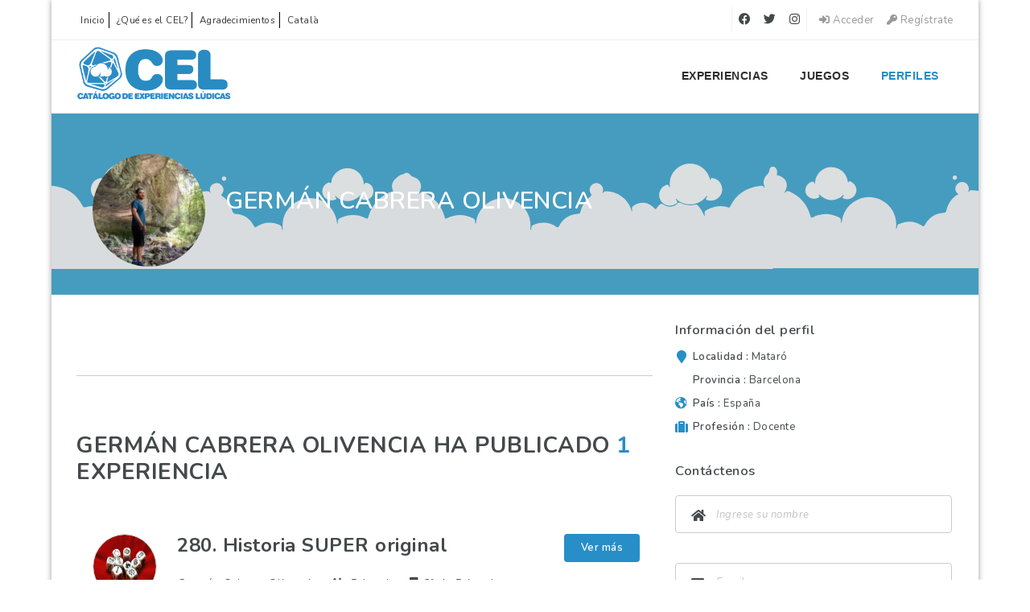

--- FILE ---
content_type: text/html; charset=UTF-8
request_url: https://www.elcel.org/es/perfiles/german-cabrera-olivencia/
body_size: 21256
content:
<!doctype html>
<html xmlns="http://www.w3.org/1999/xhtml" lang="es-ES">
<head>
	
<meta http-equiv="Content-Type" content="text/html; charset=UTF-8" />
<meta name="viewport" content="width=device-width, initial-scale=1" />
<title>Germán Cabrera Olivencia &#8211; Catàleg d&#039;Experiències Lúdiques</title>
<meta name='robots' content='max-image-preview:large' />
	<style>img:is([sizes="auto" i], [sizes^="auto," i]) { contain-intrinsic-size: 3000px 1500px }</style>
	<link rel="alternate" hreflang="ca" href="https://www.elcel.org/ca/perfils/german-cabrera-olivencia/" />
<link rel="alternate" hreflang="es" href="https://www.elcel.org/es/perfiles/german-cabrera-olivencia/" />
<link rel="alternate" hreflang="x-default" href="https://www.elcel.org/es/perfiles/german-cabrera-olivencia/" />
<link rel='dns-prefetch' href='//www.google.com' />
<link rel='dns-prefetch' href='//apis.google.com' />
<link rel='dns-prefetch' href='//fonts.googleapis.com' />
<link rel="alternate" type="application/rss+xml" title="Catàleg d&#039;Experiències Lúdiques &raquo; Feed" href="https://www.elcel.org/es/feed/" />
<link rel="alternate" type="application/rss+xml" title="Catàleg d&#039;Experiències Lúdiques &raquo; Feed de los comentarios" href="https://www.elcel.org/es/comments/feed/" />
<script type="text/javascript">
/* <![CDATA[ */
window._wpemojiSettings = {"baseUrl":"https:\/\/s.w.org\/images\/core\/emoji\/16.0.1\/72x72\/","ext":".png","svgUrl":"https:\/\/s.w.org\/images\/core\/emoji\/16.0.1\/svg\/","svgExt":".svg","source":{"concatemoji":"https:\/\/www.elcel.org\/wp-includes\/js\/wp-emoji-release.min.js?ver=c393a49c0022829eb6054f5d2c24e1a2"}};
/*! This file is auto-generated */
!function(s,n){var o,i,e;function c(e){try{var t={supportTests:e,timestamp:(new Date).valueOf()};sessionStorage.setItem(o,JSON.stringify(t))}catch(e){}}function p(e,t,n){e.clearRect(0,0,e.canvas.width,e.canvas.height),e.fillText(t,0,0);var t=new Uint32Array(e.getImageData(0,0,e.canvas.width,e.canvas.height).data),a=(e.clearRect(0,0,e.canvas.width,e.canvas.height),e.fillText(n,0,0),new Uint32Array(e.getImageData(0,0,e.canvas.width,e.canvas.height).data));return t.every(function(e,t){return e===a[t]})}function u(e,t){e.clearRect(0,0,e.canvas.width,e.canvas.height),e.fillText(t,0,0);for(var n=e.getImageData(16,16,1,1),a=0;a<n.data.length;a++)if(0!==n.data[a])return!1;return!0}function f(e,t,n,a){switch(t){case"flag":return n(e,"\ud83c\udff3\ufe0f\u200d\u26a7\ufe0f","\ud83c\udff3\ufe0f\u200b\u26a7\ufe0f")?!1:!n(e,"\ud83c\udde8\ud83c\uddf6","\ud83c\udde8\u200b\ud83c\uddf6")&&!n(e,"\ud83c\udff4\udb40\udc67\udb40\udc62\udb40\udc65\udb40\udc6e\udb40\udc67\udb40\udc7f","\ud83c\udff4\u200b\udb40\udc67\u200b\udb40\udc62\u200b\udb40\udc65\u200b\udb40\udc6e\u200b\udb40\udc67\u200b\udb40\udc7f");case"emoji":return!a(e,"\ud83e\udedf")}return!1}function g(e,t,n,a){var r="undefined"!=typeof WorkerGlobalScope&&self instanceof WorkerGlobalScope?new OffscreenCanvas(300,150):s.createElement("canvas"),o=r.getContext("2d",{willReadFrequently:!0}),i=(o.textBaseline="top",o.font="600 32px Arial",{});return e.forEach(function(e){i[e]=t(o,e,n,a)}),i}function t(e){var t=s.createElement("script");t.src=e,t.defer=!0,s.head.appendChild(t)}"undefined"!=typeof Promise&&(o="wpEmojiSettingsSupports",i=["flag","emoji"],n.supports={everything:!0,everythingExceptFlag:!0},e=new Promise(function(e){s.addEventListener("DOMContentLoaded",e,{once:!0})}),new Promise(function(t){var n=function(){try{var e=JSON.parse(sessionStorage.getItem(o));if("object"==typeof e&&"number"==typeof e.timestamp&&(new Date).valueOf()<e.timestamp+604800&&"object"==typeof e.supportTests)return e.supportTests}catch(e){}return null}();if(!n){if("undefined"!=typeof Worker&&"undefined"!=typeof OffscreenCanvas&&"undefined"!=typeof URL&&URL.createObjectURL&&"undefined"!=typeof Blob)try{var e="postMessage("+g.toString()+"("+[JSON.stringify(i),f.toString(),p.toString(),u.toString()].join(",")+"));",a=new Blob([e],{type:"text/javascript"}),r=new Worker(URL.createObjectURL(a),{name:"wpTestEmojiSupports"});return void(r.onmessage=function(e){c(n=e.data),r.terminate(),t(n)})}catch(e){}c(n=g(i,f,p,u))}t(n)}).then(function(e){for(var t in e)n.supports[t]=e[t],n.supports.everything=n.supports.everything&&n.supports[t],"flag"!==t&&(n.supports.everythingExceptFlag=n.supports.everythingExceptFlag&&n.supports[t]);n.supports.everythingExceptFlag=n.supports.everythingExceptFlag&&!n.supports.flag,n.DOMReady=!1,n.readyCallback=function(){n.DOMReady=!0}}).then(function(){return e}).then(function(){var e;n.supports.everything||(n.readyCallback(),(e=n.source||{}).concatemoji?t(e.concatemoji):e.wpemoji&&e.twemoji&&(t(e.twemoji),t(e.wpemoji)))}))}((window,document),window._wpemojiSettings);
/* ]]> */
</script>
<style id='wp-emoji-styles-inline-css' type='text/css'>

	img.wp-smiley, img.emoji {
		display: inline !important;
		border: none !important;
		box-shadow: none !important;
		height: 1em !important;
		width: 1em !important;
		margin: 0 0.07em !important;
		vertical-align: -0.1em !important;
		background: none !important;
		padding: 0 !important;
	}
</style>
<link rel='stylesheet' id='wp-block-library-css' href='https://www.elcel.org/wp-includes/css/dist/block-library/style.min.css?ver=c393a49c0022829eb6054f5d2c24e1a2' type='text/css' media='all' />
<style id='classic-theme-styles-inline-css' type='text/css'>
/*! This file is auto-generated */
.wp-block-button__link{color:#fff;background-color:#32373c;border-radius:9999px;box-shadow:none;text-decoration:none;padding:calc(.667em + 2px) calc(1.333em + 2px);font-size:1.125em}.wp-block-file__button{background:#32373c;color:#fff;text-decoration:none}
</style>
<style id='safe-svg-svg-icon-style-inline-css' type='text/css'>
.safe-svg-cover{text-align:center}.safe-svg-cover .safe-svg-inside{display:inline-block;max-width:100%}.safe-svg-cover svg{height:100%;max-height:100%;max-width:100%;width:100%}

</style>
<style id='global-styles-inline-css' type='text/css'>
:root{--wp--preset--aspect-ratio--square: 1;--wp--preset--aspect-ratio--4-3: 4/3;--wp--preset--aspect-ratio--3-4: 3/4;--wp--preset--aspect-ratio--3-2: 3/2;--wp--preset--aspect-ratio--2-3: 2/3;--wp--preset--aspect-ratio--16-9: 16/9;--wp--preset--aspect-ratio--9-16: 9/16;--wp--preset--color--black: #000000;--wp--preset--color--cyan-bluish-gray: #abb8c3;--wp--preset--color--white: #ffffff;--wp--preset--color--pale-pink: #f78da7;--wp--preset--color--vivid-red: #cf2e2e;--wp--preset--color--luminous-vivid-orange: #ff6900;--wp--preset--color--luminous-vivid-amber: #fcb900;--wp--preset--color--light-green-cyan: #7bdcb5;--wp--preset--color--vivid-green-cyan: #00d084;--wp--preset--color--pale-cyan-blue: #8ed1fc;--wp--preset--color--vivid-cyan-blue: #0693e3;--wp--preset--color--vivid-purple: #9b51e0;--wp--preset--gradient--vivid-cyan-blue-to-vivid-purple: linear-gradient(135deg,rgba(6,147,227,1) 0%,rgb(155,81,224) 100%);--wp--preset--gradient--light-green-cyan-to-vivid-green-cyan: linear-gradient(135deg,rgb(122,220,180) 0%,rgb(0,208,130) 100%);--wp--preset--gradient--luminous-vivid-amber-to-luminous-vivid-orange: linear-gradient(135deg,rgba(252,185,0,1) 0%,rgba(255,105,0,1) 100%);--wp--preset--gradient--luminous-vivid-orange-to-vivid-red: linear-gradient(135deg,rgba(255,105,0,1) 0%,rgb(207,46,46) 100%);--wp--preset--gradient--very-light-gray-to-cyan-bluish-gray: linear-gradient(135deg,rgb(238,238,238) 0%,rgb(169,184,195) 100%);--wp--preset--gradient--cool-to-warm-spectrum: linear-gradient(135deg,rgb(74,234,220) 0%,rgb(151,120,209) 20%,rgb(207,42,186) 40%,rgb(238,44,130) 60%,rgb(251,105,98) 80%,rgb(254,248,76) 100%);--wp--preset--gradient--blush-light-purple: linear-gradient(135deg,rgb(255,206,236) 0%,rgb(152,150,240) 100%);--wp--preset--gradient--blush-bordeaux: linear-gradient(135deg,rgb(254,205,165) 0%,rgb(254,45,45) 50%,rgb(107,0,62) 100%);--wp--preset--gradient--luminous-dusk: linear-gradient(135deg,rgb(255,203,112) 0%,rgb(199,81,192) 50%,rgb(65,88,208) 100%);--wp--preset--gradient--pale-ocean: linear-gradient(135deg,rgb(255,245,203) 0%,rgb(182,227,212) 50%,rgb(51,167,181) 100%);--wp--preset--gradient--electric-grass: linear-gradient(135deg,rgb(202,248,128) 0%,rgb(113,206,126) 100%);--wp--preset--gradient--midnight: linear-gradient(135deg,rgb(2,3,129) 0%,rgb(40,116,252) 100%);--wp--preset--font-size--small: 13px;--wp--preset--font-size--medium: 20px;--wp--preset--font-size--large: 36px;--wp--preset--font-size--x-large: 42px;--wp--preset--spacing--20: 0.44rem;--wp--preset--spacing--30: 0.67rem;--wp--preset--spacing--40: 1rem;--wp--preset--spacing--50: 1.5rem;--wp--preset--spacing--60: 2.25rem;--wp--preset--spacing--70: 3.38rem;--wp--preset--spacing--80: 5.06rem;--wp--preset--shadow--natural: 6px 6px 9px rgba(0, 0, 0, 0.2);--wp--preset--shadow--deep: 12px 12px 50px rgba(0, 0, 0, 0.4);--wp--preset--shadow--sharp: 6px 6px 0px rgba(0, 0, 0, 0.2);--wp--preset--shadow--outlined: 6px 6px 0px -3px rgba(255, 255, 255, 1), 6px 6px rgba(0, 0, 0, 1);--wp--preset--shadow--crisp: 6px 6px 0px rgba(0, 0, 0, 1);}:where(.is-layout-flex){gap: 0.5em;}:where(.is-layout-grid){gap: 0.5em;}body .is-layout-flex{display: flex;}.is-layout-flex{flex-wrap: wrap;align-items: center;}.is-layout-flex > :is(*, div){margin: 0;}body .is-layout-grid{display: grid;}.is-layout-grid > :is(*, div){margin: 0;}:where(.wp-block-columns.is-layout-flex){gap: 2em;}:where(.wp-block-columns.is-layout-grid){gap: 2em;}:where(.wp-block-post-template.is-layout-flex){gap: 1.25em;}:where(.wp-block-post-template.is-layout-grid){gap: 1.25em;}.has-black-color{color: var(--wp--preset--color--black) !important;}.has-cyan-bluish-gray-color{color: var(--wp--preset--color--cyan-bluish-gray) !important;}.has-white-color{color: var(--wp--preset--color--white) !important;}.has-pale-pink-color{color: var(--wp--preset--color--pale-pink) !important;}.has-vivid-red-color{color: var(--wp--preset--color--vivid-red) !important;}.has-luminous-vivid-orange-color{color: var(--wp--preset--color--luminous-vivid-orange) !important;}.has-luminous-vivid-amber-color{color: var(--wp--preset--color--luminous-vivid-amber) !important;}.has-light-green-cyan-color{color: var(--wp--preset--color--light-green-cyan) !important;}.has-vivid-green-cyan-color{color: var(--wp--preset--color--vivid-green-cyan) !important;}.has-pale-cyan-blue-color{color: var(--wp--preset--color--pale-cyan-blue) !important;}.has-vivid-cyan-blue-color{color: var(--wp--preset--color--vivid-cyan-blue) !important;}.has-vivid-purple-color{color: var(--wp--preset--color--vivid-purple) !important;}.has-black-background-color{background-color: var(--wp--preset--color--black) !important;}.has-cyan-bluish-gray-background-color{background-color: var(--wp--preset--color--cyan-bluish-gray) !important;}.has-white-background-color{background-color: var(--wp--preset--color--white) !important;}.has-pale-pink-background-color{background-color: var(--wp--preset--color--pale-pink) !important;}.has-vivid-red-background-color{background-color: var(--wp--preset--color--vivid-red) !important;}.has-luminous-vivid-orange-background-color{background-color: var(--wp--preset--color--luminous-vivid-orange) !important;}.has-luminous-vivid-amber-background-color{background-color: var(--wp--preset--color--luminous-vivid-amber) !important;}.has-light-green-cyan-background-color{background-color: var(--wp--preset--color--light-green-cyan) !important;}.has-vivid-green-cyan-background-color{background-color: var(--wp--preset--color--vivid-green-cyan) !important;}.has-pale-cyan-blue-background-color{background-color: var(--wp--preset--color--pale-cyan-blue) !important;}.has-vivid-cyan-blue-background-color{background-color: var(--wp--preset--color--vivid-cyan-blue) !important;}.has-vivid-purple-background-color{background-color: var(--wp--preset--color--vivid-purple) !important;}.has-black-border-color{border-color: var(--wp--preset--color--black) !important;}.has-cyan-bluish-gray-border-color{border-color: var(--wp--preset--color--cyan-bluish-gray) !important;}.has-white-border-color{border-color: var(--wp--preset--color--white) !important;}.has-pale-pink-border-color{border-color: var(--wp--preset--color--pale-pink) !important;}.has-vivid-red-border-color{border-color: var(--wp--preset--color--vivid-red) !important;}.has-luminous-vivid-orange-border-color{border-color: var(--wp--preset--color--luminous-vivid-orange) !important;}.has-luminous-vivid-amber-border-color{border-color: var(--wp--preset--color--luminous-vivid-amber) !important;}.has-light-green-cyan-border-color{border-color: var(--wp--preset--color--light-green-cyan) !important;}.has-vivid-green-cyan-border-color{border-color: var(--wp--preset--color--vivid-green-cyan) !important;}.has-pale-cyan-blue-border-color{border-color: var(--wp--preset--color--pale-cyan-blue) !important;}.has-vivid-cyan-blue-border-color{border-color: var(--wp--preset--color--vivid-cyan-blue) !important;}.has-vivid-purple-border-color{border-color: var(--wp--preset--color--vivid-purple) !important;}.has-vivid-cyan-blue-to-vivid-purple-gradient-background{background: var(--wp--preset--gradient--vivid-cyan-blue-to-vivid-purple) !important;}.has-light-green-cyan-to-vivid-green-cyan-gradient-background{background: var(--wp--preset--gradient--light-green-cyan-to-vivid-green-cyan) !important;}.has-luminous-vivid-amber-to-luminous-vivid-orange-gradient-background{background: var(--wp--preset--gradient--luminous-vivid-amber-to-luminous-vivid-orange) !important;}.has-luminous-vivid-orange-to-vivid-red-gradient-background{background: var(--wp--preset--gradient--luminous-vivid-orange-to-vivid-red) !important;}.has-very-light-gray-to-cyan-bluish-gray-gradient-background{background: var(--wp--preset--gradient--very-light-gray-to-cyan-bluish-gray) !important;}.has-cool-to-warm-spectrum-gradient-background{background: var(--wp--preset--gradient--cool-to-warm-spectrum) !important;}.has-blush-light-purple-gradient-background{background: var(--wp--preset--gradient--blush-light-purple) !important;}.has-blush-bordeaux-gradient-background{background: var(--wp--preset--gradient--blush-bordeaux) !important;}.has-luminous-dusk-gradient-background{background: var(--wp--preset--gradient--luminous-dusk) !important;}.has-pale-ocean-gradient-background{background: var(--wp--preset--gradient--pale-ocean) !important;}.has-electric-grass-gradient-background{background: var(--wp--preset--gradient--electric-grass) !important;}.has-midnight-gradient-background{background: var(--wp--preset--gradient--midnight) !important;}.has-small-font-size{font-size: var(--wp--preset--font-size--small) !important;}.has-medium-font-size{font-size: var(--wp--preset--font-size--medium) !important;}.has-large-font-size{font-size: var(--wp--preset--font-size--large) !important;}.has-x-large-font-size{font-size: var(--wp--preset--font-size--x-large) !important;}
:where(.wp-block-post-template.is-layout-flex){gap: 1.25em;}:where(.wp-block-post-template.is-layout-grid){gap: 1.25em;}
:where(.wp-block-columns.is-layout-flex){gap: 2em;}:where(.wp-block-columns.is-layout-grid){gap: 2em;}
:root :where(.wp-block-pullquote){font-size: 1.5em;line-height: 1.6;}
</style>
<link rel='stylesheet' id='sr7css-css' href='//www.elcel.org/wp-content/plugins/revslider/public/css/sr7.css?ver=6.7.32' type='text/css' media='all' />
<link rel='stylesheet' id='wpml-menu-item-0-css' href='https://www.elcel.org/wp-content/plugins/sitepress-multilingual-cms/templates/language-switchers/menu-item/style.min.css?ver=1' type='text/css' media='all' />
<link rel='stylesheet' id='noo-main-style-css' href='https://www.elcel.org/wp-content/themes/noo-jobmonster/assets/css/noo.css' type='text/css' media='all' />
<link rel='stylesheet' id='noo-custom-style-css' href='https://www.elcel.org/wp-content/uploads/jobmonster/custom.css' type='text/css' media='all' />
<link rel='stylesheet' id='vendor-chosen-css' href='https://www.elcel.org/wp-content/themes/noo-jobmonster/framework/vendor/chosen/chosen.css' type='text/css' media='all' />
<link rel='stylesheet' id='vendor-bootstrap-multiselect-css' href='https://www.elcel.org/wp-content/themes/noo-jobmonster/framework/vendor/bootstrap-multiselect/bootstrap-multiselect.css' type='text/css' media='all' />
<link rel='stylesheet' id='vendor-dashicon-picker-css' href='https://www.elcel.org/wp-content/themes/noo-jobmonster/framework/vendor/icon-picker/icon-picker.css?ver=c393a49c0022829eb6054f5d2c24e1a2' type='text/css' media='all' />
<link rel='stylesheet' id='vendor-genericons-css' href='https://www.elcel.org/wp-content/themes/noo-jobmonster/framework/vendor/genericons/genericons.css?ver=c393a49c0022829eb6054f5d2c24e1a2' type='text/css' media='all' />
<link rel='stylesheet' id='vendor-fontawesome-css' href='https://www.elcel.org/wp-content/themes/noo-jobmonster/framework/vendor/fontawesome/css/all.min.css?ver=c393a49c0022829eb6054f5d2c24e1a2' type='text/css' media='all' />
<link rel='stylesheet' id='dashicons-css' href='https://www.elcel.org/wp-includes/css/dashicons.min.css?ver=c393a49c0022829eb6054f5d2c24e1a2' type='text/css' media='all' />
<link rel='stylesheet' id='carousel-css' href='https://www.elcel.org/wp-content/themes/noo-jobmonster/assets/css/owl.carousel.css?ver=c393a49c0022829eb6054f5d2c24e1a2' type='text/css' media='all' />
<link rel='stylesheet' id='carousel-theme-css' href='https://www.elcel.org/wp-content/themes/noo-jobmonster/assets/css/owl.theme.css?ver=c393a49c0022829eb6054f5d2c24e1a2' type='text/css' media='all' />
<link rel='stylesheet' id='noo-jquery-confirm-css' href='https://www.elcel.org/wp-content/themes/noo-jobmonster/assets/vendor/jquery-confirm/jquery-confirm.min.css?ver=c393a49c0022829eb6054f5d2c24e1a2' type='text/css' media='all' />
<link rel='stylesheet' id='noo-google-fonts-body-css' href='https://fonts.googleapis.com/css?family=Nunito:100,300,400,600,700,900,300italic,400italic,700italic,900italic&#038;display=swap&#038;subset=latin' type='text/css' media='all' />
<link rel='stylesheet' id='noo-google-fonts-nav-css' href='https://fonts.googleapis.com/css?family=Montserrat:100,300,400,600,700,900,300italic,400italic,700italic,900italic&#038;display=swap' type='text/css' media='all' />
<link rel='stylesheet' id='noo-DataTables-css' href='https://www.elcel.org/wp-content/themes/noo-jobmonster/assets/vendor/DataTables/datatables.min.css' type='text/css' media='all' />
<link rel='stylesheet' id='noo-jobmonster-child-style-css' href='https://www.elcel.org/wp-content/themes/noo-jobmonster-child/style.css?ver=c393a49c0022829eb6054f5d2c24e1a2' type='text/css' media='all' />
<link rel='stylesheet' id='vendor-datetimepicker-css' href='https://www.elcel.org/wp-content/themes/noo-jobmonster/framework/vendor/datetimepicker/jquery.datetimepicker.css?ver=c393a49c0022829eb6054f5d2c24e1a2' type='text/css' media='all' />
<link rel='stylesheet' id='vendor-wysihtml5-css-css' href='https://www.elcel.org/wp-content/themes/noo-jobmonster/framework/vendor/bootstrap-wysihtml5/bootstrap-wysihtml5.css' type='text/css' media='all' />
<script type="text/javascript" src="//www.elcel.org/wp-content/plugins/revslider/public/js/libs/tptools.js?ver=6.7.32" id="tp-tools-js" async="async" data-wp-strategy="async"></script>
<script type="text/javascript" src="//www.elcel.org/wp-content/plugins/revslider/public/js/sr7.js?ver=6.7.32" id="sr7-js" async="async" data-wp-strategy="async"></script>
<script type="text/javascript" src="https://www.elcel.org/wp-includes/js/jquery/jquery.min.js?ver=3.7.1" id="jquery-core-js"></script>
<script type="text/javascript" src="https://www.elcel.org/wp-includes/js/jquery/jquery-migrate.min.js?ver=3.4.1" id="jquery-migrate-js"></script>
<script type="text/javascript" src="https://www.elcel.org/wp-content/themes/noo-jobmonster/framework/vendor/icon-picker/icon-picker.js?ver=1.0" id="vendor-dashicon-picker-js"></script>
<script type="text/javascript" id="noo-readmore-js-extra">
/* <![CDATA[ */
var noo_readmore = {"lessLink":"Leer menos","moreLink":"Lee mas"};
/* ]]> */
</script>
<script type="text/javascript" src="https://www.elcel.org/wp-content/themes/noo-jobmonster/framework/vendor/readmore.min.js" id="noo-readmore-js"></script>
<script type="text/javascript" src="https://www.elcel.org/wp-content/themes/noo-jobmonster/assets/vendor/jquery-confirm/jquery-confirm.min.js" id="noo-jquery-confirm-js"></script>
<script type="text/javascript" src="https://www.elcel.org/wp-content/themes/noo-jobmonster/assets/vendor/notify.js" id="noo-notify-js"></script>
<script type="text/javascript" src="https://www.elcel.org/wp-content/themes/noo-jobmonster/framework/vendor/modernizr-2.7.1.min.js" id="vendor-modernizr-js"></script>
<script type="text/javascript" src="https://www.google.com/recaptcha/api.js" id="google-re-captcha-js"></script>
<script type="text/javascript" src="https://www.elcel.org/wp-content/themes/noo-jobmonster/assets/vendor/DataTables/datatables.min.js" id="noo-DataTables-js"></script>
<script type="text/javascript" src="https://www.elcel.org/wp-content/themes/noo-jobmonster/assets/vendor/DataTables/dataTables.responsive.min.js" id="noo-DataTables-Responsive-js"></script>
<script type="text/javascript" src="https://apis.google.com/js/api:client.js?ver=c393a49c0022829eb6054f5d2c24e1a2" id="api-google-js"></script>
<script type="text/javascript" id="wpml-browser-redirect-js-extra">
/* <![CDATA[ */
var wpml_browser_redirect_params = {"pageLanguage":"es","languageUrls":{"ca":"https:\/\/www.elcel.org\/ca\/perfils\/german-cabrera-olivencia\/","es_es":"https:\/\/www.elcel.org\/es\/perfiles\/german-cabrera-olivencia\/","es":"https:\/\/www.elcel.org\/es\/perfiles\/german-cabrera-olivencia\/"},"cookie":{"name":"_icl_visitor_lang_js","domain":"www.elcel.org","path":"\/","expiration":24}};
/* ]]> */
</script>
<script type="text/javascript" src="https://www.elcel.org/wp-content/plugins/sitepress-multilingual-cms/dist/js/browser-redirect/app.js?ver=472900" id="wpml-browser-redirect-js"></script>
<script></script><link rel="https://api.w.org/" href="https://www.elcel.org/es/wp-json/" /><link rel="EditURI" type="application/rsd+xml" title="RSD" href="https://www.elcel.org/xmlrpc.php?rsd" />

<link rel="canonical" href="https://www.elcel.org/es/perfiles/german-cabrera-olivencia/" />
<link rel='shortlink' href='https://www.elcel.org/es/?p=9852' />
<link rel="alternate" title="oEmbed (JSON)" type="application/json+oembed" href="https://www.elcel.org/es/wp-json/oembed/1.0/embed?url=https%3A%2F%2Fwww.elcel.org%2Fes%2Fperfiles%2Fgerman-cabrera-olivencia%2F" />
<link rel="alternate" title="oEmbed (XML)" type="text/xml+oembed" href="https://www.elcel.org/es/wp-json/oembed/1.0/embed?url=https%3A%2F%2Fwww.elcel.org%2Fes%2Fperfiles%2Fgerman-cabrera-olivencia%2F&#038;format=xml" />
<meta name="generator" content="WPML ver:4.7.2 stt:8,2;" />
<meta name="generator" content="Powered by WPBakery Page Builder - drag and drop page builder for WordPress."/>
<link rel="preconnect" href="https://fonts.googleapis.com">
<link rel="preconnect" href="https://fonts.gstatic.com/" crossorigin>
<meta name="generator" content="Powered by Slider Revolution 6.7.32 - responsive, Mobile-Friendly Slider Plugin for WordPress with comfortable drag and drop interface." />
<link rel="icon" href="https://www.elcel.org/wp-content/uploads/2018/06/cropped-icon_celArtboard-8-32x32.png" sizes="32x32" />
<link rel="icon" href="https://www.elcel.org/wp-content/uploads/2018/06/cropped-icon_celArtboard-8-192x192.png" sizes="192x192" />
<link rel="apple-touch-icon" href="https://www.elcel.org/wp-content/uploads/2018/06/cropped-icon_celArtboard-8-180x180.png" />
<meta name="msapplication-TileImage" content="https://www.elcel.org/wp-content/uploads/2018/06/cropped-icon_celArtboard-8-270x270.png" />
<script>
	window._tpt			??= {};
	window.SR7			??= {};
	_tpt.R				??= {};
	_tpt.R.fonts		??= {};
	_tpt.R.fonts.customFonts??= {};
	SR7.devMode			=  false;
	SR7.F 				??= {};
	SR7.G				??= {};
	SR7.LIB				??= {};
	SR7.E				??= {};
	SR7.E.gAddons		??= {};
	SR7.E.php 			??= {};
	SR7.E.nonce			= 'c7dbfca112';
	SR7.E.ajaxurl		= 'https://www.elcel.org/wp-admin/admin-ajax.php';
	SR7.E.resturl		= 'https://www.elcel.org/es/wp-json/';
	SR7.E.slug_path		= 'revslider/revslider.php';
	SR7.E.slug			= 'revslider';
	SR7.E.plugin_url	= 'https://www.elcel.org/wp-content/plugins/revslider/';
	SR7.E.wp_plugin_url = 'https://www.elcel.org/wp-content/plugins/';
	SR7.E.revision		= '6.7.32';
	SR7.E.fontBaseUrl	= '';
	SR7.G.breakPoints 	= [1240,1024,778,480];
	SR7.E.modules 		= ['module','page','slide','layer','draw','animate','srtools','canvas','defaults','carousel','navigation','media','modifiers','migration'];
	SR7.E.libs 			= ['WEBGL'];
	SR7.E.css 			= ['csslp','cssbtns','cssfilters','cssnav','cssmedia'];
	SR7.E.resources		= {};
	SR7.E.wpml			??= {};
	SR7.E.wpml.lang		= 'es';
	SR7.JSON			??= {};
/*! Slider Revolution 7.0 - Page Processor */
!function(){"use strict";window.SR7??={},window._tpt??={},SR7.version="Slider Revolution 6.7.16",_tpt.getMobileZoom=()=>_tpt.is_mobile?document.documentElement.clientWidth/window.innerWidth:1,_tpt.getWinDim=function(t){_tpt.screenHeightWithUrlBar??=window.innerHeight;let e=SR7.F?.modal?.visible&&SR7.M[SR7.F.module.getIdByAlias(SR7.F.modal.requested)];_tpt.scrollBar=window.innerWidth!==document.documentElement.clientWidth||e&&window.innerWidth!==e.c.module.clientWidth,_tpt.winW=_tpt.getMobileZoom()*window.innerWidth-(_tpt.scrollBar||"prepare"==t?_tpt.scrollBarW??_tpt.mesureScrollBar():0),_tpt.winH=_tpt.getMobileZoom()*window.innerHeight,_tpt.winWAll=document.documentElement.clientWidth},_tpt.getResponsiveLevel=function(t,e){SR7.M[e];return _tpt.closestGE(t,_tpt.winWAll)},_tpt.mesureScrollBar=function(){let t=document.createElement("div");return t.className="RSscrollbar-measure",t.style.width="100px",t.style.height="100px",t.style.overflow="scroll",t.style.position="absolute",t.style.top="-9999px",document.body.appendChild(t),_tpt.scrollBarW=t.offsetWidth-t.clientWidth,document.body.removeChild(t),_tpt.scrollBarW},_tpt.loadCSS=async function(t,e,s){return s?_tpt.R.fonts.required[e].status=1:(_tpt.R[e]??={},_tpt.R[e].status=1),new Promise(((i,n)=>{if(_tpt.isStylesheetLoaded(t))s?_tpt.R.fonts.required[e].status=2:_tpt.R[e].status=2,i();else{const o=document.createElement("link");o.rel="stylesheet";let l="text",r="css";o["type"]=l+"/"+r,o.href=t,o.onload=()=>{s?_tpt.R.fonts.required[e].status=2:_tpt.R[e].status=2,i()},o.onerror=()=>{s?_tpt.R.fonts.required[e].status=3:_tpt.R[e].status=3,n(new Error(`Failed to load CSS: ${t}`))},document.head.appendChild(o)}}))},_tpt.addContainer=function(t){const{tag:e="div",id:s,class:i,datas:n,textContent:o,iHTML:l}=t,r=document.createElement(e);if(s&&""!==s&&(r.id=s),i&&""!==i&&(r.className=i),n)for(const[t,e]of Object.entries(n))"style"==t?r.style.cssText=e:r.setAttribute(`data-${t}`,e);return o&&(r.textContent=o),l&&(r.innerHTML=l),r},_tpt.collector=function(){return{fragment:new DocumentFragment,add(t){var e=_tpt.addContainer(t);return this.fragment.appendChild(e),e},append(t){t.appendChild(this.fragment)}}},_tpt.isStylesheetLoaded=function(t){let e=t.split("?")[0];return Array.from(document.querySelectorAll('link[rel="stylesheet"], link[rel="preload"]')).some((t=>t.href.split("?")[0]===e))},_tpt.preloader={requests:new Map,preloaderTemplates:new Map,show:function(t,e){if(!e||!t)return;const{type:s,color:i}=e;if(s<0||"off"==s)return;const n=`preloader_${s}`;let o=this.preloaderTemplates.get(n);o||(o=this.build(s,i),this.preloaderTemplates.set(n,o)),this.requests.has(t)||this.requests.set(t,{count:0});const l=this.requests.get(t);clearTimeout(l.timer),l.count++,1===l.count&&(l.timer=setTimeout((()=>{l.preloaderClone=o.cloneNode(!0),l.anim&&l.anim.kill(),void 0!==_tpt.gsap?l.anim=_tpt.gsap.fromTo(l.preloaderClone,1,{opacity:0},{opacity:1}):l.preloaderClone.classList.add("sr7-fade-in"),t.appendChild(l.preloaderClone)}),150))},hide:function(t){if(!this.requests.has(t))return;const e=this.requests.get(t);e.count--,e.count<0&&(e.count=0),e.anim&&e.anim.kill(),0===e.count&&(clearTimeout(e.timer),e.preloaderClone&&(e.preloaderClone.classList.remove("sr7-fade-in"),e.anim=_tpt.gsap.to(e.preloaderClone,.3,{opacity:0,onComplete:function(){e.preloaderClone.remove()}})))},state:function(t){if(!this.requests.has(t))return!1;return this.requests.get(t).count>0},build:(t,e="#ffffff",s="")=>{if(t<0||"off"===t)return null;const i=parseInt(t);if(t="prlt"+i,isNaN(i))return null;if(_tpt.loadCSS(SR7.E.plugin_url+"public/css/preloaders/t"+i+".css","preloader_"+t),isNaN(i)||i<6){const n=`background-color:${e}`,o=1===i||2==i?n:"",l=3===i||4==i?n:"",r=_tpt.collector();["dot1","dot2","bounce1","bounce2","bounce3"].forEach((t=>r.add({tag:"div",class:t,datas:{style:l}})));const d=_tpt.addContainer({tag:"sr7-prl",class:`${t} ${s}`,datas:{style:o}});return r.append(d),d}{let n={};if(7===i){let t;e.startsWith("#")?(t=e.replace("#",""),t=`rgba(${parseInt(t.substring(0,2),16)}, ${parseInt(t.substring(2,4),16)}, ${parseInt(t.substring(4,6),16)}, `):e.startsWith("rgb")&&(t=e.slice(e.indexOf("(")+1,e.lastIndexOf(")")).split(",").map((t=>t.trim())),t=`rgba(${t[0]}, ${t[1]}, ${t[2]}, `),t&&(n.style=`border-top-color: ${t}0.65); border-bottom-color: ${t}0.15); border-left-color: ${t}0.65); border-right-color: ${t}0.15)`)}else 12===i&&(n.style=`background:${e}`);const o=[10,0,4,2,5,9,0,4,4,2][i-6],l=_tpt.collector(),r=l.add({tag:"div",class:"sr7-prl-inner",datas:n});Array.from({length:o}).forEach((()=>r.appendChild(l.add({tag:"span",datas:{style:`background:${e}`}}))));const d=_tpt.addContainer({tag:"sr7-prl",class:`${t} ${s}`});return l.append(d),d}}},SR7.preLoader={show:(t,e)=>{"off"!==(SR7.M[t]?.settings?.pLoader?.type??"off")&&_tpt.preloader.show(e||SR7.M[t].c.module,SR7.M[t]?.settings?.pLoader??{color:"#fff",type:10})},hide:(t,e)=>{"off"!==(SR7.M[t]?.settings?.pLoader?.type??"off")&&_tpt.preloader.hide(e||SR7.M[t].c.module)},state:(t,e)=>_tpt.preloader.state(e||SR7.M[t].c.module)},_tpt.prepareModuleHeight=function(t){window.SR7.M??={},window.SR7.M[t.id]??={},"ignore"==t.googleFont&&(SR7.E.ignoreGoogleFont=!0);let e=window.SR7.M[t.id];if(null==_tpt.scrollBarW&&_tpt.mesureScrollBar(),e.c??={},e.states??={},e.settings??={},e.settings.size??={},t.fixed&&(e.settings.fixed=!0),e.c.module=document.querySelector("sr7-module#"+t.id),e.c.adjuster=e.c.module.getElementsByTagName("sr7-adjuster")[0],e.c.content=e.c.module.getElementsByTagName("sr7-content")[0],"carousel"==t.type&&(e.c.carousel=e.c.content.getElementsByTagName("sr7-carousel")[0]),null==e.c.module||null==e.c.module)return;t.plType&&t.plColor&&(e.settings.pLoader={type:t.plType,color:t.plColor}),void 0===t.plType||"off"===t.plType||SR7.preLoader.state(t.id)&&SR7.preLoader.state(t.id,e.c.module)||SR7.preLoader.show(t.id,e.c.module),_tpt.winW||_tpt.getWinDim("prepare"),_tpt.getWinDim();let s=""+e.c.module.dataset?.modal;"modal"==s||"true"==s||"undefined"!==s&&"false"!==s||(e.settings.size.fullWidth=t.size.fullWidth,e.LEV??=_tpt.getResponsiveLevel(window.SR7.G.breakPoints,t.id),t.vpt=_tpt.fillArray(t.vpt,5),e.settings.vPort=t.vpt[e.LEV],void 0!==t.el&&"720"==t.el[4]&&t.gh[4]!==t.el[4]&&"960"==t.el[3]&&t.gh[3]!==t.el[3]&&"768"==t.el[2]&&t.gh[2]!==t.el[2]&&delete t.el,e.settings.size.height=null==t.el||null==t.el[e.LEV]||0==t.el[e.LEV]||"auto"==t.el[e.LEV]?_tpt.fillArray(t.gh,5,-1):_tpt.fillArray(t.el,5,-1),e.settings.size.width=_tpt.fillArray(t.gw,5,-1),e.settings.size.minHeight=_tpt.fillArray(t.mh??[0],5,-1),e.cacheSize={fullWidth:e.settings.size?.fullWidth,fullHeight:e.settings.size?.fullHeight},void 0!==t.off&&(t.off?.t&&(e.settings.size.m??={})&&(e.settings.size.m.t=t.off.t),t.off?.b&&(e.settings.size.m??={})&&(e.settings.size.m.b=t.off.b),t.off?.l&&(e.settings.size.p??={})&&(e.settings.size.p.l=t.off.l),t.off?.r&&(e.settings.size.p??={})&&(e.settings.size.p.r=t.off.r),e.offsetPrepared=!0),_tpt.updatePMHeight(t.id,t,!0))},_tpt.updatePMHeight=(t,e,s)=>{let i=SR7.M[t];var n=i.settings.size.fullWidth?_tpt.winW:i.c.module.parentNode.offsetWidth;n=0===n||isNaN(n)?_tpt.winW:n;let o=i.settings.size.width[i.LEV]||i.settings.size.width[i.LEV++]||i.settings.size.width[i.LEV--]||n,l=i.settings.size.height[i.LEV]||i.settings.size.height[i.LEV++]||i.settings.size.height[i.LEV--]||0,r=i.settings.size.minHeight[i.LEV]||i.settings.size.minHeight[i.LEV++]||i.settings.size.minHeight[i.LEV--]||0;if(l="auto"==l?0:l,l=parseInt(l),"carousel"!==e.type&&(n-=parseInt(e.onw??0)||0),i.MP=!i.settings.size.fullWidth&&n<o||_tpt.winW<o?Math.min(1,n/o):1,e.size.fullScreen||e.size.fullHeight){let t=parseInt(e.fho)||0,s=(""+e.fho).indexOf("%")>-1;e.newh=_tpt.winH-(s?_tpt.winH*t/100:t)}else e.newh=i.MP*Math.max(l,r);if(e.newh+=(parseInt(e.onh??0)||0)+(parseInt(e.carousel?.pt)||0)+(parseInt(e.carousel?.pb)||0),void 0!==e.slideduration&&(e.newh=Math.max(e.newh,parseInt(e.slideduration)/3)),e.shdw&&_tpt.buildShadow(e.id,e),i.c.adjuster.style.height=e.newh+"px",i.c.module.style.height=e.newh+"px",i.c.content.style.height=e.newh+"px",i.states.heightPrepared=!0,i.dims??={},i.dims.moduleRect=i.c.module.getBoundingClientRect(),i.c.content.style.left="-"+i.dims.moduleRect.left+"px",!i.settings.size.fullWidth)return s&&requestAnimationFrame((()=>{n!==i.c.module.parentNode.offsetWidth&&_tpt.updatePMHeight(e.id,e)})),void _tpt.bgStyle(e.id,e,window.innerWidth==_tpt.winW,!0);_tpt.bgStyle(e.id,e,window.innerWidth==_tpt.winW,!0),requestAnimationFrame((function(){s&&requestAnimationFrame((()=>{n!==i.c.module.parentNode.offsetWidth&&_tpt.updatePMHeight(e.id,e)}))})),i.earlyResizerFunction||(i.earlyResizerFunction=function(){requestAnimationFrame((function(){_tpt.getWinDim(),_tpt.moduleDefaults(e.id,e),_tpt.updateSlideBg(t,!0)}))},window.addEventListener("resize",i.earlyResizerFunction))},_tpt.buildShadow=function(t,e){let s=SR7.M[t];null==s.c.shadow&&(s.c.shadow=document.createElement("sr7-module-shadow"),s.c.shadow.classList.add("sr7-shdw-"+e.shdw),s.c.content.appendChild(s.c.shadow))},_tpt.bgStyle=async(t,e,s,i,n)=>{const o=SR7.M[t];if((e=e??o.settings).fixed&&!o.c.module.classList.contains("sr7-top-fixed")&&(o.c.module.classList.add("sr7-top-fixed"),o.c.module.style.position="fixed",o.c.module.style.width="100%",o.c.module.style.top="0px",o.c.module.style.left="0px",o.c.module.style.pointerEvents="none",o.c.module.style.zIndex=5e3,o.c.content.style.pointerEvents="none"),null==o.c.bgcanvas){let t=document.createElement("sr7-module-bg"),l=!1;if("string"==typeof e?.bg?.color&&e?.bg?.color.includes("{"))if(_tpt.gradient&&_tpt.gsap)e.bg.color=_tpt.gradient.convert(e.bg.color);else try{let t=JSON.parse(e.bg.color);(t?.orig||t?.string)&&(e.bg.color=JSON.parse(e.bg.color))}catch(t){return}let r="string"==typeof e?.bg?.color?e?.bg?.color||"transparent":e?.bg?.color?.string??e?.bg?.color?.orig??e?.bg?.color?.color??"transparent";if(t.style["background"+(String(r).includes("grad")?"":"Color")]=r,("transparent"!==r||n)&&(l=!0),o.offsetPrepared&&(t.style.visibility="hidden"),e?.bg?.image?.src&&(t.style.backgroundImage=`url(${e?.bg?.image.src})`,t.style.backgroundSize=""==(e.bg.image?.size??"")?"cover":e.bg.image.size,t.style.backgroundPosition=e.bg.image.position,t.style.backgroundRepeat=""==e.bg.image.repeat||null==e.bg.image.repeat?"no-repeat":e.bg.image.repeat,l=!0),!l)return;o.c.bgcanvas=t,e.size.fullWidth?t.style.width=_tpt.winW-(s&&_tpt.winH<document.body.offsetHeight?_tpt.scrollBarW:0)+"px":i&&(t.style.width=o.c.module.offsetWidth+"px"),e.sbt?.use?o.c.content.appendChild(o.c.bgcanvas):o.c.module.appendChild(o.c.bgcanvas)}o.c.bgcanvas.style.height=void 0!==e.newh?e.newh+"px":("carousel"==e.type?o.dims.module.h:o.dims.content.h)+"px",o.c.bgcanvas.style.left=!s&&e.sbt?.use||o.c.bgcanvas.closest("SR7-CONTENT")?"0px":"-"+(o?.dims?.moduleRect?.left??0)+"px"},_tpt.updateSlideBg=function(t,e){const s=SR7.M[t];let i=s.settings;s?.c?.bgcanvas&&(i.size.fullWidth?s.c.bgcanvas.style.width=_tpt.winW-(e&&_tpt.winH<document.body.offsetHeight?_tpt.scrollBarW:0)+"px":preparing&&(s.c.bgcanvas.style.width=s.c.module.offsetWidth+"px"))},_tpt.moduleDefaults=(t,e)=>{let s=SR7.M[t];null!=s&&null!=s.c&&null!=s.c.module&&(s.dims??={},s.dims.moduleRect=s.c.module.getBoundingClientRect(),s.c.content.style.left="-"+s.dims.moduleRect.left+"px",s.c.content.style.width=_tpt.winW-_tpt.scrollBarW+"px","carousel"==e.type&&(s.c.module.style.overflow="visible"),_tpt.bgStyle(t,e,window.innerWidth==_tpt.winW))},_tpt.getOffset=t=>{var e=t.getBoundingClientRect(),s=window.pageXOffset||document.documentElement.scrollLeft,i=window.pageYOffset||document.documentElement.scrollTop;return{top:e.top+i,left:e.left+s}},_tpt.fillArray=function(t,e){let s,i;t=Array.isArray(t)?t:[t];let n=Array(e),o=t.length;for(i=0;i<t.length;i++)n[i+(e-o)]=t[i],null==s&&"#"!==t[i]&&(s=t[i]);for(let t=0;t<e;t++)void 0!==n[t]&&"#"!=n[t]||(n[t]=s),s=n[t];return n},_tpt.closestGE=function(t,e){let s=Number.MAX_VALUE,i=-1;for(let n=0;n<t.length;n++)t[n]-1>=e&&t[n]-1-e<s&&(s=t[n]-1-e,i=n);return++i}}();</script>
<noscript><style> .wpb_animate_when_almost_visible { opacity: 1; }</style></noscript>    <style id="noo-custom-css" type="text/css">[data-parallax="1"].parallax{
position: absolute;
  top: 0;
  left: 0;
  width: 100%;
  height: 100%;
  z-index: 0 !important;
  background-attachment: fixed !important;
background-size: cover !important;
}
.noo-page-heading, .noo-page-heading.noo-page-heading-company-2 {
  padding: 35px 0 !important;
}
.noo-page-heading .noo-company-heading .noo-company-info-wrapper .noo-company-avatar {
  float: left;
  width: 100px;
  height: 100px;
  overflow: hidden;
  margin-top: 15px;
  border-radius: 50px;
}
.noo-page-heading .noo-company-heading .noo-company-info-wrapper .noo-company-avatar img {
  width: 100px;
  height: 100px;
}
.single .main-content {
  padding-top: 30px;
}
.noo-page-heading .page-title {
  font-size: 2.142857142857143em;
  margin: 0;
  font-weight: 800;
  color: #000;
  padding: 50px 25px;
 z-index: 1;
}</style>
  <!--[if lt IE 9]>
<script src="https://www.elcel.org/wp-content/themes/noo-jobmonster/framework/vendor/respond.min.js"></script>
<![endif]-->
	<!-- Global site tag (gtag.js) - Google Analytics -->
<script async src="https://www.googletagmanager.com/gtag/js?id=UA-139830709-1"></script>
<script>
  window.dataLayer = window.dataLayer || [];
  function gtag(){dataLayer.push(arguments);}
  gtag('js', new Date());

  gtag('config', 'UA-139830709-1');
</script>
</head>
<body class="wp-singular noo_company-template-default single single-noo_company postid-9852 wp-theme-noo-jobmonster wp-child-theme-noo-jobmonster-child  page-right-sidebar boxed-layout   page-member wpb-js-composer js-comp-ver-8.3.1 vc_responsive">
<div class="site"  >
		
		<header class="noo-header header-1" id="noo-header" >
		<div class="noo-topbar">
	<div class="container-boxed max">
		<a class="navbar-left-toggle collapsed" data-toggle="collapse" data-target=".noo-navbar-left-collapse">
					<span class="sr-only">Navegación</span>
					<i class="fa fa-bars"></i>
				</a>
										
			<nav class="collapse navbar-left-collapse noo-navbar-left-collapse">
	        <ul id="menu-topmenu" class="navbar-nav-left sf-menu"><li id="menu-item-568" class="menu-item menu-item-type-post_type menu-item-object-page menu-item-home menu-item-568 align-left"><a href="https://www.elcel.org/es/">Inicio</a></li>
<li id="menu-item-1149" class="menu-item menu-item-type-post_type menu-item-object-page menu-item-1149 align-left"><a href="https://www.elcel.org/es/que-es-el-cel/">¿Qué es el CEL?</a></li>
<li id="menu-item-1221" class="menu-item menu-item-type-post_type menu-item-object-page menu-item-1221 align-left"><a href="https://www.elcel.org/es/agradecimientos/">Agradecimientos</a></li>
<li id="menu-item-wpml-ls-230-ca" class="menu-item wpml-ls-slot-230 wpml-ls-item wpml-ls-item-ca wpml-ls-menu-item wpml-ls-first-item wpml-ls-last-item menu-item-type-wpml_ls_menu_item menu-item-object-wpml_ls_menu_item menu-item-wpml-ls-230-ca align-left"><a href="https://www.elcel.org/ca/perfils/german-cabrera-olivencia/" title="Cambiar a Català"><span class="wpml-ls-native" lang="ca">Català</span></a></li>
</ul>			</nav> <!-- /.navbar-collapse -->
				
		
		
		<div class="pull-right">
							<div class="noo-topbar-social">
										<ul>

													<li>
								<a href="https://es-es.facebook.com/laboratorijocs" target="blank_"
								   class="fab fa-facebook"></a>
							</li>
						
						
													<li>
								<a href="https://twitter.com/laboratorijocs" target="blank_" class="fab fa-twitter"></a>
							</li>
						
																			<li>
								<a href="https://www.instagram.com/laboratoridejocs/" target="blank_"
								   class="fab fa-instagram"></a>
							</li>
						
																	</ul>
				</div>
			
			
				
					<ul class="noo-topbar-login-link">
						<li>
							<a href="https://www.elcel.org/es/miembro/?action=login" class="member-links member-login-link">
								<i class="fas fa-sign-in-alt"></i>&nbsp;Acceder							</a>
						</li>
                    						<li>
							<a href="https://www.elcel.org/es/miembro/?action=login&mode=register" class="member-links member-register-link">
								<i class="fas fa-key"></i>&nbsp;Regístrate							</a>
						</li>
                    					</ul>

				
					</div>
		<div class="clearfix"></div>
	</div>
</div>		<div class="navbar-wrapper">
	<div class="navbar navbar-default  fixed-top shrinkable" role="navigation">
		<div class="container-boxed max">
			<div class="navbar-header">
								<span class="navbar-toggle collapsed" data-toggle="collapse" data-target=".noo-navbar-collapse">
					<span class="sr-only">Navegación</span>
					<i class="fa fa-bars"></i>
				</span>
								<a href="https://www.elcel.org/es/" class="navbar-brand" title="">

				<img class="noo-logo-img noo-logo-normal" src="https://www.elcel.org/wp-content/uploads/2025/05/logo_es_col_1-scaled.png" alt="">				<img class="noo-logo-mobile-img noo-logo-normal" src="https://www.elcel.org/wp-content/uploads/2025/05/logo_es_col_1-scaled.png" alt="">				<img class="noo-sticky-logo-img" src="https://www.elcel.org/wp-content/uploads/2025/05/logo_es_col_1-scaled.png" alt="">
				</a>
		
			</div> <!-- / .nav-header -->
						<nav class="collapse navbar-collapse noo-navbar-collapse">
	        <ul id="menu-menu_es" class="navbar-nav sf-menu"><li id="menu-item-250" class="menu-item menu-item-type-post_type menu-item-object-page menu-item-250 align-left"><a href="https://www.elcel.org/es/experiencias/">Experiencias</a></li>
<li id="menu-item-256" class="menu-item menu-item-type-post_type menu-item-object-page menu-item-256 align-left"><a href="https://www.elcel.org/es/juegos/">Juegos</a></li>
<li id="menu-item-262" class="menu-item menu-item-type-post_type menu-item-object-page menu-item-262 align-left current-menu-item"><a href="https://www.elcel.org/es/perfiles/">Perfiles</a></li>
</ul>			</nav> <!-- /.navbar-collapse -->
		</div> <!-- /.container-fluid -->
	</div> <!-- / .navbar -->
</div>
	</header>
		
	
	
	
<!-- CIERRO AQUí EL IF de arrib -->

						<header class="noo-page-heading noo-page-heading-company-2" style=" background: rgba(255, 255, 255, 0.55); ">
						
						<div class="container-boxed max" style="position: relative; z-index: 1;">
																						<div class="noo-company-heading">
						<div class="noo-company-info-wrapper">
							<div class="noo-company-avatar">
								<a href="https://www.elcel.org/es/perfiles/german-cabrera-olivencia/"class="avatar avatar-100" ><img width="160" height="160" src="https://www.elcel.org/wp-content/uploads/2023/03/74EA1009-84B1-48B9-A1F3-1F7BEA914AFD-160x160.jpg" class="" alt="Germán Cabrera Olivencia" decoding="async" srcset="https://www.elcel.org/wp-content/uploads/2023/03/74EA1009-84B1-48B9-A1F3-1F7BEA914AFD-160x160.jpg 160w, https://www.elcel.org/wp-content/uploads/2023/03/74EA1009-84B1-48B9-A1F3-1F7BEA914AFD-300x300.jpg 300w, https://www.elcel.org/wp-content/uploads/2023/03/74EA1009-84B1-48B9-A1F3-1F7BEA914AFD-1024x1024.jpg 1024w, https://www.elcel.org/wp-content/uploads/2023/03/74EA1009-84B1-48B9-A1F3-1F7BEA914AFD-150x150.jpg 150w, https://www.elcel.org/wp-content/uploads/2023/03/74EA1009-84B1-48B9-A1F3-1F7BEA914AFD-768x768.jpg 768w, https://www.elcel.org/wp-content/uploads/2023/03/74EA1009-84B1-48B9-A1F3-1F7BEA914AFD.jpg 1440w" sizes="(max-width: 160px) 100vw, 160px" /></a>
							</div>
							<div class="noo-company-info">
								<h1 class="noo-company-name">
									<span >Germán Cabrera Olivencia</span>
																	</h1>
							
								
																	<div class="company-meta">
										
																			</div>
															</div>
						</div>
					</div>
				
			</div><!-- /.container-boxed -->
			
															<div class=" parallax" data-parallax="1" data-parallax_no_mobile="1" data-velocity="0.1" style="background-image: url(https://www.elcel.org/wp-content/themes/noo-jobmonster-child/assets/images/heading-bg_2.svg); "></div>
										</header>
				<div class="container-boxed max offset main-content">
	<div class="row">
		<div class="noo-company noo-company-style2" role="main">
    <div class="noo-company-profile">

        <div class="noo-main col-md-8">
        		        
	        
            <div class="clearfix"></div>
            <div class="noo-company-profile-line"></div>
            <div class="job-listing" data-agent-id="9852">
				    	    <div id="scroll696f63f149d34" class="jobs posts-loop " data-paginate="normal">
	
	    		    		        <div class="posts-loop-title">
		            <h3>Germán Cabrera Olivencia ha publicado <span class="text-primary">1</span> experiencia</h3>
		        </div>
		    	
				<div class="posts-loop-content noo-job-list-row">
		    <div class="normal-wrap">
	
		
    <div class="result-filter-wraper mb30">
        <div class="value-filter-selected b-shadow">
            <div class="inner">
                <ul class="results-filter">
                                            </ul>
                <a class="filter-clear-all" href="https://www.elcel.org/es/experiencias/">Clear All</a>
            </div>
        </div>
    </div>
                    
    <article class="loadmore-item noo_job style-1 post-9858 type-noo_job status-publish hentry job_category-primaria job_type-3o-de-primaria job_tag-story-cubes job_location-mataro no-featured has-left-col closed-job" 
        data-url="https://www.elcel.org/es/experiencias/280-historia-super-original/" 
        data-marker="false">
        <a class="job-details-link" href="https://www.elcel.org/es/experiencias/280-historia-super-original/"></a>
        <div class="loop-item-wrap list">
                            <div class="item-featured">
                   	<div class="company-logo">
                        <a class="loop-item-company" title="" href="https://www.elcel.org/es/experiencias/280-historia-super-original/">
							<img src="https://www.elcel.org/wp-content/uploads/2023/03/Story-Cubes.jpg" class="attachment-post-thumbnail size-post-thumbnail wp-post-image" >
						</a>
					</div>
				</div>
			                    
               
            <?php// endif; ?>
            <div class="loop-item-content" style="width: 73%;float: left; padding-left:25px">
                <h3 class="loop-item-title">
                    <a href="https://www.elcel.org/es/experiencias/280-historia-super-original/" title="Permanent link to: &quot;280. Historia SUPER original&quot;">280. Historia SUPER original</a>
                </h3>
				<p class="content-meta"><span class="job-company" > <a href="https://www.elcel.org/es/perfiles/german-cabrera-olivencia/"><span >Germán Cabrera Olivencia</span></a>
</span>
<span class="job-category">
<i class="fas fa-sort-numeric-up"></i>
<a href="https://www.elcel.org/es/job-category/primaria/" title="Ver todos los trabajos en: &ldquo;Primaria&rdquo;"> Primaria</a>
</span>
<span class="job-type"><a href="https://www.elcel.org/es/job-type/3o-de-primaria/" style="color: "><i class="fa fa-bookmark"></i><span>3º de Primaria</span></a></span></p>                                <div class="job-tools">

                    
                                                                            </div>
            </div>
                            <div class="show-view-more">
                    <a class="btn btn-primary" href="https://www.elcel.org/es/experiencias/280-historia-super-original/">
                        Ver más                     </a>
                                                        </div>
            
            
                <div class="show-quick-view">
                    <a title="Vista rápida" href="#" class="btn-quick-view btn-quick-view-popup" data-id="9858"  data-security="7587cb369a"></a>
                </div>

            
        </div>

        
    </article>

    


    
        </div>
    </div>
                            </div>
            </div>

        </div>

        <div class=" noo-sidebar col-md-4 hidden-print">
			<div id="company-desc" class="company-desc">

	
    <div class="company-info">
		            <div class="company-custom-fields">
                <strong class="company-cf-title">Información del perfil</strong>
                <ul>
                						<li class=_address><strong class='noo-label label-_address company-cf'>
<i class='fa fa-map-marker'>
</i>
Localidad
</strong>
<a href='https://www.elcel.org/es/job-location/mataro/'>Mataró</a></li>
<li class=_provincia><strong class='noo-label label-_jm_company_field__provincia company-cf'>
<i class='fa fa-blank'>
</i>
Provincia
</strong>
<span class='value-_jm_company_field__provincia cf-select-value'>Barcelona</span></li>
<li class=_pais><strong class='noo-label label-_jm_company_field__pais company-cf'>
<i class='dashicons dashicons-admin-site'>
</i>
País
</strong>
<span class='value-_jm_company_field__pais cf-text-value'>España</span></li>
<li class=_profesion><strong class='noo-label label-_jm_company_field__profesion company-cf'>
<i class='fa fa-suitcase'>
</i>
Profesión
</strong>
<span class='value-_jm_company_field__profesion cf-text-value'>Docente</span></li>					                </ul>
            </div>
				    </div>
</div>

				<div class="noo-company-contact">
					<div class="noo-company-contact-title">
						Contáctenos					</div>
					<div class="noo-company-contact-form">
						<form id="contact_company_form" class="form-horizontal jform-validate">
							<div style="display: none">
								<input type="hidden" name="action" value="noo_ajax_send_contact">
								<input type="hidden" name="to_email" value="gcabrer3@xtec.cat"/>
								<input type="hidden" class="security" name="security"
								       value="837399f6b2"/>
							</div>
							<div class="form-group">
                            <span class="input-icon">
                                <input type="text" class="form-control jform-validate" id="name" name="from_name"
                                       required="" placeholder="Ingrese su nombre "/>
                                <i class="fa fa-home"></i>
                            </span>
							</div>
							<div class="form-group">
                            <span class="input-icon">
                                <input type="email" class="form-control jform-validate jform-validate-email" id="email"
                                       name="from_email" required=""
                                       placeholder="Email"/>
                                <i class="fa fa-envelope"></i>
                            </span>
							</div>
							<div class="form-group">
                            <span class="input-icon">
                                <textarea class="form-control jform-validate" id="message" name="from_message" rows="5"
                                          placeholder="Mensaje..."></textarea>
                                <i class="fa fa-comment"></i>
                            </span>
							</div>
									<div class="form-group noo-recaptcha">
			<div class="col-sm-12">
				<div class="g-recaptcha" data-sitekey="6Lf2CmYUAAAAACS1gp9XRIVMRMp_Rxp0-9duLMLo"></div>
			</div>
		</div>
								You accept our <a href="%s" >Terms and Conditions</a>							<div class="form-actions">
								<button type="submit"
								        class="btn btn-primary">Enviar mensaje</button>
							</div>
							<div class="noo-ajax-result"></div>
						</form>
					</div>
				</div>
				
        </div>
    </div>
</div>
<script type="text/javascript">
    jQuery(document).ready(function ($) {
        var prettyPhoto = $("a[data-rel^='prettyPhoto']");
        if(prettyPhoto.length > 0){
            prettyPhoto.prettyPhoto({
                hook:'data-rel',
                social_tools:'',
                animation_speed:'normal',
                theme:'light_square'
            });
        }
    });
</script>	</div> <!-- /.row -->
</div> <!-- /.container-boxed.max.offset -->

	
		<div class="colophon wigetized hidden-print">
		<div class="container-boxed max">
			<div class="row">
				<div class="col-sm-4"><div id="block-6" class="widget widget_block">
<div class="wp-block-group cc is-nowrap is-layout-flex wp-container-core-group-is-layout-ad2f72ca wp-block-group-is-layout-flex">
<figure class="wp-block-image size-medium is-resized"><img loading="lazy" decoding="async" width="300" height="116" src="https://www.elcel.org/wp-content/uploads/2018/07/cel_logo_neg_es-300x116.png" alt="" class="wp-image-292" style="width:200px" srcset="https://www.elcel.org/wp-content/uploads/2018/07/cel_logo_neg_es-300x116.png 300w, https://www.elcel.org/wp-content/uploads/2018/07/cel_logo_neg_es.png 755w" sizes="auto, (max-width: 300px) 100vw, 300px" /></figure>
</div>
</div><div id="block-7" class="widget widget_block"></div><div id="custom_html-2" class="widget_text widget widget_custom_html"><div class="textwidget custom-html-widget"><a href="https://creativecommons.org/licenses/by-nc-sa/4.0/legalcode.es" target="_blank" title="Èsta obra está bajo una licencia Creative Commons" class="cc"><img src="https://www.elcel.org/wp-content/uploads/2018/11/by-nc-sa.svg" alt="image" width="100" /></a></div></div></div><div class="col-sm-4"><div id="block-4" class="widget widget_block">
<div class="wp-block-columns is-layout-flex wp-container-core-columns-is-layout-9d6595d7 wp-block-columns-is-layout-flex">
<div class="wp-block-column is-vertically-aligned-center is-layout-flow wp-block-column-is-layout-flow" style="flex-basis:100%"><div class="widget widget_nav_menu"><div class="menu-menu_es-container"><ul id="menu-menu_es-1" class="menu"><li class="menu-item menu-item-type-post_type menu-item-object-page menu-item-250 align-left"><a href="https://www.elcel.org/es/experiencias/">Experiencias</a></li>
<li class="menu-item menu-item-type-post_type menu-item-object-page menu-item-256 align-left"><a href="https://www.elcel.org/es/juegos/">Juegos</a></li>
<li class="menu-item menu-item-type-post_type menu-item-object-page menu-item-262 align-left current-menu-item"><a href="https://www.elcel.org/es/perfiles/">Perfiles</a></li>
</ul></div></div></div>
</div>
</div></div><div class="col-sm-4"><div id="custom_html-3" class="widget_text widget widget_custom_html"><h4 class="widget-title">Un proyecto de</h4><div class="textwidget custom-html-widget"><a href="http://www.laboratoridejocs.org" target="_blank" title="Laboratori de jocs" style="text-align:left;" ><img src="https://www.elcel.org/wp-content/uploads/2018/07/logo_laboratori.svg" alt="image" width="180" fill="#FFFFFF" style="filter:brightness(0) invert(1); text-align:left;"></a></div></div></div>			</div> <!-- /.row -->
		</div> <!-- /.container-boxed -->
	</div> <!-- /.colophon.wigetized -->

	
				<footer class="colophon site-info">
			<div class="container-full">
				<div class="footer-more">
					<div class="container-boxed">
						<div class="row">
							<div class="col-md-12">
															<div class="noo-bottom-bar-content">
									2025 - Catàleg d'Experiències Lúdiques. - <a href="http://www.elcel.org/es/politica-privacidad/">Política de privacidad </a> - Designed with <i class="fa fa-heart text-primary"></i> by <a href="mailto:gcthulhu@gmail.com" title="Fuerademiweb">Fuerademiweb.com</a>								</div>
														</div>
						</div>
					</div>
				</div>
			</div> <!-- /.container-boxed -->
		</footer> <!-- /.colophon.site-info -->
		
</div> <!-- /#top.site -->
<script type="speculationrules">
{"prefetch":[{"source":"document","where":{"and":[{"href_matches":"\/es\/*"},{"not":{"href_matches":["\/wp-*.php","\/wp-admin\/*","\/wp-content\/uploads\/*","\/wp-content\/*","\/wp-content\/plugins\/*","\/wp-content\/themes\/noo-jobmonster-child\/*","\/wp-content\/themes\/noo-jobmonster\/*","\/es\/*\\?(.+)"]}},{"not":{"selector_matches":"a[rel~=\"nofollow\"]"}},{"not":{"selector_matches":".no-prefetch, .no-prefetch a"}}]},"eagerness":"conservative"}]}
</script>
<a href="#" class="go-to-top hidden-print"><i class="fa fa-angle-up"></i></a><div id="modalSendEmailJob" class="modal fade" tabindex="-1"
     role="dialog"
     aria-hidden="true">
    <div class="modal-dialog modal-md">
        <div class="modal-content noo-form-email-job-wrap">
            <div class="modal-header">
                <button type="button" class="close" data-dismiss="modal" aria-label="Close"><span
                            aria-hidden="true">&times;</span></button>
                <h4 class="modal-title text-center">
                    Send to a friend                </h4>
            </div>
            <div class="modal-body">
                <form class="job-send-email" method="POST">
                    <div class="row">
                        <div class="col-sm-6">
                            <div class="form-group">
                                <label
                                        for="friend_name">Your full name</label>
                                <input type="text" class="form-control" id="friend_name" name="friend_name"
                                       placeholder="Enter your full name">
                            </div>
                        </div>

                        <div class="col-sm-6">
                            <div class="form-group">
                                <label
                                        for="friend_email">Your friend email</label>
                                <input type="email" class="form-control" id="friend_email" name="friend_email"
                                       placeholder="Enter email address.">
                            </div>
                        </div>
                    </div>

                    <div class="form-group">
                        <label for="email_content">Contenido</label>
                        <textarea class="form-control" name="email_content" id="noo_form_email_content"
                                  rows="4"></textarea>
                    </div>
                    <div class="form-group">
                        <p class="help-block noo-job-mail-notice"></p>
                    </div>
                    <div class="row">
                                            </div>
                    <input type="hidden" name="job_id" id="noo_form_job_id" value="0"/>
                    <input type="hidden" name="wp_nonce" value="c9c326446c"/>
                    <input type="hidden" name="action" value="noo_ajax_job_send_email"/>
                </form>
            </div>

            <div class="modal-footer">
                <button type="submit"
                        class="btn btn-primary noo-btn noo-btn-send-job-email">Send</button>

            </div>

        </div>
    </div>
</div><link rel='stylesheet' id='noo-lightgallery-css' href='https://www.elcel.org/wp-content/themes/noo-jobmonster/assets/vendor/lightgallery/lightgallery.min.css?ver=c393a49c0022829eb6054f5d2c24e1a2' type='text/css' media='all' />
<link rel='stylesheet' id='noo-rating-css' href='https://www.elcel.org/wp-content/themes/noo-jobmonster/assets/vendor/rating/jquery.raty.css?ver=c393a49c0022829eb6054f5d2c24e1a2' type='text/css' media='all' />
<style id='core-block-supports-inline-css' type='text/css'>
.wp-container-core-group-is-layout-ad2f72ca{flex-wrap:nowrap;}.wp-container-core-columns-is-layout-9d6595d7{flex-wrap:nowrap;}
</style>
<script type="text/javascript" id="vendor-chosen-js-extra">
/* <![CDATA[ */
var noo_chosen = {"multiple_text":"Seleccionar opciones","single_text":"Seleccione una opcion","no_result_text":"No hay resultados coincidentes"};
/* ]]> */
</script>
<script type="text/javascript" src="https://www.elcel.org/wp-content/themes/noo-jobmonster/framework/vendor/chosen/chosen.jquery.min.js" id="vendor-chosen-js"></script>
<script type="text/javascript" src="https://www.elcel.org/wp-content/themes/noo-jobmonster/framework/vendor/jquery.touchSwipe.min.js" id="vendor-touchSwipe-js"></script>
<script type="text/javascript" src="https://www.elcel.org/wp-content/themes/noo-jobmonster/framework/vendor/bootstrap.js" id="vendor-bootstrap-js"></script>
<script type="text/javascript" id="vendor-bootstrap-multiselect-js-extra">
/* <![CDATA[ */
var Noo_BMS = {"nonSelectedText":"Seleccionar opciones","limitMultiSelect":"5"};
/* ]]> */
</script>
<script type="text/javascript" src="https://www.elcel.org/wp-content/themes/noo-jobmonster/framework/vendor/bootstrap-multiselect/bootstrap-multiselect.js" id="vendor-bootstrap-multiselect-js"></script>
<script type="text/javascript" src="https://www.elcel.org/wp-includes/js/comment-reply.min.js?ver=c393a49c0022829eb6054f5d2c24e1a2" id="comment-reply-js" async="async" data-wp-strategy="async"></script>
<script type="text/javascript" src="https://www.elcel.org/wp-content/themes/noo-jobmonster/framework/vendor/hoverIntent-r7.min.js" id="vendor-hoverIntent-js"></script>
<script type="text/javascript" src="https://www.elcel.org/wp-content/themes/noo-jobmonster/framework/vendor/superfish-1.7.4.min.js" id="vendor-superfish-js"></script>
<script type="text/javascript" src="https://www.elcel.org/wp-content/themes/noo-jobmonster/framework/vendor/jplayer/jquery.jplayer.js" id="vendor-jplayer-js"></script>
<script type="text/javascript" id="noo-script-js-extra">
/* <![CDATA[ */
var nooL10n = {"ajax_url":"\/wp-admin\/admin-ajax.php","home_url":"https:\/\/www.elcel.org\/es\/","is_blog":"false","is_archive":"false","is_single":"true","is_companies":"false","is_jobs":"false","is_job":"false","is_resumes":"false","is_resume":"false","is_shop":"false","is_product":"false","marker_icon":"https:\/\/www.elcel.org\/wp-content\/themes\/noo-jobmonster\/assets\/images\/map-marker.png","search_text":"B\u00fasqueda","asset_uri":"https:\/\/www.elcel.org\/wp-content\/themes\/noo-jobmonster\/assets","use_theme_login":"1","use_theme_register":"1","use_chosen_select":"","js_select_number_displayed":"2"};
/* ]]> */
</script>
<script type="text/javascript" src="https://www.elcel.org/wp-content/themes/noo-jobmonster/assets/js/min/noo.min.js" id="noo-script-js"></script>
<script type="text/javascript" src="https://www.elcel.org/wp-content/themes/noo-jobmonster/framework/vendor/jquery-validate/jquery.validate.min.js" id="vendor-jquery-validate-js"></script>
<script type="text/javascript" src="https://www.elcel.org/wp-content/themes/noo-jobmonster/assets/js/min/jquery.blockUI.min.js" id="noo-blockUI-js"></script>
<script type="text/javascript" id="noo-member-js-extra">
/* <![CDATA[ */
var nooMemberL10n = {"ajax_security":"ba2447e98d","is_logged":"","ajax_url":"\/wp-admin\/admin-ajax.php","confirm_not_agree_term":"Confirmar el acuerdo con las normas de uso","confirm_delete":"\u00bfEst\u00e1 seguro que desea eliminar esta oferta?","loadingmessage":"<i class=\"fa fa-spinner fa-spin\"><\/i> Enviando informaci\u00f3n, por favor espere ..."};
/* ]]> */
</script>
<script type="text/javascript" src="https://www.elcel.org/wp-content/themes/noo-jobmonster/assets/js/min/member.min.js" id="noo-member-js"></script>
<script type="text/javascript" src="https://www.elcel.org/wp-content/themes/noo-jobmonster/framework/vendor/owl.carousel.min.js" id="vendor-carousel-js"></script>
<script type="text/javascript" id="login-social-js-extra">
/* <![CDATA[ */
var nooSocial = {"ajax_url":"https:\/\/www.elcel.org\/wp-admin\/admin-ajax.php","security":"8d7935106a","allow":"employer","google_client_id":"528384455189-hn443vaignla9lojff45ven8sjkft5a7.apps.googleusercontent.com","google_client_secret":"WTW23qOoZox6EC_6xacP92r5","facebook_api":"1608438559262248","facebook_secret":"a7b4f5a0dd805d50b0bdf5597e9ce8e4","msgLoginSuccessful":"<span class=\"success-response\">Login correcto, redirigiendo...<\/span>","msgFacebookModalTitle":"Acceso v\u00eda Facebook","msgGoogleModalTitle":"Acceder v\u00eda Google","msgLinkedInModalTitle":"Acceder v\u00eda Linkedin","msgHi":"Hola, ","msgServerError":"<span class=\"error-response\">Hay un problema al procesar sus datos. \u00a1Int\u00e9ntelo de nuevo o p\u00f3ngase en contacto con Administrador!<\/span>","msgFBMissingEmail":"<span class=\"error-response\">\u00a1Debe proporcionar su correo electr\u00f3nico! No puedes iniciar sesi\u00f3n si tu Facebook no comparte el correo electr\u00f3nico.<\/span>","msgMissingAppID":"<span class=\"error-response\">La aplicaci\u00f3n no puede obtener informaci\u00f3n de los usuarios, compruebe la instalaci\u00f3n de su ID de aplicaci\u00f3n.<\/span>","msgFBUserCanceledLogin":"Usuario cancel\u00f3 el inicio de sesi\u00f3n o no autoriz\u00f3 por completo."};
/* ]]> */
</script>
<script type="text/javascript" src="https://www.elcel.org/wp-content/themes/noo-jobmonster/assets/js/min/noo.login.social.min.js" id="login-social-js"></script>
<script type="text/javascript" id="vendor-bootstrap-wysihtml5-js-extra">
/* <![CDATA[ */
var wysihtml5L10n = {"normal":"Texto normal","h1":"T\u00edtulo 1","h2":"T\u00edtulo 2","h3":"T\u00edtulo 3","h4":"T\u00edtulo 4","h5":"T\u00edtulo 5","h6":"T\u00edtulo 6","bold":"Bold","italic":"Italic","underline":"Subrayar","small":"Small","unordered":"Unordered list","ordered":"Ordered list","outdent":"Outdent","indent":"Indent","align_left":"Align Left","align_right":"Align Right","align_center":"Align Center","align_justify":"Align Justify","insert_link":"Insertar link","cancel":"Cancelar","target":"Open link in a new window","insert_image":"Insertar imagen","edit_html":"Edit HTML","black":"Black","silver":"Silver","gray":"Grey","maroon":"Maroon","red":"Red","purple":"Purple","green":"Green","olive":"Olive","navy":"Navy","blue":"Blue","orange":"Orange","stylesheet_rtl":"https:\/\/www.elcel.org\/wp-content\/themes\/noo-jobmonster\/framework\/vendor\/bootstrap-wysihtml5\/stylesheet.css"};
/* ]]> */
</script>
<script type="text/javascript" src="https://www.elcel.org/wp-content/themes/noo-jobmonster/framework/vendor/bootstrap-wysihtml5/bootstrap3-wysihtml5.custom.min.js" id="vendor-bootstrap-wysihtml5-js"></script>
<script type="text/javascript" id="vendor-datetimepicker-js-extra">
/* <![CDATA[ */
var datetime = {"lang":"es","rtl":"","January":"Enero","February":"Febrero","March":"Marzo","April":"Abril","May":"Mayo","June":"Junio","July":"Julio","August":"Agusto","September":"Septiembre","October":"Octubre","November":"Noviembre","December":"Diciembre","Sunday":"Domingo","Monday":"Lunes","Tuesday":"Martes","Wednesday":"Mi\u00e9rcoles","Thursday":"Jueves","Friday":"Viernes","Saturday":"Sabado"};
/* ]]> */
</script>
<script type="text/javascript" src="https://www.elcel.org/wp-content/themes/noo-jobmonster/framework/vendor/datetimepicker/jquery.datetimepicker.js" id="vendor-datetimepicker-js"></script>
<script type="text/javascript" src="https://www.elcel.org/wp-includes/js/jquery/ui/core.min.js?ver=1.13.3" id="jquery-ui-core-js"></script>
<script type="text/javascript" src="https://www.elcel.org/wp-includes/js/jquery/ui/mouse.min.js?ver=1.13.3" id="jquery-ui-mouse-js"></script>
<script type="text/javascript" src="https://www.elcel.org/wp-includes/js/jquery/ui/slider.min.js?ver=1.13.3" id="jquery-ui-slider-js"></script>
<script type="text/javascript" src="https://www.elcel.org/wp-content/themes/noo-jobmonster/framework/vendor/jquery.quicksearch.js" id="vendor-quicksearch-js"></script>
<script type="text/javascript" id="noo-job-js-extra">
/* <![CDATA[ */
var nooJobL10n = {"ajax_url":"\/wp-admin\/admin-ajax.php","ajax_action":"\/wp-admin\/admin-ajax.php?action=__action__","ajax_finishedMsg":"Todas las ofertas visibles","validate_messages":{"required":"Esta informaci\u00f3n es obligatoria","remote":"Por favor arregla este campo.","email":"Por favor, introduce una direcci\u00f3n de correo electr\u00f3nico v\u00e1lida.","url":"Por favor introduzca un URL v\u00e1lido.","date":"Por favor introduzca una fecha valida.","dateISO":"Ingrese una fecha v\u00e1lida (ISO).","number":"Por favor ingrese un n\u00famero valido.","digits":"Por favor ingrese solo d\u00edgitos.","creditcard":"Por favor, introduzca un n\u00famero de tarjeta de cr\u00e9dito v\u00e1lida.","equalTo":"Por favor, introduzca el mismo valor de nuevo.","maxlength":"Please enter no more than {0} characters.","minlength":"Please enter at least {0} characters.","rangelength":"Please enter a value between {0} and {1} characters long.","range":"Please enter a value between {0} and {1}.","max":"Please enter a value less than or equal to {0}.","min":"Please enter a value greater than or equal to {0}.","chosen":"Por favor elija una opci\u00f3n","uploadimage":"Seleccione un archivo de imagen","extension":"Cargue una extensi\u00f3n de archivo v\u00e1lida."},"date_format":"j F, Y","file_exts":"doc|docx|pdf","dataTable":{"emptyTable":"No data available in table","next":"Siguiente publicaci\u00f3n ","previous":"Publicaci\u00f3n anterior","info":"Mostrando _START_ a _END_ de _TOTAL_ entradas","infoEmpty":"Showing 0 to 0 of 0 entries","lengthMenu":"Mostrando _MENU_ entradas","search":"Buscar","searchByCandidate":"Search by candidate"},"close":"Close","map_using":"google","bing_map_api":"","google_map_key":"AIzaSyDwDgJ8ztI-7S4acKK1RQtyN4q-jbAlYng","distance_text":"Proximity: ","distance_slider_max_value":"100"};
/* ]]> */
</script>
<script type="text/javascript" src="https://www.elcel.org/wp-content/themes/noo-jobmonster/assets/js/min/job.min.js" id="noo-job-js"></script>
<script type="text/javascript" src="https://www.elcel.org/wp-content/themes/noo-jobmonster/assets/vendor/lightgallery/lightgallery.min.js" id="noo-lightgallery-js"></script>
<script type="text/javascript" id="noo-rating-js-extra">
/* <![CDATA[ */
var noo_rating = {"starHalf":"https:\/\/www.elcel.org\/wp-content\/themes\/noo-jobmonster\/assets\/vendor\/rating\/images\/star-half.png","starOff":"https:\/\/www.elcel.org\/wp-content\/themes\/noo-jobmonster\/assets\/vendor\/rating\/images\/star-off.png","starOn":"https:\/\/www.elcel.org\/wp-content\/themes\/noo-jobmonster\/assets\/vendor\/rating\/images\/star-on.png"};
/* ]]> */
</script>
<script type="text/javascript" src="https://www.elcel.org/wp-content/themes/noo-jobmonster/assets/vendor/rating/jquery.raty.js" id="noo-rating-js"></script>
<script type="text/javascript" src="https://maps.googleapis.com/maps/api/js?language=es_ES&amp;libraries=places&amp;key=AIzaSyDwDgJ8ztI-7S4acKK1RQtyN4q-jbAlYng" id="google-map-js"></script>
<script type="text/javascript" src="https://www.elcel.org/wp-content/themes/noo-jobmonster/assets/js/google-map-custom.js" id="google-map-custom-js"></script>
<script></script>		<div class="memberModalLogin modal fade" tabindex="-1" role="dialog" aria-labelledby="696f63f1c1bcd_memberModalLoginLabel" aria-hidden="true">
			<div class="modal-dialog modal-member">
		    	<div class="modal-content">
					<div class="modal-header">
				        <button type="button" class="close" data-dismiss="modal" aria-label="Close"><span aria-hidden="true">&times;</span></button>
				        <h4 class="modal-title" id="696f63f1c1bcd_memberModalLoginLabel">Acceder</h4>
				     </div>
				      <div class="modal-body">
				        
<form method="POST" style="max-width: 600px; margin: auto" class="noo-ajax-login-form form-horizontal" action="https://www.elcel.org/es/miembro/?action=login&redirect_to=https%3A%2F%2Fwww.elcel.org%2Fes%2Fperfiles%2Fgerman-cabrera-olivencia%2F%3Flogged_in%3D1">
	<div style="display: none">
		<input type="hidden" name="action" value="noo_ajax_login">
		<input type="hidden" class="security" name="security" value="23e30810f8" />
	</div>
	<div class="form-group text-center noo-ajax-result" style="display: none"></div>
				<div class="form-group row login-socical login-socical-new">
			    <div class="col-sm-12 col-xs-12">
			    				    	
			    		<div class="button_socical fb">
			    			<i data-id="696f63f1c21eb" id="696f63f1c21eb" class="fab fa-facebook-f"></i>
				    		<em data-id="696f63f1c21eb" class="fa-facebook">Acceder con Facebook</em>
			    		</div>

			    				    				    		<div class="button_socical gg" id="google_login_696f63f1c21fd">
			    			<!-- <img src="https://www.elcel.org/wp-content/themes/noo-jobmonster/assets/images/btn_google_signin.png" data-id="696f63f1c21ed" id="i_696f63f1c21ed" /> -->
                            <i data-id="696f63f1c21ed" id="i_696f63f1c21ed" class="fab fa-google"></i>
                            <em data-id="696f63f1c21ed" id="696f63f1c21ed" class="fa-google">Acceder con Google</em>
			    		</div>
			    				    					</div>
			</div>
			
	<div class="form-group row required-field">
		<label for="696f63f1c1d3f_log" class="col-sm-3 control-label">
							Nombre de usuario					</label>
		<div class="col-sm-9">
			<input type="text" class="log form-control" id="696f63f1c1d3f_log" name="log" required value="" placeholder="Nombre de usuario">
		</div>
	</div>
	<div class="form-group row required-field">
		<label for="696f63f1c1d3f_pwd" class="col-sm-3 control-label">Contraseña</label>
		<div class="col-sm-9">
			<input type="password" id="696f63f1c1d3f_pwd" class="pwd form-control" required value="" name="pwd" placeholder="Contraseña">
		</div>
	</div>

	
	<div class="form-group row">
	    <div class="col-sm-9 col-sm-offset-3">
	    	<div class="checkbox">
	    		<div class="form-control-flat"><label class="checkbox"><input type="checkbox" id="696f63f1c1d3f_rememberme" class="rememberme" name="rememberme"  value="forever"><i></i> Recordarme</label></div>
		    </div>
		</div>
	</div>
	<div class="form-actions form-group text-center">
	 		 		<input type="hidden" class="redirect_to" name="redirect_to" value="https://www.elcel.org/es/perfiles/german-cabrera-olivencia/?logged_in=1" />
	 		 	<button type="submit" class="btn btn-primary">Acceder</button>
	 	<div class="login-form-links">
	 		<span><a href="https://www.elcel.org/es/miembro/forgot-password/"><i class="fa fa-question-circle"></i> ¿Has olvidado la contraseña?</a></span>
	 			 		<span>¿Todavía no tienes una cuenta de usuario registrada? <a href="https://www.elcel.org/es/miembro/?action=login&mode=register" class="member-register-link" >Registra tu cuenta gratis ahora <i class="fa fa-long-arrow-right"></i></a></span>
	 			 	</div>
	 </div>
	 </form>				      </div>
				</div>
			</div>
		</div>
				<div class="memberModalRegister modal fade" tabindex="-1" role="dialog" aria-labelledby="696f63f1c22f2_memberModalRegisterLabel" aria-hidden="true">
			<div class="modal-dialog modal-member">
		    	<div class="modal-content">
					<div class="modal-header">
				        <button type="button" class="close" data-dismiss="modal" aria-label="Close"><span aria-hidden="true">&times;</span></button>
				        <h4 class="modal-title" id="696f63f1c22f2_memberModalRegisterLabel">Acceder</h4>
				     </div>
				      <div class="modal-body">
				        	<form class="noo-ajax-register-form form-horizontal" action="https://www.elcel.org/es/miembro/" method="post" id="registerform">
		<div style="display: none">
			<input type="hidden" class="redirect_to" name="redirect_to" value="" /> 
			<input type="hidden" name="action" value="noo_ajax_register">
			<!-- <input type="hidden" class="security" name="security" value="" /> -->
		</div>
		<div class="form-group text-center noo-ajax-result" style="display: none"></div>
					<div class="form-group row login-socical login-socical-new">
			    <div class="col-sm-12 col-xs-12">
			    				    	
			    		<div class="button_socical fb">
			    			<i data-id="696f63f1c29fa" id="696f63f1c29fa" class="fab fa-facebook-f"></i>
				    		<em data-id="696f63f1c29fa" class="fa-facebook">Acceder con Facebook</em>
			    		</div>

			    				    				    		<div class="button_socical gg" id="google_login_696f63f1c2a0b">
			    			<!-- <img src="https://www.elcel.org/wp-content/themes/noo-jobmonster/assets/images/btn_google_signin.png" data-id="696f63f1c29fb" id="i_696f63f1c29fb" /> -->
                            <i data-id="696f63f1c29fb" id="i_696f63f1c29fb" class="fab fa-google"></i>
                            <em data-id="696f63f1c29fb" id="696f63f1c29fb" class="fa-google">Acceder con Google</em>
			    		</div>
			    				    					</div>
			</div>
						<div class="form-group row">
			<label for="696f63f1c263e-display-name" class="col-sm-3 control-label">Display name</label>
			<div class="col-sm-9">
				<input type="text" class="display-name form-control" id="696f63f1c263e-display-name"  name="name" required placeholder="Display name">
			</div>
		</div>
		
		<div class="form-group row">
			<label for="696f63f1c263e-first-name" class="col-sm-3 control-label">First name</label>
			<div class="col-sm-9">
				<input type="text" class="first-name form-control" id="696f63f1c263e-first-name"  name="first_name" required placeholder="First name">
			</div>
		</div>

		<div class="form-group row">
			<label for="696f63f1c263e-last-name" class="col-sm-3 control-label">Last name</label>
			<div class="col-sm-9">
				<input type="text" class="last-name form-control" id="696f63f1c263e-last-name"  name="last_name" required placeholder="Last name">
			</div>
		</div>

					<div class="form-group row user_login_container required-field">
				<label for="696f63f1c263e_user_login" class="col-sm-3 control-label">Nombre de usuario</label>
				<div class="col-sm-9">
					<input type="text" class="user_login form-control" id="696f63f1c263e_user_login" name="user_login" required placeholder="Nombre de usuario">
				</div>
			</div>
				<div class="form-group row required-field">
			<label for="696f63f1c263e_user_email" class="col-sm-3 control-label">Email</label>
			<div class="col-sm-9">
				<input type="email" class="user_email form-control" id="696f63f1c263e_user_email"  name="user_email" required placeholder="Email">
				<input class="hide" type="text" name="email_rehot" autocomplete="off"/>
			</div>
		</div>
		<div class="form-group row required-field">
			<label for="696f63f1c263e_user_password" class="col-sm-3 control-label">Contraseña</label>
			<div class="col-sm-9">
				<input type="password" id="696f63f1c263e_user_password" class="user_password form-control" required value="" name="user_password" placeholder="Contraseña">
			</div>
		</div>
		<div class="form-group row required-field">
			<label for="696f63f1c263e_cuser_password" class="col-sm-3 control-label">Volver a introducir nueva contraseña</label>
			<div class="col-sm-9">
				<input type="password" id="696f63f1c263e_cuser_password" class="cuser_password form-control" required value="" name="cuser_password" placeholder="Repetir contraseña">
			</div>
		</div>
						<div class="form-group noo-recaptcha">
			<div class="col-sm-12">
				<div class="g-recaptcha" data-sitekey="6Lf2CmYUAAAAACS1gp9XRIVMRMp_Rxp0-9duLMLo"></div>
			</div>
		</div>
			<div class="form-group text-center">
							<div class="checkbox account-reg-term">
					<div class="form-control-flat">
						<label class="checkbox">
							<input class="account_reg_term" type="checkbox"  title="Confirmar el acuerdo con las normas de uso"><i></i> 
							Estoy de acuerdo con <a href="https://www.elcel.org/es/politica-privacidad/" target="_blank">Términos y Condiciones</a>
						</label>
					</div>
				</div>
						<button type="submit" class="btn btn-primary">Acceder</button>
		</div>
	 	<div class="login-form-links">
	 		<span>¿Ya tienes una cuenta? <a href="https://www.elcel.org/es/miembro/?action=login" class="member-login-link" >Inicia sesión ahora <i class="fas fa-long-arrow-alt-right"></i></a></span>
	 	</div>
			</form>
				      </div>
				</div>
			</div>
		</div>
				<div class="memberModalRegisterSocial modal fade" tabindex="-1" role="dialog" aria-labelledby="696f63f1c2e13_memberModalRegisterLabel" aria-hidden="true">
			<div class="modal-dialog modal-member">
		    	<div class="modal-content">
					<div class="modal-header">
				        <button type="button" class="close" data-dismiss="modal" aria-label="Close"><span aria-hidden="true">&times;</span></button>
				        <h4 class="modal-title" id="696f63f1c2e13_memberModalRegisterLabel">Acceder</h4>
				     </div>
				      <div class="modal-body">
				        				      </div>
				</div>
			</div>
		</div>
		    <script>
		jQuery(document).ready(function() {
			lightGallery(document.getElementById('company-photo'), {
				thumbnail:true
			});
		});
    </script>
</body>
</html>


--- FILE ---
content_type: text/html; charset=utf-8
request_url: https://www.google.com/recaptcha/api2/anchor?ar=1&k=6Lf2CmYUAAAAACS1gp9XRIVMRMp_Rxp0-9duLMLo&co=aHR0cHM6Ly93d3cuZWxjZWwub3JnOjQ0Mw..&hl=en&v=PoyoqOPhxBO7pBk68S4YbpHZ&size=normal&anchor-ms=20000&execute-ms=30000&cb=hp3n3oolwi57
body_size: 49392
content:
<!DOCTYPE HTML><html dir="ltr" lang="en"><head><meta http-equiv="Content-Type" content="text/html; charset=UTF-8">
<meta http-equiv="X-UA-Compatible" content="IE=edge">
<title>reCAPTCHA</title>
<style type="text/css">
/* cyrillic-ext */
@font-face {
  font-family: 'Roboto';
  font-style: normal;
  font-weight: 400;
  font-stretch: 100%;
  src: url(//fonts.gstatic.com/s/roboto/v48/KFO7CnqEu92Fr1ME7kSn66aGLdTylUAMa3GUBHMdazTgWw.woff2) format('woff2');
  unicode-range: U+0460-052F, U+1C80-1C8A, U+20B4, U+2DE0-2DFF, U+A640-A69F, U+FE2E-FE2F;
}
/* cyrillic */
@font-face {
  font-family: 'Roboto';
  font-style: normal;
  font-weight: 400;
  font-stretch: 100%;
  src: url(//fonts.gstatic.com/s/roboto/v48/KFO7CnqEu92Fr1ME7kSn66aGLdTylUAMa3iUBHMdazTgWw.woff2) format('woff2');
  unicode-range: U+0301, U+0400-045F, U+0490-0491, U+04B0-04B1, U+2116;
}
/* greek-ext */
@font-face {
  font-family: 'Roboto';
  font-style: normal;
  font-weight: 400;
  font-stretch: 100%;
  src: url(//fonts.gstatic.com/s/roboto/v48/KFO7CnqEu92Fr1ME7kSn66aGLdTylUAMa3CUBHMdazTgWw.woff2) format('woff2');
  unicode-range: U+1F00-1FFF;
}
/* greek */
@font-face {
  font-family: 'Roboto';
  font-style: normal;
  font-weight: 400;
  font-stretch: 100%;
  src: url(//fonts.gstatic.com/s/roboto/v48/KFO7CnqEu92Fr1ME7kSn66aGLdTylUAMa3-UBHMdazTgWw.woff2) format('woff2');
  unicode-range: U+0370-0377, U+037A-037F, U+0384-038A, U+038C, U+038E-03A1, U+03A3-03FF;
}
/* math */
@font-face {
  font-family: 'Roboto';
  font-style: normal;
  font-weight: 400;
  font-stretch: 100%;
  src: url(//fonts.gstatic.com/s/roboto/v48/KFO7CnqEu92Fr1ME7kSn66aGLdTylUAMawCUBHMdazTgWw.woff2) format('woff2');
  unicode-range: U+0302-0303, U+0305, U+0307-0308, U+0310, U+0312, U+0315, U+031A, U+0326-0327, U+032C, U+032F-0330, U+0332-0333, U+0338, U+033A, U+0346, U+034D, U+0391-03A1, U+03A3-03A9, U+03B1-03C9, U+03D1, U+03D5-03D6, U+03F0-03F1, U+03F4-03F5, U+2016-2017, U+2034-2038, U+203C, U+2040, U+2043, U+2047, U+2050, U+2057, U+205F, U+2070-2071, U+2074-208E, U+2090-209C, U+20D0-20DC, U+20E1, U+20E5-20EF, U+2100-2112, U+2114-2115, U+2117-2121, U+2123-214F, U+2190, U+2192, U+2194-21AE, U+21B0-21E5, U+21F1-21F2, U+21F4-2211, U+2213-2214, U+2216-22FF, U+2308-230B, U+2310, U+2319, U+231C-2321, U+2336-237A, U+237C, U+2395, U+239B-23B7, U+23D0, U+23DC-23E1, U+2474-2475, U+25AF, U+25B3, U+25B7, U+25BD, U+25C1, U+25CA, U+25CC, U+25FB, U+266D-266F, U+27C0-27FF, U+2900-2AFF, U+2B0E-2B11, U+2B30-2B4C, U+2BFE, U+3030, U+FF5B, U+FF5D, U+1D400-1D7FF, U+1EE00-1EEFF;
}
/* symbols */
@font-face {
  font-family: 'Roboto';
  font-style: normal;
  font-weight: 400;
  font-stretch: 100%;
  src: url(//fonts.gstatic.com/s/roboto/v48/KFO7CnqEu92Fr1ME7kSn66aGLdTylUAMaxKUBHMdazTgWw.woff2) format('woff2');
  unicode-range: U+0001-000C, U+000E-001F, U+007F-009F, U+20DD-20E0, U+20E2-20E4, U+2150-218F, U+2190, U+2192, U+2194-2199, U+21AF, U+21E6-21F0, U+21F3, U+2218-2219, U+2299, U+22C4-22C6, U+2300-243F, U+2440-244A, U+2460-24FF, U+25A0-27BF, U+2800-28FF, U+2921-2922, U+2981, U+29BF, U+29EB, U+2B00-2BFF, U+4DC0-4DFF, U+FFF9-FFFB, U+10140-1018E, U+10190-1019C, U+101A0, U+101D0-101FD, U+102E0-102FB, U+10E60-10E7E, U+1D2C0-1D2D3, U+1D2E0-1D37F, U+1F000-1F0FF, U+1F100-1F1AD, U+1F1E6-1F1FF, U+1F30D-1F30F, U+1F315, U+1F31C, U+1F31E, U+1F320-1F32C, U+1F336, U+1F378, U+1F37D, U+1F382, U+1F393-1F39F, U+1F3A7-1F3A8, U+1F3AC-1F3AF, U+1F3C2, U+1F3C4-1F3C6, U+1F3CA-1F3CE, U+1F3D4-1F3E0, U+1F3ED, U+1F3F1-1F3F3, U+1F3F5-1F3F7, U+1F408, U+1F415, U+1F41F, U+1F426, U+1F43F, U+1F441-1F442, U+1F444, U+1F446-1F449, U+1F44C-1F44E, U+1F453, U+1F46A, U+1F47D, U+1F4A3, U+1F4B0, U+1F4B3, U+1F4B9, U+1F4BB, U+1F4BF, U+1F4C8-1F4CB, U+1F4D6, U+1F4DA, U+1F4DF, U+1F4E3-1F4E6, U+1F4EA-1F4ED, U+1F4F7, U+1F4F9-1F4FB, U+1F4FD-1F4FE, U+1F503, U+1F507-1F50B, U+1F50D, U+1F512-1F513, U+1F53E-1F54A, U+1F54F-1F5FA, U+1F610, U+1F650-1F67F, U+1F687, U+1F68D, U+1F691, U+1F694, U+1F698, U+1F6AD, U+1F6B2, U+1F6B9-1F6BA, U+1F6BC, U+1F6C6-1F6CF, U+1F6D3-1F6D7, U+1F6E0-1F6EA, U+1F6F0-1F6F3, U+1F6F7-1F6FC, U+1F700-1F7FF, U+1F800-1F80B, U+1F810-1F847, U+1F850-1F859, U+1F860-1F887, U+1F890-1F8AD, U+1F8B0-1F8BB, U+1F8C0-1F8C1, U+1F900-1F90B, U+1F93B, U+1F946, U+1F984, U+1F996, U+1F9E9, U+1FA00-1FA6F, U+1FA70-1FA7C, U+1FA80-1FA89, U+1FA8F-1FAC6, U+1FACE-1FADC, U+1FADF-1FAE9, U+1FAF0-1FAF8, U+1FB00-1FBFF;
}
/* vietnamese */
@font-face {
  font-family: 'Roboto';
  font-style: normal;
  font-weight: 400;
  font-stretch: 100%;
  src: url(//fonts.gstatic.com/s/roboto/v48/KFO7CnqEu92Fr1ME7kSn66aGLdTylUAMa3OUBHMdazTgWw.woff2) format('woff2');
  unicode-range: U+0102-0103, U+0110-0111, U+0128-0129, U+0168-0169, U+01A0-01A1, U+01AF-01B0, U+0300-0301, U+0303-0304, U+0308-0309, U+0323, U+0329, U+1EA0-1EF9, U+20AB;
}
/* latin-ext */
@font-face {
  font-family: 'Roboto';
  font-style: normal;
  font-weight: 400;
  font-stretch: 100%;
  src: url(//fonts.gstatic.com/s/roboto/v48/KFO7CnqEu92Fr1ME7kSn66aGLdTylUAMa3KUBHMdazTgWw.woff2) format('woff2');
  unicode-range: U+0100-02BA, U+02BD-02C5, U+02C7-02CC, U+02CE-02D7, U+02DD-02FF, U+0304, U+0308, U+0329, U+1D00-1DBF, U+1E00-1E9F, U+1EF2-1EFF, U+2020, U+20A0-20AB, U+20AD-20C0, U+2113, U+2C60-2C7F, U+A720-A7FF;
}
/* latin */
@font-face {
  font-family: 'Roboto';
  font-style: normal;
  font-weight: 400;
  font-stretch: 100%;
  src: url(//fonts.gstatic.com/s/roboto/v48/KFO7CnqEu92Fr1ME7kSn66aGLdTylUAMa3yUBHMdazQ.woff2) format('woff2');
  unicode-range: U+0000-00FF, U+0131, U+0152-0153, U+02BB-02BC, U+02C6, U+02DA, U+02DC, U+0304, U+0308, U+0329, U+2000-206F, U+20AC, U+2122, U+2191, U+2193, U+2212, U+2215, U+FEFF, U+FFFD;
}
/* cyrillic-ext */
@font-face {
  font-family: 'Roboto';
  font-style: normal;
  font-weight: 500;
  font-stretch: 100%;
  src: url(//fonts.gstatic.com/s/roboto/v48/KFO7CnqEu92Fr1ME7kSn66aGLdTylUAMa3GUBHMdazTgWw.woff2) format('woff2');
  unicode-range: U+0460-052F, U+1C80-1C8A, U+20B4, U+2DE0-2DFF, U+A640-A69F, U+FE2E-FE2F;
}
/* cyrillic */
@font-face {
  font-family: 'Roboto';
  font-style: normal;
  font-weight: 500;
  font-stretch: 100%;
  src: url(//fonts.gstatic.com/s/roboto/v48/KFO7CnqEu92Fr1ME7kSn66aGLdTylUAMa3iUBHMdazTgWw.woff2) format('woff2');
  unicode-range: U+0301, U+0400-045F, U+0490-0491, U+04B0-04B1, U+2116;
}
/* greek-ext */
@font-face {
  font-family: 'Roboto';
  font-style: normal;
  font-weight: 500;
  font-stretch: 100%;
  src: url(//fonts.gstatic.com/s/roboto/v48/KFO7CnqEu92Fr1ME7kSn66aGLdTylUAMa3CUBHMdazTgWw.woff2) format('woff2');
  unicode-range: U+1F00-1FFF;
}
/* greek */
@font-face {
  font-family: 'Roboto';
  font-style: normal;
  font-weight: 500;
  font-stretch: 100%;
  src: url(//fonts.gstatic.com/s/roboto/v48/KFO7CnqEu92Fr1ME7kSn66aGLdTylUAMa3-UBHMdazTgWw.woff2) format('woff2');
  unicode-range: U+0370-0377, U+037A-037F, U+0384-038A, U+038C, U+038E-03A1, U+03A3-03FF;
}
/* math */
@font-face {
  font-family: 'Roboto';
  font-style: normal;
  font-weight: 500;
  font-stretch: 100%;
  src: url(//fonts.gstatic.com/s/roboto/v48/KFO7CnqEu92Fr1ME7kSn66aGLdTylUAMawCUBHMdazTgWw.woff2) format('woff2');
  unicode-range: U+0302-0303, U+0305, U+0307-0308, U+0310, U+0312, U+0315, U+031A, U+0326-0327, U+032C, U+032F-0330, U+0332-0333, U+0338, U+033A, U+0346, U+034D, U+0391-03A1, U+03A3-03A9, U+03B1-03C9, U+03D1, U+03D5-03D6, U+03F0-03F1, U+03F4-03F5, U+2016-2017, U+2034-2038, U+203C, U+2040, U+2043, U+2047, U+2050, U+2057, U+205F, U+2070-2071, U+2074-208E, U+2090-209C, U+20D0-20DC, U+20E1, U+20E5-20EF, U+2100-2112, U+2114-2115, U+2117-2121, U+2123-214F, U+2190, U+2192, U+2194-21AE, U+21B0-21E5, U+21F1-21F2, U+21F4-2211, U+2213-2214, U+2216-22FF, U+2308-230B, U+2310, U+2319, U+231C-2321, U+2336-237A, U+237C, U+2395, U+239B-23B7, U+23D0, U+23DC-23E1, U+2474-2475, U+25AF, U+25B3, U+25B7, U+25BD, U+25C1, U+25CA, U+25CC, U+25FB, U+266D-266F, U+27C0-27FF, U+2900-2AFF, U+2B0E-2B11, U+2B30-2B4C, U+2BFE, U+3030, U+FF5B, U+FF5D, U+1D400-1D7FF, U+1EE00-1EEFF;
}
/* symbols */
@font-face {
  font-family: 'Roboto';
  font-style: normal;
  font-weight: 500;
  font-stretch: 100%;
  src: url(//fonts.gstatic.com/s/roboto/v48/KFO7CnqEu92Fr1ME7kSn66aGLdTylUAMaxKUBHMdazTgWw.woff2) format('woff2');
  unicode-range: U+0001-000C, U+000E-001F, U+007F-009F, U+20DD-20E0, U+20E2-20E4, U+2150-218F, U+2190, U+2192, U+2194-2199, U+21AF, U+21E6-21F0, U+21F3, U+2218-2219, U+2299, U+22C4-22C6, U+2300-243F, U+2440-244A, U+2460-24FF, U+25A0-27BF, U+2800-28FF, U+2921-2922, U+2981, U+29BF, U+29EB, U+2B00-2BFF, U+4DC0-4DFF, U+FFF9-FFFB, U+10140-1018E, U+10190-1019C, U+101A0, U+101D0-101FD, U+102E0-102FB, U+10E60-10E7E, U+1D2C0-1D2D3, U+1D2E0-1D37F, U+1F000-1F0FF, U+1F100-1F1AD, U+1F1E6-1F1FF, U+1F30D-1F30F, U+1F315, U+1F31C, U+1F31E, U+1F320-1F32C, U+1F336, U+1F378, U+1F37D, U+1F382, U+1F393-1F39F, U+1F3A7-1F3A8, U+1F3AC-1F3AF, U+1F3C2, U+1F3C4-1F3C6, U+1F3CA-1F3CE, U+1F3D4-1F3E0, U+1F3ED, U+1F3F1-1F3F3, U+1F3F5-1F3F7, U+1F408, U+1F415, U+1F41F, U+1F426, U+1F43F, U+1F441-1F442, U+1F444, U+1F446-1F449, U+1F44C-1F44E, U+1F453, U+1F46A, U+1F47D, U+1F4A3, U+1F4B0, U+1F4B3, U+1F4B9, U+1F4BB, U+1F4BF, U+1F4C8-1F4CB, U+1F4D6, U+1F4DA, U+1F4DF, U+1F4E3-1F4E6, U+1F4EA-1F4ED, U+1F4F7, U+1F4F9-1F4FB, U+1F4FD-1F4FE, U+1F503, U+1F507-1F50B, U+1F50D, U+1F512-1F513, U+1F53E-1F54A, U+1F54F-1F5FA, U+1F610, U+1F650-1F67F, U+1F687, U+1F68D, U+1F691, U+1F694, U+1F698, U+1F6AD, U+1F6B2, U+1F6B9-1F6BA, U+1F6BC, U+1F6C6-1F6CF, U+1F6D3-1F6D7, U+1F6E0-1F6EA, U+1F6F0-1F6F3, U+1F6F7-1F6FC, U+1F700-1F7FF, U+1F800-1F80B, U+1F810-1F847, U+1F850-1F859, U+1F860-1F887, U+1F890-1F8AD, U+1F8B0-1F8BB, U+1F8C0-1F8C1, U+1F900-1F90B, U+1F93B, U+1F946, U+1F984, U+1F996, U+1F9E9, U+1FA00-1FA6F, U+1FA70-1FA7C, U+1FA80-1FA89, U+1FA8F-1FAC6, U+1FACE-1FADC, U+1FADF-1FAE9, U+1FAF0-1FAF8, U+1FB00-1FBFF;
}
/* vietnamese */
@font-face {
  font-family: 'Roboto';
  font-style: normal;
  font-weight: 500;
  font-stretch: 100%;
  src: url(//fonts.gstatic.com/s/roboto/v48/KFO7CnqEu92Fr1ME7kSn66aGLdTylUAMa3OUBHMdazTgWw.woff2) format('woff2');
  unicode-range: U+0102-0103, U+0110-0111, U+0128-0129, U+0168-0169, U+01A0-01A1, U+01AF-01B0, U+0300-0301, U+0303-0304, U+0308-0309, U+0323, U+0329, U+1EA0-1EF9, U+20AB;
}
/* latin-ext */
@font-face {
  font-family: 'Roboto';
  font-style: normal;
  font-weight: 500;
  font-stretch: 100%;
  src: url(//fonts.gstatic.com/s/roboto/v48/KFO7CnqEu92Fr1ME7kSn66aGLdTylUAMa3KUBHMdazTgWw.woff2) format('woff2');
  unicode-range: U+0100-02BA, U+02BD-02C5, U+02C7-02CC, U+02CE-02D7, U+02DD-02FF, U+0304, U+0308, U+0329, U+1D00-1DBF, U+1E00-1E9F, U+1EF2-1EFF, U+2020, U+20A0-20AB, U+20AD-20C0, U+2113, U+2C60-2C7F, U+A720-A7FF;
}
/* latin */
@font-face {
  font-family: 'Roboto';
  font-style: normal;
  font-weight: 500;
  font-stretch: 100%;
  src: url(//fonts.gstatic.com/s/roboto/v48/KFO7CnqEu92Fr1ME7kSn66aGLdTylUAMa3yUBHMdazQ.woff2) format('woff2');
  unicode-range: U+0000-00FF, U+0131, U+0152-0153, U+02BB-02BC, U+02C6, U+02DA, U+02DC, U+0304, U+0308, U+0329, U+2000-206F, U+20AC, U+2122, U+2191, U+2193, U+2212, U+2215, U+FEFF, U+FFFD;
}
/* cyrillic-ext */
@font-face {
  font-family: 'Roboto';
  font-style: normal;
  font-weight: 900;
  font-stretch: 100%;
  src: url(//fonts.gstatic.com/s/roboto/v48/KFO7CnqEu92Fr1ME7kSn66aGLdTylUAMa3GUBHMdazTgWw.woff2) format('woff2');
  unicode-range: U+0460-052F, U+1C80-1C8A, U+20B4, U+2DE0-2DFF, U+A640-A69F, U+FE2E-FE2F;
}
/* cyrillic */
@font-face {
  font-family: 'Roboto';
  font-style: normal;
  font-weight: 900;
  font-stretch: 100%;
  src: url(//fonts.gstatic.com/s/roboto/v48/KFO7CnqEu92Fr1ME7kSn66aGLdTylUAMa3iUBHMdazTgWw.woff2) format('woff2');
  unicode-range: U+0301, U+0400-045F, U+0490-0491, U+04B0-04B1, U+2116;
}
/* greek-ext */
@font-face {
  font-family: 'Roboto';
  font-style: normal;
  font-weight: 900;
  font-stretch: 100%;
  src: url(//fonts.gstatic.com/s/roboto/v48/KFO7CnqEu92Fr1ME7kSn66aGLdTylUAMa3CUBHMdazTgWw.woff2) format('woff2');
  unicode-range: U+1F00-1FFF;
}
/* greek */
@font-face {
  font-family: 'Roboto';
  font-style: normal;
  font-weight: 900;
  font-stretch: 100%;
  src: url(//fonts.gstatic.com/s/roboto/v48/KFO7CnqEu92Fr1ME7kSn66aGLdTylUAMa3-UBHMdazTgWw.woff2) format('woff2');
  unicode-range: U+0370-0377, U+037A-037F, U+0384-038A, U+038C, U+038E-03A1, U+03A3-03FF;
}
/* math */
@font-face {
  font-family: 'Roboto';
  font-style: normal;
  font-weight: 900;
  font-stretch: 100%;
  src: url(//fonts.gstatic.com/s/roboto/v48/KFO7CnqEu92Fr1ME7kSn66aGLdTylUAMawCUBHMdazTgWw.woff2) format('woff2');
  unicode-range: U+0302-0303, U+0305, U+0307-0308, U+0310, U+0312, U+0315, U+031A, U+0326-0327, U+032C, U+032F-0330, U+0332-0333, U+0338, U+033A, U+0346, U+034D, U+0391-03A1, U+03A3-03A9, U+03B1-03C9, U+03D1, U+03D5-03D6, U+03F0-03F1, U+03F4-03F5, U+2016-2017, U+2034-2038, U+203C, U+2040, U+2043, U+2047, U+2050, U+2057, U+205F, U+2070-2071, U+2074-208E, U+2090-209C, U+20D0-20DC, U+20E1, U+20E5-20EF, U+2100-2112, U+2114-2115, U+2117-2121, U+2123-214F, U+2190, U+2192, U+2194-21AE, U+21B0-21E5, U+21F1-21F2, U+21F4-2211, U+2213-2214, U+2216-22FF, U+2308-230B, U+2310, U+2319, U+231C-2321, U+2336-237A, U+237C, U+2395, U+239B-23B7, U+23D0, U+23DC-23E1, U+2474-2475, U+25AF, U+25B3, U+25B7, U+25BD, U+25C1, U+25CA, U+25CC, U+25FB, U+266D-266F, U+27C0-27FF, U+2900-2AFF, U+2B0E-2B11, U+2B30-2B4C, U+2BFE, U+3030, U+FF5B, U+FF5D, U+1D400-1D7FF, U+1EE00-1EEFF;
}
/* symbols */
@font-face {
  font-family: 'Roboto';
  font-style: normal;
  font-weight: 900;
  font-stretch: 100%;
  src: url(//fonts.gstatic.com/s/roboto/v48/KFO7CnqEu92Fr1ME7kSn66aGLdTylUAMaxKUBHMdazTgWw.woff2) format('woff2');
  unicode-range: U+0001-000C, U+000E-001F, U+007F-009F, U+20DD-20E0, U+20E2-20E4, U+2150-218F, U+2190, U+2192, U+2194-2199, U+21AF, U+21E6-21F0, U+21F3, U+2218-2219, U+2299, U+22C4-22C6, U+2300-243F, U+2440-244A, U+2460-24FF, U+25A0-27BF, U+2800-28FF, U+2921-2922, U+2981, U+29BF, U+29EB, U+2B00-2BFF, U+4DC0-4DFF, U+FFF9-FFFB, U+10140-1018E, U+10190-1019C, U+101A0, U+101D0-101FD, U+102E0-102FB, U+10E60-10E7E, U+1D2C0-1D2D3, U+1D2E0-1D37F, U+1F000-1F0FF, U+1F100-1F1AD, U+1F1E6-1F1FF, U+1F30D-1F30F, U+1F315, U+1F31C, U+1F31E, U+1F320-1F32C, U+1F336, U+1F378, U+1F37D, U+1F382, U+1F393-1F39F, U+1F3A7-1F3A8, U+1F3AC-1F3AF, U+1F3C2, U+1F3C4-1F3C6, U+1F3CA-1F3CE, U+1F3D4-1F3E0, U+1F3ED, U+1F3F1-1F3F3, U+1F3F5-1F3F7, U+1F408, U+1F415, U+1F41F, U+1F426, U+1F43F, U+1F441-1F442, U+1F444, U+1F446-1F449, U+1F44C-1F44E, U+1F453, U+1F46A, U+1F47D, U+1F4A3, U+1F4B0, U+1F4B3, U+1F4B9, U+1F4BB, U+1F4BF, U+1F4C8-1F4CB, U+1F4D6, U+1F4DA, U+1F4DF, U+1F4E3-1F4E6, U+1F4EA-1F4ED, U+1F4F7, U+1F4F9-1F4FB, U+1F4FD-1F4FE, U+1F503, U+1F507-1F50B, U+1F50D, U+1F512-1F513, U+1F53E-1F54A, U+1F54F-1F5FA, U+1F610, U+1F650-1F67F, U+1F687, U+1F68D, U+1F691, U+1F694, U+1F698, U+1F6AD, U+1F6B2, U+1F6B9-1F6BA, U+1F6BC, U+1F6C6-1F6CF, U+1F6D3-1F6D7, U+1F6E0-1F6EA, U+1F6F0-1F6F3, U+1F6F7-1F6FC, U+1F700-1F7FF, U+1F800-1F80B, U+1F810-1F847, U+1F850-1F859, U+1F860-1F887, U+1F890-1F8AD, U+1F8B0-1F8BB, U+1F8C0-1F8C1, U+1F900-1F90B, U+1F93B, U+1F946, U+1F984, U+1F996, U+1F9E9, U+1FA00-1FA6F, U+1FA70-1FA7C, U+1FA80-1FA89, U+1FA8F-1FAC6, U+1FACE-1FADC, U+1FADF-1FAE9, U+1FAF0-1FAF8, U+1FB00-1FBFF;
}
/* vietnamese */
@font-face {
  font-family: 'Roboto';
  font-style: normal;
  font-weight: 900;
  font-stretch: 100%;
  src: url(//fonts.gstatic.com/s/roboto/v48/KFO7CnqEu92Fr1ME7kSn66aGLdTylUAMa3OUBHMdazTgWw.woff2) format('woff2');
  unicode-range: U+0102-0103, U+0110-0111, U+0128-0129, U+0168-0169, U+01A0-01A1, U+01AF-01B0, U+0300-0301, U+0303-0304, U+0308-0309, U+0323, U+0329, U+1EA0-1EF9, U+20AB;
}
/* latin-ext */
@font-face {
  font-family: 'Roboto';
  font-style: normal;
  font-weight: 900;
  font-stretch: 100%;
  src: url(//fonts.gstatic.com/s/roboto/v48/KFO7CnqEu92Fr1ME7kSn66aGLdTylUAMa3KUBHMdazTgWw.woff2) format('woff2');
  unicode-range: U+0100-02BA, U+02BD-02C5, U+02C7-02CC, U+02CE-02D7, U+02DD-02FF, U+0304, U+0308, U+0329, U+1D00-1DBF, U+1E00-1E9F, U+1EF2-1EFF, U+2020, U+20A0-20AB, U+20AD-20C0, U+2113, U+2C60-2C7F, U+A720-A7FF;
}
/* latin */
@font-face {
  font-family: 'Roboto';
  font-style: normal;
  font-weight: 900;
  font-stretch: 100%;
  src: url(//fonts.gstatic.com/s/roboto/v48/KFO7CnqEu92Fr1ME7kSn66aGLdTylUAMa3yUBHMdazQ.woff2) format('woff2');
  unicode-range: U+0000-00FF, U+0131, U+0152-0153, U+02BB-02BC, U+02C6, U+02DA, U+02DC, U+0304, U+0308, U+0329, U+2000-206F, U+20AC, U+2122, U+2191, U+2193, U+2212, U+2215, U+FEFF, U+FFFD;
}

</style>
<link rel="stylesheet" type="text/css" href="https://www.gstatic.com/recaptcha/releases/PoyoqOPhxBO7pBk68S4YbpHZ/styles__ltr.css">
<script nonce="WT8L2shd6tg7hyQG_ZoBgg" type="text/javascript">window['__recaptcha_api'] = 'https://www.google.com/recaptcha/api2/';</script>
<script type="text/javascript" src="https://www.gstatic.com/recaptcha/releases/PoyoqOPhxBO7pBk68S4YbpHZ/recaptcha__en.js" nonce="WT8L2shd6tg7hyQG_ZoBgg">
      
    </script></head>
<body><div id="rc-anchor-alert" class="rc-anchor-alert"></div>
<input type="hidden" id="recaptcha-token" value="[base64]">
<script type="text/javascript" nonce="WT8L2shd6tg7hyQG_ZoBgg">
      recaptcha.anchor.Main.init("[\x22ainput\x22,[\x22bgdata\x22,\x22\x22,\[base64]/[base64]/bmV3IFpbdF0obVswXSk6Sz09Mj9uZXcgWlt0XShtWzBdLG1bMV0pOks9PTM/bmV3IFpbdF0obVswXSxtWzFdLG1bMl0pOks9PTQ/[base64]/[base64]/[base64]/[base64]/[base64]/[base64]/[base64]/[base64]/[base64]/[base64]/[base64]/[base64]/[base64]/[base64]\\u003d\\u003d\x22,\[base64]\\u003d\\u003d\x22,\x22w4c9wpYqw6Rnw7IIwqzDhMOFw7vCpsOMFsKrw4JPw5fCths6b8OzOcKPw6LDpMKTwofDgsKFQMKZw67CrwxmwqNvwp15Zh/DilzDhBVSaC0Gw6lPJ8O3C8K8w6lGP8KPL8ObVBQNw77Co8KFw4fDgEHDog/Dmkllw7Bewqljwr7CgRJQwoPCliIbGcKVwp16wovCpcK6w5IswoIYGcKyUEHDvnBZB8KuMjMZwqjCv8OvacO4L3Ijw51GaMKxAMKGw6RNw67CtsOWdQEAw6cfwp3CvADCocOAaMOpEQPDs8O1wot6w7sSw5/DrHrDjkBew4YXExrDjzc0NMOYwrrDnEYBw73CqcONXkwgw5HCrcOww4/DkMOaXCd8wo8HwrjCqyIxdS/DgxPCh8OawrbCvDx/PcKNP8OMwpjDg0bCpELCqcKIMEgLw49yC2PDosOPSsOtw4DDvVLCtsKEw4Y8T1Rkw5zCjcOywqcjw5XDjF/DmCfDpkMpw6bDkMKQw4/[base64]/DtERZw5hpwrfCtFlkwrvCsn7DusK3w5Z9w43DusOOwq0ScMOiO8OlwoDDmsKzwrVlX0Qqw5hUw5/CtirCqgQVTTYgKnzClsKJS8K1woR/EcOHZsKaUzx3e8OkIBQ/woJsw70efcK5acO+wrjCq17ChxMKP8KCwq3DhCESZMKoK8O2ancew4vDhcOVHEHDp8KJw60qQDnDosKiw6VFb8KIcgXDvE5rwoJDwrfDksOWeMOxwrLCqsKfwr/[base64]/w5R0w4k7QsKqw7DCgWoww6wGPjPDnsK+w7xvw6fDgsKXfcKbWyZjLjtwYMOUwp/Ch8K+UQBsw4Qlw47DoMOKw4Ezw7jDuQk+w4HCiCvCnUXCkcKywrkEwpzCvcOfwr8+w5XDj8OJw5bCgcKtZsOdEknDjGIqwofCscKwwqV8wpXDr8Oew5Z8NC/Dp8Ofw70rwolSwqLCiANxw7cUwqjDn2tywptCa2/Cl8K2w60UHVkhwo/Dl8OfOF5rAsKyw49Gw4JnSSBwRMOqwpkhE05cczNbwp8AdsOMw455wrMXwoTCncKow45RDMOycFDDmsOmw4bCnMKxw7d+DcOZcMOyw7nCox53VMKmw5jDjMKvwqEYwqTDkSk+b8KhW0gWEsOLw7QOKsOWbsOkVXHCk0t2AcOrSjXDksOfCC/ClMKPwqXDq8KhP8OQwqPDomjCo8Oww5rDojPDvHzCisO+MMKbw4MHez58wrE4UjYbw5LCusK8w7nCjcKAwoTDmMKHw7xnVsOPw7PCv8Olw5wUZRbDs2UYBkcLwp8qw7ZGw7TCrEXDjVMtJjjDqcO/fXzCoAnDj8KTPhXCpcKsw7rChcKhPFtYKFdaG8K/w5QkPxvCo1Jzw7/DjUJgw7hywqzDmMOMF8OPw5HDicKAKkzCqcOULcK7wr1KwobDu8KWP2XCmWUxw67Ds2Y7GsKPe09xw4bCucO2w4/DjMKJLG3Cuh8KLcOBIcKJaMOEw65TGBXDlMOcw6DDrcOIwp3ClsOLw4EFF8Omwq/DjMO6PCXDq8KMY8O3w4J4woXCmsK0wql1E8OBRcK6wqADw6/CqcKHZX/Dp8KAw7nDuygawokFScOuwrtzAHLDgcKMR0ltw5fCg3JgwqvDpHDCswjDrjbCqiN4woPDisKbwp3CmsOzwr1qacOoZsKXbcKiFAvCgMOoMChFwpHDnWhNw7kZBwUgJggsw5nClcOewoLDv8OowqZuw5FIeDMKw5s7aQrDiMOzwpbDg8ONw7/DsjjCrXEGw6PDoMOIG8ObOlPDv2XCmlTCtcKAGBlLYDbDnQTDn8O2woJNY35tw7fDjTw/T37CqFnDsVYKcR7CqMKjd8OHUBNFwqpPFsK4w50JUloWZ8OswpDCi8OPCk5yw6/DtMOtEXMQE8OHV8OTVwfCtHAWwpTDl8KYw4kYIArCkMKIJsKXBEvCnz3DrMK+TThbNBLClMKfwrAHwqICFcKcfMOoworCpMOwWGFBwpZ7UsOnIMKPw5/[base64]/[base64]/CiVgNw7ZNJDUbw6LDs8OywqbCmFFVYsODw6vDs8K9aMOIHcOOegs3w6VAw67Cj8K+w7vCjcO2NsO9w4dFwqRTTsO7wp/Cq3ZBfcKCO8OowpM8OnfDm2DDnl3DlHbDgsKQw5hewrDDgcOSw71pEh/DpQ7DpB5Vw7gsXUXDjXLCk8K7w6J+JxwFw4/Cq8KPw6XCvsKGVAk8w4RPwqtdAG5sIcObUDrDlsKww5PDo8KMwoHDrsOtwrfCvhDCj8OsEyTCsCIKKGVswonDsMOyH8KoB8O+L0DDosKiw7IUFsKaCThtS8K3EsKcRiPDmnfDkMOYw5bDpsONQsKHwpnCtsKCwq3DqnZvwqEbw6QDYFUITyx/wpfDs3vCtnLCjCDDmBHDljrDuivDosKNw6xFcxXDgmxHW8OwwrMKw5HDh8O1woQXw505H8OHF8KSwrJhLsK+w6HDpMKsw7VgwoQrw5YywoFERMO/woRqDgnCrn8dw43DqEbCosOQwpYSOHXCpzRuwoJ7wrE/DsOUKsOMwoEiwpx+w7VWwoxidEzDjjTCrXzDgF9lwpLDr8KNbsKFw4vDv8KKw6HDlcKzwo/CtsK9w67Dq8OuK0NoWkl1wq/CsBU/dsKcDcOBLcKBwocWwqbDujlAwq4OwqZYwrFuI0Ydw5RIf0UxBsK5fcO9eEUFw7zDjMOQw4vDsx49WcOidyTCpsO2OcK5eA7CqMOYwr5PI8KYXcOzw6cgVMKNQcKJw4BpwoxpwpvDu8OdwrTCmBzDnMKvwo5SJ8K8MMKZV8KMTH/Dk8KATQUQXwkGwpJgwrTDm8Kjw5odw5zCiR8rw67CnMOnwovDh8Oawq3Cl8KxJMKdF8K1F1c9UMOXa8KqEsK4wqRxw7NYE3w6VMOEw5cre8Kyw67Do8KPw4INIy7CpsOKFsOdw7/Dm0/[base64]/CucOXHMO9YiAEJB9BwpnCph13w6rCuMOdBRIVw7PCtMKuw7xqw5EBw6vCsEt0wqghJTREw4bCo8KdwofCjV7DmB1vUMKiOsOHwrTDqMOhw50HHz9VdwcZW8OzFMK/KcOkV2nChsKzOsKICsKVw4XDv0PCoCgJTXs4w57Di8OBOyTCrcKcPh/CicKzV1rDnAjDkS7DijjCpcKuw5E+wrnCoHBPLXrCksKebMKBwod1cV/Cp8KROBslwq0KJxYaNVoSwobDocOpwqpNw5vCvsKYQ8OVCsK/KTXDmcOrIcONH8Oew5F7fRTCj8O/[base64]/CrSc5UMKoS8OFfsOhDcOMR8OOPMKxw4HCjB3DsGfDmcKJekvCokTCm8KNfsKmwr7DpsOWw7M+w5PCrX4OGHHCtcK0woLDnjnDi8Ktwp8ZIsOBAMOraMKww7p2w5jDuWHDsB7CnGLDhAnDozXDu8Ofwo5qw6bCn8OgwpdVw7Brw6E3w5whw7/DjMKvWE3Dp3TCt3rCmcOQVMObQ8OfJMOcbcKcLsKuNgpTWAvDnsKNH8OEw70hH0EMXMOPw7sfL8OOZsO/[base64]/DtVPCgcOrw6PDi3nCk8OnwpPCrivClMODecKiLSbCuzfCqXvCtMOXbnRVworCs8OWw5BdcC9lwpTDjVXDtcKrXjDClsO2w6/CssKawprCjMKLwrsMwoPCjGXCmz/ChWLDr8OkHAnDiMKFKsOWU8OyNw92wpjCvXrDgxMjw6nCoMOVwplZHMKyAREsJ8OtwoVtwr/CusOwQcKCWRomwqnDj2zCrWQ6BWTDt8KZw448w64Ww6jCqk/Cm8OfWMOdwqYjFsO5O8Krw7nDnk48J8KAdELCowfDkjEtScO/w6nDtzwreMKBw75RKcObcQnCsMKfD8KQT8OnNxfCoMO5ScOTG3kIeVfDksKqDcKzwr9TLURGw4VeWMKKw4fDjcOFMcKPwo5lcF3DghLCg1l9dcK7McO/w6DDggHDosKmP8OQAHnCl8O7JV8XehDCjirDhMOyw6DDgRDDtXpbw6lyfTgjKVRuUcKfw77DoRvCsgjCqcOBw7E8w51qwrI/OMKtf8OjwrhRCwBOe2rDggk+ZMOJw5FFwrHCk8K6Z8Kfwr7DhMKSwpHClcOdGMKrwpJqU8OBwr7ChMOvwp/DusO+w5ABCMKFLsO7w4rDk8Kiw6ZPwo7CgsKreBoEPxpdw4BdZlA3wq89w5kEX3XCtsKhw5JjwpVTYhPCm8OSbyvCmxIowpnCqMKJLifDjw4uwonCpsK+wobDgcORwrQiwqMOHg4eOsOaw5TDpA/DjkVldRbDicOMVcO3wqvDmsKGw5DCg8K3w6DCmyhxwppUI8KtTcO1w6DCiHg5wrotVMKyd8OEw5PDnsKKwqRAH8KvwqQNP8KKKxJWw6DDssOtw4vDthMib3c6SMK0wqDDpD0Yw5dCScKswo9zQMKjw5XDgn9UwqU6wrBhwqYCworCpm/CkcKmAiTCpVvDhsOsPR3CgcKJXADDtcOoVh0Ow7fDpifCosKPZcOBWCvCmsOUw7jDmsODw5/DskotLnBAHcOxNHVZw6Y+QsOuw4Y9Lnd4w57CoB8MFB92w6rDmcOqFsOlwrdXw5xrw4c0wrzDmy5eJjQIEjtrCETCp8OoXXcNJlnDn23DlQPDpcOVJAAUAE01R8KbwoTChnYPJVoUw6PCuMO8EsONw7hOQsOYM1IPOU/DvsKPN2vDlgdWFMO7w7HDgsOxCMKAWsKQCjnDosKFwoHDnhjCrThNZ8O+wr7DicO9wqZew7ABw4HCoFDDly1TPcOMwpjCo8KHLgkgacKww6QOwo/DuknDvcO9Tlgww6k9wrVBSsKATxkdYsOkW8Oiw73CnEBcwoNew6fDo1obwog5w6nDg8KVU8KOw67DkgdJw4dkHzgGw6vDh8K/[base64]/CrcOvwqBEwpoOwpUWZgLCuxLCkyd4J8ONFnbDnsKNJ8KEHlPCmMOCBMOoW1rCvcOUehnCrjzDv8OlVMKYIjfDlsK6d25UWmpxGMOqMj8Iw4ZqQ8Ojw4IZw4/[base64]/Cv8OXJcONXcKuw73CoEYtUMK3bBfCi0TDsVjDokwywo0AAlbDncKNwo/[base64]/CsCnCpznDqcObwrvCpcKiwpTCkAFHEMOSRgfDt8KJwrx2ZFnDh0TCoX3Dk8K8wrPDh8Oxw5pIMkfCkjDDu0FkF8KswqHDrnbCh2bCtkNOHcOywqxwKSRVPsK3woYLw7nCr8OSwoVrwrvDiQInwqDCogrCosKuwrh0fWrCixbDsnrCkj/Do8Ozwr5Qwr/CgGZLBcK6cB7DjSVoESrDqC7Dt8OEwrjCvcOpwrDDrQ3Ck10zAsOuwqLDjcKracKWw6xEwrTDicKjw7Vvwq8cw4ZoCsOGw6wWMMOnw7Iaw6V5OMKMw5BXwp/DkFV4w57DosKtXF3CjxZYBg3CmMOBQ8Odw77CvcOZwqotKlnDgcO7w4LCusKJfcKBD1TCg31Ww6drw5LCjsKzwpvCu8KSe8K5w6F1wrZ5wojCo8O9OG9HfV5CwqZ+woADwoXCgcKgw4nDigzDijbDqcKdGTHCvcK2acOzJMKmeMKwQB/[base64]/TcOrwq8QIGR4w7k6c17DglcFwpVBIMKJw5HCosKLQDYcw4kAJnnCuUjDk8OVw6Aiwp5yw63Dq1vClMKQwrvDpsO8QR0nw5jColjCmcOIYivCh8O7JcKvwonCrgXClMOXK8O/[base64]/woXCiMO5FhI1f1RED8K3SMO4WiHCggcXdcKzOsO5Tl45w7jDncKmMsOcw74YZVnDhGllUX3DpsORwr3DsyPCkwHDokDCpMOWMDdydsKmDyVjwr0iwrzCk8O/PcKAFsKEJC9WwrfConRWBcK/[base64]/DiMKxWzjDqHxOasKyAk7DnsKOwoRPCsK6w6dFw5rDh8OTBxduwprCgcK6Z2ERw7XClyHCkRLCssO4MMKwYDItw5XCuALDgGDCtSpkw4YOL8OYwrLChxpIw7FMwrQFfcO7wqIDFwnDoB/DscOlwoliNsOOw49hw447wqF/w5IJwp0Mw6vCu8KvJ2HCm3JVw74Vwq/DgVrCiQ9jw75Hw75Kw7sgwozDg3klL8KUa8Oww6/ChcKxw69vwonDkcOqw4nDmFMww78Ow7nDowbCmEDDiETChkfCkMKow5nDrsOXAVYdwqsrwo3DqGDCrMKWwpXDvBoLI37DrsOMRH0fJsK/ZFUqw4LCuCTCmcKWSXPCvcOddsOyw4LCmcK8w5HDqcKTw6jDl1Zxw7g4G8KiwpEdwo0qwqrChCvDtsOdSAzCoMOsT1DDgsOxb1ZkEcOaZ8KswpTChMOBwq3Dn0w4d17Cq8KIwrl5wonDumbCucK8w4fDvcOowrEcwqDDpMKYYQzDiAx8Ii/Cuytbw41EAHjDlQ7CicKMTgTDvMK6wqoYDh9cGcO8LsKTw4/DvcKSwrTDvGkwUAjCoMOwP8OFwqYGZXLCr8KxwpnDniMadBHCs8OHV8KPwrLCpS1cwpcdwofCssOBKsO8w5vCoX/Djxwkw7HDhTIXwpTDmcK5w6XCjcKvZsOiwpzCg1LCiEvChjFxw4PDk3LCksKUGkgzQcOnw7zDiyJjZC7Dm8OiT8KVwqHDnzPDocOqKsKHW0JUR8O7ecOnJgsBWMKWAsKBwpzCoMKkwrbDpE5kw4lFwqXDosONPsKNc8KrFsOmO8O6Y8K5w53Dk2TDiE/[base64]/Do8O/GAgvwoTCrkHCpWHCvMK6w4DDvcK2cxfCsA7CgHlBEnvCom3ClAHDvMO7FhPDs8Kpw6XDvmd6w4pFwrPCoSnClcK0MMODw7rDn8OiwojCmgU8w6TDiyVSwoDCt8O4wqzCt1wowpvCj2rDp8KXCMK/[base64]/CiMK4KMKLGUk6WcKCBXo2d3LCocKBw5wxwpfDrCTDmcKnfcOuw7VDXcK5w6LCgMKESgfDtk3DqcKeZ8OXw5PChhrCvWgmIMOXNcK7wqjDqTLDsMKIwoDDpMKpwqkXIBbCi8OEWEU0dsKtwpkTw6Ewwo3Cu1gCwpAiwpfDpSgKUVsCBiTCsMO/[base64]/[base64]/I8OVG8KOw7t9RMKtdcO5wrA7wqkQPn4JS8O+cTXCq8K+woPDqsKPw5PCg8OlIMKhNsOodMOpF8Ovwo9Gwr7CiDfDtEkoYWnCgMKQegXDiBIYHEjDjmgJwqU6EcKHcmvCuiZGwoMvwoTCljTDjcOEw5pTw5ouw5QDVjjDn8OmwodbcRdCw5rCgQ/Cp8OHAMOGY8Ozwr7CoxVcNy1+aBXCqUTDkgrDg2XDmX4cTwwXasKmGRvCon/DjU/[base64]/[base64]/DtmBjw4DCrcO4wpnChcO5RcK2EVlLJcKcw6VkIhPCukPCslPDssO/D1YEwpFUWD16ZcKKwqDCnMOWOm3CvywVRgIOPV3DmU4mKyPDunjDsRY9OmDCqMO6wozDpMKCw53CoS8Jw6LCi8KpwpkqAcOzAcKkw68bw48mw5DDqMOUw7hHAUZqDMK+fBs/w55fwqdvWgdTRhHCtizDv8KswqUnGgcTwofCgMKWw5gkw5jDgsOBw50gfsOgf1bDsFIffGTDpmDDnMOgw74EwpZ2egswwq/DjT9pSQprOcODwpvDrSrDr8KTAMORB0VrQ1PDm2TCkMKowqPCnj/Cg8OsJMKiw4h1w67DlsOmw5pmOcOBQMOsw4bCugZWLTzDkn/[base64]/DisKKXsOTKMOCwo3Cu8OHFcKIw4fCthLDrsKFbsOMHxfDsBc8wqVuwr1VGcOow6TCl0w5woV9PBxKwrvCu0LDlMKnWsOCw4TDmXQsdD/Dr2VNcGbCv2ZGwqR/dcO/wos0asKCw4hIwpQEE8KSOcKHw4PCpMKlwrgFB1/Drk/DiEkrYQEgw74fw5fCtcOEw4RuYMOKw7HDrwjCiRDClWvCgcK2w5xQw5rCmcKcd8OJdsOKwrthwp0QKj/Dr8O/wrPCpsKSFnjDicK6wq7DjBlLw7dKw6USwoJKJWdYwpjDmsKPVQI5w6p9ThlBDMK2bsOOwokYQ23Du8ORYXrCoUViLsO/KjTCl8OnGMKAVz1sQmfDmsKCbGRow4/[base64]/[base64]/[base64]/[base64]/wofCkMKXCMKEw7XDsBMLGMKkwp9cwq7CuMK1KBfCqMKow6DCpSZZw6LDm1UvwooFLMO6w6A/[base64]/DlcOKMBfCtCbDt8O7McOAecOkwq3CvsKeIcOxwqLDncKvw4DDnhjDpcOoSW1wVAzChWJ5w7BqwrZvw5LCgHQNH8KDbcKoBsO7wqx3ZMOjw6XDu8KxBSXDi8KJw4YgKMKyWEBiwp5GDMKBTjQSCXxvw7p8djVPWsOsF8OqVMOMw5fDs8Orw7B5w4E0KcOCwq1/ewgcwpvDkEYYAsO/VmkkwofDk8Kxw4pkw5DCv8KMfcODw4bDvA7Cq8OCM8OBw5XCm0TCrynCv8KYw65Zw5bCl07Cl8O5DcOmBEjDosOlL8KCLMO+woIGw61iw5cGZnrCmELCnCDCscOyFFpdCCLDqDUrwrE4XQXCuMKwQQIFLsKDw692w5fCtEDDrsKcwrV7w4LCk8OOwp9gE8O/[base64]/CrQTCuMK3w7rChzzCpU/ClCobIMOlRMK5wo8BdnbDp8OzMcKMwobCt0suw43Cl8KKfzBywr8hSMO3w6JTw4zDo37DuHPDpFfDgxgPw65APkrCtmrDhcKyw75KaxHDusK9aDo/[base64]/w4gmasKew4t6w4APwoXDlcK3OBkAX8O1RTXDvVrCn8OowpofwrIUwpFtw6HDs8OPw5nCn3bDtCjCq8Oqc8KxLhZnFHrDhQrDqcK0E3djfRdWZU7Dty9RWAsLw7/Cr8ObJ8OUJiYOw4TDpkHDnizChcODw6/CtzwqccOMwpswVMK1Zy/CnEzCgMKPwrw5wpPDr2rCuMKFV1Qfw5HDrcOKQsONNMOOwp3Dn03CmGINaEzCv8OHwoPDoMOsOk3Dk8KhwrvCjkVSZWrCqcKlOcKiO0/Di8OiAMORGHTDpsOgHcKvTwPDm8KhG8OAw74uwq5owprCiMKxAcKUw5Y3wohKW2fCj8ObZMKrwq/CssOmwqNiw7DCjMOvfVcZwoLCmMOlwqRKw7HDmMKAw5lbwqjCi37DsFtIKwVzw4gDwonCt17CrRnDh0phaRYmWMKAPMOGwqzChhPDgxbDhMOEdFg+V8KXWiMdw6kIf0hrwrAnwqjCvMKBwq/DmcOxU25mw7fCjMOJw495DMKBGg7CnMK9w7QEwpAtZCjDnMK8Dy1ZbinDhyvDnyIWw5pJwqYSPMOewqhwfcKPw7UqcMKfw6RLJEk6ChY4wq7ChBYdWWzCjzokIsKWSgkJI35/VD1ZFMOPw7bCqcKew6tYw7MubMKkJ8O0wplRwrPDq8OjMCoCOQvDocOhw6x6ZcObwrXCrG57w4bDtwXCqsKGVcOXw4x4KHUZEDxrwpFKWxzDs8KAesOYasKDNcKswpDDoMKbKmx3TT3CkcOMU0LCoXHDnD0fw7ZZW8Ovwq0EwpnCuXE3w5zDgsKAwqppA8K/wq/[base64]/Ck8ObwpLDkWjDvMONw4xROcOzbsOKSgbCiRjCpMK+DhPDqMKiNMOJPU7DkMKLPkYswo7DicK/AcKBNx3CgwnDrsKYwqzDgkkzdV8bwpcnwrcww7/[base64]/w78pRcKVH8KKG2nDicOlwrrCl8KgwonDgcKLB8KfIMO3wqt7wrXDp8KHwoo7wpDCsMKKLGfCrD8JwqPDqRLCmWvCgsKJwq0Qwq/DoXPCiDYcCcOXw7rCncO3Ry/CjsKGwrAQw5fDlTrCicOHLMOWwqrDmsKqwpQuEsOoNcO0w6TCoBjCq8Ojwr3ChnfDgjoqVMO/S8K4BcKjw5gWwoTDkAwxPMOGw4bCnFcMCcOgw5TDucOCCsKkw57CnMOsw7FoaFN4wo5NLMOtw57DmjEtwqjDjmfCmDDDncK2w60/aMKawp9hbD10w5zDjF1WTmc/TMKKecO/cBfCrl7DvGk7KjAmw5PDkVI5LsKnD8OOdjzDr1dREMK5w6s/aMOOw6Z0YMK+w7fChnI0AUhhGHghQMK0w7TCvMKzRsKpw5wSw4HCpBrCuChKw4rCvXnCkMOEwoEdwq/CiUbCtlNpwqw/w7DDqyktwp0uw53CvH3CiAR9BGFedQZ2wqvCjcONccOxfDwEYsO5wprCp8KWw63CscKAwosvLS/ClTEcw5VZbMOpwqTDrGbDq8K4w6Etw6/CgcKlex3CosKIw6fDvWoMS0PCssONwoRnGFNKScO4w6zCkMKQHSQ0w6jDrMOGw6fCt8KjwpsPA8O5TMO1w5pWw5zDhWAhbQ9+PsK7RWPCucOjdWctw5TCv8KGwpR6IQLCsAzCncOnHMOKQivCtS9uw6gvD3/DoMOIfMKeGV5fUMKFH3d8w7E0w4XCmcKGVR7CpyllwrrDlMKQwrUdwqjCrcOTwqfDohjDty9pwoLCmcOUwroIPzptw5BEw6YHwqDCoH4CKlTCkyPCihN4eV83CMO3GGwhwrw3eiFzaxnDvGU0wq/DsMKXw6QqORDCjnoowqVHw63Cmzo1esKeWmp0w6pQbsOGw7AxwpDChnE2w7fDocOYG0PCrB3Doz9fwqQsU8K0wpsKw77Cj8Ozw4rDu2dPasODSMOKNHbCrEnCpsOWwrtLXMKgw6EpZcO2w6Fowp5ILcOND0XDq2vCv8O/[base64]/[base64]/Chm3DtcKhcWzDocObW1VCNMOxwo1yOkTDkGLChzjDr8KjUX/CiMOywpwiSD02FETDnSPClsOjJAVQw6p8fyzDhcKTw7JCw4gyWsOYw41dwpDDhMOzwp8rblZGREnChcK9IEjDlsKzw7XCucOGw5MTOcOdRXJGUxzDjMObwr4rM2LCm8OkwotDYEdgwowSNWXDv0vCiHgdwpXDvGrDo8KZFMKpwo4Dw7UHBSYjB3ZJw6vDlkp/w5TCiBrDlQlgQjnCv8OdaQTCusOIWcOxwrAQwoPDjktMw4Msw5tCwqLCrsORVznDl8O7w4/DninDtMKIw4zDgsKNZ8KSw7XDiGsvOMOow6x8FExWwpnDoxnDpSwbKGjClkbCvHsHNsOKDB8nwrIVw6lwwqrCgRfDjynCuMODIlhwa8OtcyfDtjcrDFZ0wq/[base64]/DrcKdIsKCIsO5FWfCgCg9w7DCtsO9wo/[base64]/[base64]/[base64]/DqsKoPATChUvCjMO/LcKAw4AIYsKJKxzDlsK8w5TDh1nDmkDDrUI6wqbCjFnDgsKZZMOZeCZvTk3CscOQwoFAw7NKw6lkw6rCosK3L8KkXcKAwolYKD14eMKlf1Rqw7ADOHJawpwpwqNCcysmVyxxwrPDlzbDoUnCuMOhwpAVwprCgCDCmcK+U3/DpB1iwpbCiGZAZTLCmARNw7vCpW1jwqjCk8OJw6fDhV3CvwLCjVVPRiVrw4/CjRNAwobCg8O+w5nDsHUTw7wfPyzDkDtOwprCqsOkACzDjMOdagrCqSDCnsOOwqXClsKewqTDkMOGdlLDm8K3ZzF3K8KCwrPChCc4YGdTcsKFHsOlc3HCkVnDosOQeQDChMKGG8ODVsKRwpdjH8KrRsOECj51E8O2wq9QfHzDv8O5X8OHFcO/[base64]/[base64]/dxDCqTskw7DDoVM6d357GFs6wptjY29/[base64]/DhH0Ww7VQw5TCu3DDq8O7wqTCo8KWZGh/CsO6fkAww5DDm8K/[base64]/Cv0R3IsK3S3UlNsKhK8KCcCXCpCnDsMOtZWxYw5Nawp8VM8Klw6/CtsKhU2bCksO7w48GwrUFwoJ6CgTDusKkwoJCw6jDkAPCiS3Cu8OXF8O/SGdAZzJfw4jCuQ49w6XDisKLworDhRFnEEfCn8OXBcK0wrhgH0YpSMO+EsOjBHdbaCvDmMKiNwN4wpxKw6w/JcKCwo/DssK+KsOowpo6SMOEwrrCvG7DtzZDEVQGD8OZwqglw5xRT2s8w4XCoXHCoMOwAsOBeQ3DjcKgw40wwpRNQsKQcmvCjwTDqcOywpBfQcKAXVJXw4fDtcO4woZmw5rDl8O7csOXGj1pwqZVZW1twphcwpDCsD/CjCvCt8OMw7rDpcK8V2/DssKyazxSw7bCm2UWwro+HStQw4TDtsOxw4bDq8K3VMKUwrjCq8OTfsODTcKyFMOQwrd8RMOmMMOMDMOzHj/CgnbCkjfCsMO9FSLCjMKUUUDDs8OHNMKMbMKZGMOiwr3DgjvDhMORwokIN8KvdcODAUMMesOtw5DCtsK5w40fwqjDnwLCssOsEzjDmcKLWVxTwonDnsKfwoUbwoHDgxHCgsOSwrxJwpvCqcKRa8KZw5QdY0ASK0rDjsK0O8KOwpvClk3DqcKnwonCrMK/wpDDqyU3ICHCsA/CvHJbAwtbwo42VsKYNWt/w7XCnT3Di33ClMK/[base64]/w4zDlcKseMKATV7DgyxbdsKiHHRIw5jDkVHDp8ORw45uERQ/w4sXwrLCj8OewrDDj8K1w50BG8O0w7dswpjDrMO+MsKnw7E/UEjCqw7Cr8OBwozCvjQQwpw3D8OTwo3Di8KzXcOFw4Juw6/[base64]/cjTDuAjCnhDClMKFN8OawrAcw7zDrDpxFh8Dw55DwpMAZMO0cFbDthljY0jDscK3wp9mAMKgaMOlwq8lSsOSw59DOV49wqXDucKCHl3DuMOMwq/[base64]/[base64]/Cp8KQCxx5ZzIVXSHCgCQlQFA6w6w4VgUJccKXwqgewozCnsKNw4/DhMOPMyE7wpDChcOAHV82w63Dk0ZKScKPAyRSfzXDkcO0w5vCkMKbYMKqI18MwrpbdDjCqcOuRkfDqMO8OMKIV27CjMKIAQ5FGMK/Y2TChcOxYcK3woTDnjtcwrrCiUYDA8OdI8OFb10ywpTDtwlEw5EoCRd2Hn4OCsKiVUZrw7oDwqrCnAUxNBLCmSPDkcKjZQIYwpNHwqtkbcO+IVcgw5zDlMKdw6g5w5XDlyDDmMOGCy8RUxkCw5I7fMK5w6/DlAtkw4/CpTYodzzDnMO3w6nCo8O3wo4pwq/DmiJ8wofCusOKTMKgwoVNwq/DgDbDocKWMiMrMsKKwocKZlQCwookH0sSPsK+CcOlw7PDtsOHKBwQEzcTJMKww45mw7I5EWrDj1Myw4/CrjU6w68Zw6/[base64]/Dv8Odw5FCwpITAMO6w7JcQMK1Smx6TsOmwqrDshdEw6XCmDHDiXHCrX/DqMO/[base64]/Cs2AJwrlyw5spwrkKUMO+DMOAwpk4T8KdwpQwSAFUwoI0NEFQw5AxF8O7w7PDqz3DksKEwp/DpzPDtgTCq8OgXcOje8KuwqIcw6gXHcKmwqQLAcKUwrwsw57Dhj3CoHxvQQjCu3sSLsK6wpbDiMOITF/DtnBWwrBkw7g7wrjCvRdMfE/DucKdwogGw6PCosK3w4k8EFBtw5PDscOLw4rCrMKqwrYpG8K6wpPCqsOwEMO/[base64]/[base64]/DucKcFMKZwq/DssKaK8KsHh3DscO6w5BKwrzDnsO5wqfCpsKrdcKQLkE/woEPd8OKOcKKTAcAwoAtMB7CqFElKXMLw4PCisKnwpRMwrTDicOXBR3DugTCh8OVDsO7w67DmWrCgcOHT8OVFMOKGkEhw6t8d8KqVsOCEsKyw5HDvTXCvcKYwpUECcO0ZknDpHsIw4YbTMK4KxxoN8O3wohVCXzCi17CiHvCtQrDljcbw7RXwp/[base64]/[base64]/Cg8Otw57CpsKqwrgjwqJWdQgVFcK6w5vClMOTH1VZEwMuw4M5RijCsMOZD8Ojw53CgMK1wr3DvMO/BcO/MBbDtsKhGsKUGCvDq8KMwp9YwpbDncKKw7vDig/[base64]/[base64]/IxPCqA8LGMOIw7fClhEiwpjClcO3NhvCmzfCtMKDY8OJPFPDoMOmQG8cQjILbl8CwpTCvgHDn2wGw7PDsTTCnVshGMKEwqvCh2XDnF9Qw5DDvcOtYRfCk8O3IMOLHXtnXXHCulNOwo0Yw6XDgEfDqHUhwp3DncOxeMKqIsO0w7/DusKAwrp7LsOqdsKaH33CsELDpFo6Bg/DqsO6wo8Ecndgw4XCtnMqUxfCmFk9LsKuHHlRw4TChQ3CnER3w5hxwptoMQvCjcKDDF8lCRtswqHDoQFpw4zDnsKwfnrCqcKIw7zCjm/Dlm/DjMK5wr7CucONw6UWacKmw4nDjxzDoGrCqCXChxpNwq8xw5TDlh/DrjYYC8OZPMK5wqBOw6ZQEgfDqCtuwpxUBsKqLRYcw6c6wqBawo96w67CmMO6w5nDosKVwqQ/wo5Tw6HDpcKSdzHCncOMLsOkwpVIVMKCVx45w75Zw5/CmsKmLRRbwqA0w7nDgE9Rw7UMEDBtG8KlGRTCosOyw73Ds3rCgUIJHnBbY8K2UsKlwqDDvSsCSU7CtsO5C8OkYVx3JS1ow5fCvXsPHVYEw47Dj8Osw7FOwoDDlSMZASE0w6jDpwUiwr/CssOgw5ccw6MAIGPCpcOAasKVw74cKcOxw498cXLDv8KMU8K+d8OLIUrDgCnCtlnDt1/CksO5DMKWPsOnNnPDg2TDqC7Dh8Ovwr/CjsKnwqMYecOYwq1PMhzCs3LClH3DkU/DjSppa1PClsKRw5fCuMODwrfCoU9MEnzClFVQa8Kew53DssKdworCrVrDtDRRC1E2Am1jYHzDqHXCusKIwrHCmcKgOMO0wrfDqMO2Yn/DsijDlXzDvcKJP8OcworDhcOhw4zDnMK3XjBVwoYLw4bChAskworCt8Ouw6UAw41yw4DCjMKncQfDi3LDsMKEwooGw6hLRcOaw63DjETDlcOUwqPDhMO6PATDtcOlw77DiSLCq8KYUU/CnX4Yw73DvsOMwocKJcOGw7LCgUR4w7BTw5HCssOpTMOoHx7CjsO4eFfDr1tOwobCvTgwwrVkw6cSUT7DujcUw5ZOwpQdwrNRwqEkwqU1BW3Cp2zClsOYw57ClsKNw5tZw6VOwr5IwoPCusObG2w/w7QgwqAKwqnCkDrCrcOoPcKndVLCkVRJf8OnfnoHX8KLworDkj/CoDJQw506wqHDocK+wrMTHcKqw41fwqx8OUpXw7oyKSECw7LDkhzDucOlGsOGBsOxKkUIcglAwp7CiMK3wpJYf8KjwoQzw7sww6DDpsO7IDRzAE/Ci8OJw73ClETDpsO+bsKwFMOmQwfCosKbTMOFFsKnRxzCjzoiblLChMOGO8K/w4PDqsKnMsOiwpIAw4o+wofDklJZSlzDl0XCrmFSVsO3KsK9WcOYbMK2IsKQw6gaw57DqXXCi8OuWsKWwozDtzfDksK9w4IEJU4Bw4YzwrPCmgPCqgnDoTs1F8OeOMOWw6p8MsKvwrpNRkzDt094wq3DsgPCjGFcaBnDgcOVOsO9PMObw70/[base64]/[base64]/Dn17CpW4FSlENMsOHfUvCiMKtw4JxexHDlMK8dsOGCitewrMCX29qFx4VwpJlT38/w5U3w4JaQsKcw5hnZ8OmwojCmkpjFcKQwqfCuMOzZMOFRcOkW37DvMKCwqoQw6J7wpN/ZcOEw4xkw5XChcK2GsKBE1vCssK8wrDDlcKHYcOpO8OWw4MdwpRGaXwtw4zDk8OXwo7DgTzDjcOhw6Rbwp3DiXHCpkM1fMKWw6/DrWVzNmzCg0Q0G8K0JsKrCcKcHHnDuwpjworCosO8HHnComppX8OhPcOGwqIeQXbDmylXwqLCrW8HwqzCijpEVcKZW8K/B1PCqsKrwr7DlxzDsUsFPcKsw7XDlcO7KBzCqsKIfMOEw4AbJFfDv1Z3w6zDjn0Ww4pIwqpCwqnCuMK4wqfDrC8+wozDlzoGH8KJCFU0McOdJFchwqM2w7Y0DQ3Djh3CqcOYw59Yw7fDs8KOw692w4pZw4p0woPDqcOYdMOqNhNkIn/DiMK3w6p2wpHDnsOew7QIdkMWAWUmwpt9cMKEwq12TsKBMXdjwrvCrcOAw7XDsUxlwoomwrDCrU3DkxNlBsKkw4nClMKsw65pLCHCrC/[base64]/Dv8KEwpnCiykkE8KbwpzDjcOwwqh8wqNBLGIxYQLCjAXCvQHDuH7DosOBA8KKwqnDnxTDqXRSw5sYE8KQEA/DqMKkw7PDjsKWCMKrBhZ4wrpbwo4Kw6lzwqctZMKsMCcUGzFLZsO/M3bCv8KLw7ZtwpXDqwJOwp4vwroNwoYNT1YbZ0kNNcKzdBXCkF/[base64]/Dk8KlTWzCkxBQEW9yY8KvwrTDksKzwp7DiipYDcKMJEzCuVEXw49Hw6rCk8KcKDBpfsKzWcOpeznDlzTDhcOUeH5WfVFowqjDhBLCkyXDqEnCp8OOMsKdVsKfwq7CscKrGnpVw4nCssOCFjxfw6rDp8O3wovDl8OtfMO/[base64]/wpDCjMK9b8KwWCHCjBrDgzTDvsOCVsO1w70Rwp/[base64]/ClsONw5xJw6tIwqAELADDvX/[base64]/wqFXwpzDocKxwo1ce8Klwp/DkMOkwqDDvi3Dj0NBw4jCn8OFw4XCm8OTZMKAw54jHm0Sa8KHw6PDpQImOhXCgsOxRXEZwp/[base64]\x22],null,[\x22conf\x22,null,\x226Lf2CmYUAAAAACS1gp9XRIVMRMp_Rxp0-9duLMLo\x22,0,null,null,null,0,[21,125,63,73,95,87,41,43,42,83,102,105,109,121],[1017145,797],0,null,null,null,null,0,null,0,1,700,1,null,0,\[base64]/76lBhnEnQkZnOKMAhk\\u003d\x22,0,0,null,null,1,null,0,1,null,null,null,0],\x22https://www.elcel.org:443\x22,null,[1,1,1],null,null,null,0,3600,[\x22https://www.google.com/intl/en/policies/privacy/\x22,\x22https://www.google.com/intl/en/policies/terms/\x22],\x22gC6lpMoxUcGSyMEqW4wbClTRwpW5DMxMygvt9P+ZghE\\u003d\x22,0,0,null,1,1768911366274,0,0,[246],null,[83,30],\x22RC-GLm4apF6PkVxrA\x22,null,null,null,null,null,\x220dAFcWeA4wTiAPM7lqPAm4rdKHKhsxRoVO99Y7OV73ntTAR78Jl0t1CavFBAuEg-usxfJERnYgr0HW1IeqP9sP2JG9uOlf6T0T5g\x22,1768994166161]");
    </script></body></html>

--- FILE ---
content_type: text/html; charset=utf-8
request_url: https://www.google.com/recaptcha/api2/anchor?ar=1&k=6Lf2CmYUAAAAACS1gp9XRIVMRMp_Rxp0-9duLMLo&co=aHR0cHM6Ly93d3cuZWxjZWwub3JnOjQ0Mw..&hl=en&v=PoyoqOPhxBO7pBk68S4YbpHZ&size=normal&anchor-ms=20000&execute-ms=30000&cb=tex69c2nxnnm
body_size: 49379
content:
<!DOCTYPE HTML><html dir="ltr" lang="en"><head><meta http-equiv="Content-Type" content="text/html; charset=UTF-8">
<meta http-equiv="X-UA-Compatible" content="IE=edge">
<title>reCAPTCHA</title>
<style type="text/css">
/* cyrillic-ext */
@font-face {
  font-family: 'Roboto';
  font-style: normal;
  font-weight: 400;
  font-stretch: 100%;
  src: url(//fonts.gstatic.com/s/roboto/v48/KFO7CnqEu92Fr1ME7kSn66aGLdTylUAMa3GUBHMdazTgWw.woff2) format('woff2');
  unicode-range: U+0460-052F, U+1C80-1C8A, U+20B4, U+2DE0-2DFF, U+A640-A69F, U+FE2E-FE2F;
}
/* cyrillic */
@font-face {
  font-family: 'Roboto';
  font-style: normal;
  font-weight: 400;
  font-stretch: 100%;
  src: url(//fonts.gstatic.com/s/roboto/v48/KFO7CnqEu92Fr1ME7kSn66aGLdTylUAMa3iUBHMdazTgWw.woff2) format('woff2');
  unicode-range: U+0301, U+0400-045F, U+0490-0491, U+04B0-04B1, U+2116;
}
/* greek-ext */
@font-face {
  font-family: 'Roboto';
  font-style: normal;
  font-weight: 400;
  font-stretch: 100%;
  src: url(//fonts.gstatic.com/s/roboto/v48/KFO7CnqEu92Fr1ME7kSn66aGLdTylUAMa3CUBHMdazTgWw.woff2) format('woff2');
  unicode-range: U+1F00-1FFF;
}
/* greek */
@font-face {
  font-family: 'Roboto';
  font-style: normal;
  font-weight: 400;
  font-stretch: 100%;
  src: url(//fonts.gstatic.com/s/roboto/v48/KFO7CnqEu92Fr1ME7kSn66aGLdTylUAMa3-UBHMdazTgWw.woff2) format('woff2');
  unicode-range: U+0370-0377, U+037A-037F, U+0384-038A, U+038C, U+038E-03A1, U+03A3-03FF;
}
/* math */
@font-face {
  font-family: 'Roboto';
  font-style: normal;
  font-weight: 400;
  font-stretch: 100%;
  src: url(//fonts.gstatic.com/s/roboto/v48/KFO7CnqEu92Fr1ME7kSn66aGLdTylUAMawCUBHMdazTgWw.woff2) format('woff2');
  unicode-range: U+0302-0303, U+0305, U+0307-0308, U+0310, U+0312, U+0315, U+031A, U+0326-0327, U+032C, U+032F-0330, U+0332-0333, U+0338, U+033A, U+0346, U+034D, U+0391-03A1, U+03A3-03A9, U+03B1-03C9, U+03D1, U+03D5-03D6, U+03F0-03F1, U+03F4-03F5, U+2016-2017, U+2034-2038, U+203C, U+2040, U+2043, U+2047, U+2050, U+2057, U+205F, U+2070-2071, U+2074-208E, U+2090-209C, U+20D0-20DC, U+20E1, U+20E5-20EF, U+2100-2112, U+2114-2115, U+2117-2121, U+2123-214F, U+2190, U+2192, U+2194-21AE, U+21B0-21E5, U+21F1-21F2, U+21F4-2211, U+2213-2214, U+2216-22FF, U+2308-230B, U+2310, U+2319, U+231C-2321, U+2336-237A, U+237C, U+2395, U+239B-23B7, U+23D0, U+23DC-23E1, U+2474-2475, U+25AF, U+25B3, U+25B7, U+25BD, U+25C1, U+25CA, U+25CC, U+25FB, U+266D-266F, U+27C0-27FF, U+2900-2AFF, U+2B0E-2B11, U+2B30-2B4C, U+2BFE, U+3030, U+FF5B, U+FF5D, U+1D400-1D7FF, U+1EE00-1EEFF;
}
/* symbols */
@font-face {
  font-family: 'Roboto';
  font-style: normal;
  font-weight: 400;
  font-stretch: 100%;
  src: url(//fonts.gstatic.com/s/roboto/v48/KFO7CnqEu92Fr1ME7kSn66aGLdTylUAMaxKUBHMdazTgWw.woff2) format('woff2');
  unicode-range: U+0001-000C, U+000E-001F, U+007F-009F, U+20DD-20E0, U+20E2-20E4, U+2150-218F, U+2190, U+2192, U+2194-2199, U+21AF, U+21E6-21F0, U+21F3, U+2218-2219, U+2299, U+22C4-22C6, U+2300-243F, U+2440-244A, U+2460-24FF, U+25A0-27BF, U+2800-28FF, U+2921-2922, U+2981, U+29BF, U+29EB, U+2B00-2BFF, U+4DC0-4DFF, U+FFF9-FFFB, U+10140-1018E, U+10190-1019C, U+101A0, U+101D0-101FD, U+102E0-102FB, U+10E60-10E7E, U+1D2C0-1D2D3, U+1D2E0-1D37F, U+1F000-1F0FF, U+1F100-1F1AD, U+1F1E6-1F1FF, U+1F30D-1F30F, U+1F315, U+1F31C, U+1F31E, U+1F320-1F32C, U+1F336, U+1F378, U+1F37D, U+1F382, U+1F393-1F39F, U+1F3A7-1F3A8, U+1F3AC-1F3AF, U+1F3C2, U+1F3C4-1F3C6, U+1F3CA-1F3CE, U+1F3D4-1F3E0, U+1F3ED, U+1F3F1-1F3F3, U+1F3F5-1F3F7, U+1F408, U+1F415, U+1F41F, U+1F426, U+1F43F, U+1F441-1F442, U+1F444, U+1F446-1F449, U+1F44C-1F44E, U+1F453, U+1F46A, U+1F47D, U+1F4A3, U+1F4B0, U+1F4B3, U+1F4B9, U+1F4BB, U+1F4BF, U+1F4C8-1F4CB, U+1F4D6, U+1F4DA, U+1F4DF, U+1F4E3-1F4E6, U+1F4EA-1F4ED, U+1F4F7, U+1F4F9-1F4FB, U+1F4FD-1F4FE, U+1F503, U+1F507-1F50B, U+1F50D, U+1F512-1F513, U+1F53E-1F54A, U+1F54F-1F5FA, U+1F610, U+1F650-1F67F, U+1F687, U+1F68D, U+1F691, U+1F694, U+1F698, U+1F6AD, U+1F6B2, U+1F6B9-1F6BA, U+1F6BC, U+1F6C6-1F6CF, U+1F6D3-1F6D7, U+1F6E0-1F6EA, U+1F6F0-1F6F3, U+1F6F7-1F6FC, U+1F700-1F7FF, U+1F800-1F80B, U+1F810-1F847, U+1F850-1F859, U+1F860-1F887, U+1F890-1F8AD, U+1F8B0-1F8BB, U+1F8C0-1F8C1, U+1F900-1F90B, U+1F93B, U+1F946, U+1F984, U+1F996, U+1F9E9, U+1FA00-1FA6F, U+1FA70-1FA7C, U+1FA80-1FA89, U+1FA8F-1FAC6, U+1FACE-1FADC, U+1FADF-1FAE9, U+1FAF0-1FAF8, U+1FB00-1FBFF;
}
/* vietnamese */
@font-face {
  font-family: 'Roboto';
  font-style: normal;
  font-weight: 400;
  font-stretch: 100%;
  src: url(//fonts.gstatic.com/s/roboto/v48/KFO7CnqEu92Fr1ME7kSn66aGLdTylUAMa3OUBHMdazTgWw.woff2) format('woff2');
  unicode-range: U+0102-0103, U+0110-0111, U+0128-0129, U+0168-0169, U+01A0-01A1, U+01AF-01B0, U+0300-0301, U+0303-0304, U+0308-0309, U+0323, U+0329, U+1EA0-1EF9, U+20AB;
}
/* latin-ext */
@font-face {
  font-family: 'Roboto';
  font-style: normal;
  font-weight: 400;
  font-stretch: 100%;
  src: url(//fonts.gstatic.com/s/roboto/v48/KFO7CnqEu92Fr1ME7kSn66aGLdTylUAMa3KUBHMdazTgWw.woff2) format('woff2');
  unicode-range: U+0100-02BA, U+02BD-02C5, U+02C7-02CC, U+02CE-02D7, U+02DD-02FF, U+0304, U+0308, U+0329, U+1D00-1DBF, U+1E00-1E9F, U+1EF2-1EFF, U+2020, U+20A0-20AB, U+20AD-20C0, U+2113, U+2C60-2C7F, U+A720-A7FF;
}
/* latin */
@font-face {
  font-family: 'Roboto';
  font-style: normal;
  font-weight: 400;
  font-stretch: 100%;
  src: url(//fonts.gstatic.com/s/roboto/v48/KFO7CnqEu92Fr1ME7kSn66aGLdTylUAMa3yUBHMdazQ.woff2) format('woff2');
  unicode-range: U+0000-00FF, U+0131, U+0152-0153, U+02BB-02BC, U+02C6, U+02DA, U+02DC, U+0304, U+0308, U+0329, U+2000-206F, U+20AC, U+2122, U+2191, U+2193, U+2212, U+2215, U+FEFF, U+FFFD;
}
/* cyrillic-ext */
@font-face {
  font-family: 'Roboto';
  font-style: normal;
  font-weight: 500;
  font-stretch: 100%;
  src: url(//fonts.gstatic.com/s/roboto/v48/KFO7CnqEu92Fr1ME7kSn66aGLdTylUAMa3GUBHMdazTgWw.woff2) format('woff2');
  unicode-range: U+0460-052F, U+1C80-1C8A, U+20B4, U+2DE0-2DFF, U+A640-A69F, U+FE2E-FE2F;
}
/* cyrillic */
@font-face {
  font-family: 'Roboto';
  font-style: normal;
  font-weight: 500;
  font-stretch: 100%;
  src: url(//fonts.gstatic.com/s/roboto/v48/KFO7CnqEu92Fr1ME7kSn66aGLdTylUAMa3iUBHMdazTgWw.woff2) format('woff2');
  unicode-range: U+0301, U+0400-045F, U+0490-0491, U+04B0-04B1, U+2116;
}
/* greek-ext */
@font-face {
  font-family: 'Roboto';
  font-style: normal;
  font-weight: 500;
  font-stretch: 100%;
  src: url(//fonts.gstatic.com/s/roboto/v48/KFO7CnqEu92Fr1ME7kSn66aGLdTylUAMa3CUBHMdazTgWw.woff2) format('woff2');
  unicode-range: U+1F00-1FFF;
}
/* greek */
@font-face {
  font-family: 'Roboto';
  font-style: normal;
  font-weight: 500;
  font-stretch: 100%;
  src: url(//fonts.gstatic.com/s/roboto/v48/KFO7CnqEu92Fr1ME7kSn66aGLdTylUAMa3-UBHMdazTgWw.woff2) format('woff2');
  unicode-range: U+0370-0377, U+037A-037F, U+0384-038A, U+038C, U+038E-03A1, U+03A3-03FF;
}
/* math */
@font-face {
  font-family: 'Roboto';
  font-style: normal;
  font-weight: 500;
  font-stretch: 100%;
  src: url(//fonts.gstatic.com/s/roboto/v48/KFO7CnqEu92Fr1ME7kSn66aGLdTylUAMawCUBHMdazTgWw.woff2) format('woff2');
  unicode-range: U+0302-0303, U+0305, U+0307-0308, U+0310, U+0312, U+0315, U+031A, U+0326-0327, U+032C, U+032F-0330, U+0332-0333, U+0338, U+033A, U+0346, U+034D, U+0391-03A1, U+03A3-03A9, U+03B1-03C9, U+03D1, U+03D5-03D6, U+03F0-03F1, U+03F4-03F5, U+2016-2017, U+2034-2038, U+203C, U+2040, U+2043, U+2047, U+2050, U+2057, U+205F, U+2070-2071, U+2074-208E, U+2090-209C, U+20D0-20DC, U+20E1, U+20E5-20EF, U+2100-2112, U+2114-2115, U+2117-2121, U+2123-214F, U+2190, U+2192, U+2194-21AE, U+21B0-21E5, U+21F1-21F2, U+21F4-2211, U+2213-2214, U+2216-22FF, U+2308-230B, U+2310, U+2319, U+231C-2321, U+2336-237A, U+237C, U+2395, U+239B-23B7, U+23D0, U+23DC-23E1, U+2474-2475, U+25AF, U+25B3, U+25B7, U+25BD, U+25C1, U+25CA, U+25CC, U+25FB, U+266D-266F, U+27C0-27FF, U+2900-2AFF, U+2B0E-2B11, U+2B30-2B4C, U+2BFE, U+3030, U+FF5B, U+FF5D, U+1D400-1D7FF, U+1EE00-1EEFF;
}
/* symbols */
@font-face {
  font-family: 'Roboto';
  font-style: normal;
  font-weight: 500;
  font-stretch: 100%;
  src: url(//fonts.gstatic.com/s/roboto/v48/KFO7CnqEu92Fr1ME7kSn66aGLdTylUAMaxKUBHMdazTgWw.woff2) format('woff2');
  unicode-range: U+0001-000C, U+000E-001F, U+007F-009F, U+20DD-20E0, U+20E2-20E4, U+2150-218F, U+2190, U+2192, U+2194-2199, U+21AF, U+21E6-21F0, U+21F3, U+2218-2219, U+2299, U+22C4-22C6, U+2300-243F, U+2440-244A, U+2460-24FF, U+25A0-27BF, U+2800-28FF, U+2921-2922, U+2981, U+29BF, U+29EB, U+2B00-2BFF, U+4DC0-4DFF, U+FFF9-FFFB, U+10140-1018E, U+10190-1019C, U+101A0, U+101D0-101FD, U+102E0-102FB, U+10E60-10E7E, U+1D2C0-1D2D3, U+1D2E0-1D37F, U+1F000-1F0FF, U+1F100-1F1AD, U+1F1E6-1F1FF, U+1F30D-1F30F, U+1F315, U+1F31C, U+1F31E, U+1F320-1F32C, U+1F336, U+1F378, U+1F37D, U+1F382, U+1F393-1F39F, U+1F3A7-1F3A8, U+1F3AC-1F3AF, U+1F3C2, U+1F3C4-1F3C6, U+1F3CA-1F3CE, U+1F3D4-1F3E0, U+1F3ED, U+1F3F1-1F3F3, U+1F3F5-1F3F7, U+1F408, U+1F415, U+1F41F, U+1F426, U+1F43F, U+1F441-1F442, U+1F444, U+1F446-1F449, U+1F44C-1F44E, U+1F453, U+1F46A, U+1F47D, U+1F4A3, U+1F4B0, U+1F4B3, U+1F4B9, U+1F4BB, U+1F4BF, U+1F4C8-1F4CB, U+1F4D6, U+1F4DA, U+1F4DF, U+1F4E3-1F4E6, U+1F4EA-1F4ED, U+1F4F7, U+1F4F9-1F4FB, U+1F4FD-1F4FE, U+1F503, U+1F507-1F50B, U+1F50D, U+1F512-1F513, U+1F53E-1F54A, U+1F54F-1F5FA, U+1F610, U+1F650-1F67F, U+1F687, U+1F68D, U+1F691, U+1F694, U+1F698, U+1F6AD, U+1F6B2, U+1F6B9-1F6BA, U+1F6BC, U+1F6C6-1F6CF, U+1F6D3-1F6D7, U+1F6E0-1F6EA, U+1F6F0-1F6F3, U+1F6F7-1F6FC, U+1F700-1F7FF, U+1F800-1F80B, U+1F810-1F847, U+1F850-1F859, U+1F860-1F887, U+1F890-1F8AD, U+1F8B0-1F8BB, U+1F8C0-1F8C1, U+1F900-1F90B, U+1F93B, U+1F946, U+1F984, U+1F996, U+1F9E9, U+1FA00-1FA6F, U+1FA70-1FA7C, U+1FA80-1FA89, U+1FA8F-1FAC6, U+1FACE-1FADC, U+1FADF-1FAE9, U+1FAF0-1FAF8, U+1FB00-1FBFF;
}
/* vietnamese */
@font-face {
  font-family: 'Roboto';
  font-style: normal;
  font-weight: 500;
  font-stretch: 100%;
  src: url(//fonts.gstatic.com/s/roboto/v48/KFO7CnqEu92Fr1ME7kSn66aGLdTylUAMa3OUBHMdazTgWw.woff2) format('woff2');
  unicode-range: U+0102-0103, U+0110-0111, U+0128-0129, U+0168-0169, U+01A0-01A1, U+01AF-01B0, U+0300-0301, U+0303-0304, U+0308-0309, U+0323, U+0329, U+1EA0-1EF9, U+20AB;
}
/* latin-ext */
@font-face {
  font-family: 'Roboto';
  font-style: normal;
  font-weight: 500;
  font-stretch: 100%;
  src: url(//fonts.gstatic.com/s/roboto/v48/KFO7CnqEu92Fr1ME7kSn66aGLdTylUAMa3KUBHMdazTgWw.woff2) format('woff2');
  unicode-range: U+0100-02BA, U+02BD-02C5, U+02C7-02CC, U+02CE-02D7, U+02DD-02FF, U+0304, U+0308, U+0329, U+1D00-1DBF, U+1E00-1E9F, U+1EF2-1EFF, U+2020, U+20A0-20AB, U+20AD-20C0, U+2113, U+2C60-2C7F, U+A720-A7FF;
}
/* latin */
@font-face {
  font-family: 'Roboto';
  font-style: normal;
  font-weight: 500;
  font-stretch: 100%;
  src: url(//fonts.gstatic.com/s/roboto/v48/KFO7CnqEu92Fr1ME7kSn66aGLdTylUAMa3yUBHMdazQ.woff2) format('woff2');
  unicode-range: U+0000-00FF, U+0131, U+0152-0153, U+02BB-02BC, U+02C6, U+02DA, U+02DC, U+0304, U+0308, U+0329, U+2000-206F, U+20AC, U+2122, U+2191, U+2193, U+2212, U+2215, U+FEFF, U+FFFD;
}
/* cyrillic-ext */
@font-face {
  font-family: 'Roboto';
  font-style: normal;
  font-weight: 900;
  font-stretch: 100%;
  src: url(//fonts.gstatic.com/s/roboto/v48/KFO7CnqEu92Fr1ME7kSn66aGLdTylUAMa3GUBHMdazTgWw.woff2) format('woff2');
  unicode-range: U+0460-052F, U+1C80-1C8A, U+20B4, U+2DE0-2DFF, U+A640-A69F, U+FE2E-FE2F;
}
/* cyrillic */
@font-face {
  font-family: 'Roboto';
  font-style: normal;
  font-weight: 900;
  font-stretch: 100%;
  src: url(//fonts.gstatic.com/s/roboto/v48/KFO7CnqEu92Fr1ME7kSn66aGLdTylUAMa3iUBHMdazTgWw.woff2) format('woff2');
  unicode-range: U+0301, U+0400-045F, U+0490-0491, U+04B0-04B1, U+2116;
}
/* greek-ext */
@font-face {
  font-family: 'Roboto';
  font-style: normal;
  font-weight: 900;
  font-stretch: 100%;
  src: url(//fonts.gstatic.com/s/roboto/v48/KFO7CnqEu92Fr1ME7kSn66aGLdTylUAMa3CUBHMdazTgWw.woff2) format('woff2');
  unicode-range: U+1F00-1FFF;
}
/* greek */
@font-face {
  font-family: 'Roboto';
  font-style: normal;
  font-weight: 900;
  font-stretch: 100%;
  src: url(//fonts.gstatic.com/s/roboto/v48/KFO7CnqEu92Fr1ME7kSn66aGLdTylUAMa3-UBHMdazTgWw.woff2) format('woff2');
  unicode-range: U+0370-0377, U+037A-037F, U+0384-038A, U+038C, U+038E-03A1, U+03A3-03FF;
}
/* math */
@font-face {
  font-family: 'Roboto';
  font-style: normal;
  font-weight: 900;
  font-stretch: 100%;
  src: url(//fonts.gstatic.com/s/roboto/v48/KFO7CnqEu92Fr1ME7kSn66aGLdTylUAMawCUBHMdazTgWw.woff2) format('woff2');
  unicode-range: U+0302-0303, U+0305, U+0307-0308, U+0310, U+0312, U+0315, U+031A, U+0326-0327, U+032C, U+032F-0330, U+0332-0333, U+0338, U+033A, U+0346, U+034D, U+0391-03A1, U+03A3-03A9, U+03B1-03C9, U+03D1, U+03D5-03D6, U+03F0-03F1, U+03F4-03F5, U+2016-2017, U+2034-2038, U+203C, U+2040, U+2043, U+2047, U+2050, U+2057, U+205F, U+2070-2071, U+2074-208E, U+2090-209C, U+20D0-20DC, U+20E1, U+20E5-20EF, U+2100-2112, U+2114-2115, U+2117-2121, U+2123-214F, U+2190, U+2192, U+2194-21AE, U+21B0-21E5, U+21F1-21F2, U+21F4-2211, U+2213-2214, U+2216-22FF, U+2308-230B, U+2310, U+2319, U+231C-2321, U+2336-237A, U+237C, U+2395, U+239B-23B7, U+23D0, U+23DC-23E1, U+2474-2475, U+25AF, U+25B3, U+25B7, U+25BD, U+25C1, U+25CA, U+25CC, U+25FB, U+266D-266F, U+27C0-27FF, U+2900-2AFF, U+2B0E-2B11, U+2B30-2B4C, U+2BFE, U+3030, U+FF5B, U+FF5D, U+1D400-1D7FF, U+1EE00-1EEFF;
}
/* symbols */
@font-face {
  font-family: 'Roboto';
  font-style: normal;
  font-weight: 900;
  font-stretch: 100%;
  src: url(//fonts.gstatic.com/s/roboto/v48/KFO7CnqEu92Fr1ME7kSn66aGLdTylUAMaxKUBHMdazTgWw.woff2) format('woff2');
  unicode-range: U+0001-000C, U+000E-001F, U+007F-009F, U+20DD-20E0, U+20E2-20E4, U+2150-218F, U+2190, U+2192, U+2194-2199, U+21AF, U+21E6-21F0, U+21F3, U+2218-2219, U+2299, U+22C4-22C6, U+2300-243F, U+2440-244A, U+2460-24FF, U+25A0-27BF, U+2800-28FF, U+2921-2922, U+2981, U+29BF, U+29EB, U+2B00-2BFF, U+4DC0-4DFF, U+FFF9-FFFB, U+10140-1018E, U+10190-1019C, U+101A0, U+101D0-101FD, U+102E0-102FB, U+10E60-10E7E, U+1D2C0-1D2D3, U+1D2E0-1D37F, U+1F000-1F0FF, U+1F100-1F1AD, U+1F1E6-1F1FF, U+1F30D-1F30F, U+1F315, U+1F31C, U+1F31E, U+1F320-1F32C, U+1F336, U+1F378, U+1F37D, U+1F382, U+1F393-1F39F, U+1F3A7-1F3A8, U+1F3AC-1F3AF, U+1F3C2, U+1F3C4-1F3C6, U+1F3CA-1F3CE, U+1F3D4-1F3E0, U+1F3ED, U+1F3F1-1F3F3, U+1F3F5-1F3F7, U+1F408, U+1F415, U+1F41F, U+1F426, U+1F43F, U+1F441-1F442, U+1F444, U+1F446-1F449, U+1F44C-1F44E, U+1F453, U+1F46A, U+1F47D, U+1F4A3, U+1F4B0, U+1F4B3, U+1F4B9, U+1F4BB, U+1F4BF, U+1F4C8-1F4CB, U+1F4D6, U+1F4DA, U+1F4DF, U+1F4E3-1F4E6, U+1F4EA-1F4ED, U+1F4F7, U+1F4F9-1F4FB, U+1F4FD-1F4FE, U+1F503, U+1F507-1F50B, U+1F50D, U+1F512-1F513, U+1F53E-1F54A, U+1F54F-1F5FA, U+1F610, U+1F650-1F67F, U+1F687, U+1F68D, U+1F691, U+1F694, U+1F698, U+1F6AD, U+1F6B2, U+1F6B9-1F6BA, U+1F6BC, U+1F6C6-1F6CF, U+1F6D3-1F6D7, U+1F6E0-1F6EA, U+1F6F0-1F6F3, U+1F6F7-1F6FC, U+1F700-1F7FF, U+1F800-1F80B, U+1F810-1F847, U+1F850-1F859, U+1F860-1F887, U+1F890-1F8AD, U+1F8B0-1F8BB, U+1F8C0-1F8C1, U+1F900-1F90B, U+1F93B, U+1F946, U+1F984, U+1F996, U+1F9E9, U+1FA00-1FA6F, U+1FA70-1FA7C, U+1FA80-1FA89, U+1FA8F-1FAC6, U+1FACE-1FADC, U+1FADF-1FAE9, U+1FAF0-1FAF8, U+1FB00-1FBFF;
}
/* vietnamese */
@font-face {
  font-family: 'Roboto';
  font-style: normal;
  font-weight: 900;
  font-stretch: 100%;
  src: url(//fonts.gstatic.com/s/roboto/v48/KFO7CnqEu92Fr1ME7kSn66aGLdTylUAMa3OUBHMdazTgWw.woff2) format('woff2');
  unicode-range: U+0102-0103, U+0110-0111, U+0128-0129, U+0168-0169, U+01A0-01A1, U+01AF-01B0, U+0300-0301, U+0303-0304, U+0308-0309, U+0323, U+0329, U+1EA0-1EF9, U+20AB;
}
/* latin-ext */
@font-face {
  font-family: 'Roboto';
  font-style: normal;
  font-weight: 900;
  font-stretch: 100%;
  src: url(//fonts.gstatic.com/s/roboto/v48/KFO7CnqEu92Fr1ME7kSn66aGLdTylUAMa3KUBHMdazTgWw.woff2) format('woff2');
  unicode-range: U+0100-02BA, U+02BD-02C5, U+02C7-02CC, U+02CE-02D7, U+02DD-02FF, U+0304, U+0308, U+0329, U+1D00-1DBF, U+1E00-1E9F, U+1EF2-1EFF, U+2020, U+20A0-20AB, U+20AD-20C0, U+2113, U+2C60-2C7F, U+A720-A7FF;
}
/* latin */
@font-face {
  font-family: 'Roboto';
  font-style: normal;
  font-weight: 900;
  font-stretch: 100%;
  src: url(//fonts.gstatic.com/s/roboto/v48/KFO7CnqEu92Fr1ME7kSn66aGLdTylUAMa3yUBHMdazQ.woff2) format('woff2');
  unicode-range: U+0000-00FF, U+0131, U+0152-0153, U+02BB-02BC, U+02C6, U+02DA, U+02DC, U+0304, U+0308, U+0329, U+2000-206F, U+20AC, U+2122, U+2191, U+2193, U+2212, U+2215, U+FEFF, U+FFFD;
}

</style>
<link rel="stylesheet" type="text/css" href="https://www.gstatic.com/recaptcha/releases/PoyoqOPhxBO7pBk68S4YbpHZ/styles__ltr.css">
<script nonce="Eyu7SZKZKuDDX90AuIWcKg" type="text/javascript">window['__recaptcha_api'] = 'https://www.google.com/recaptcha/api2/';</script>
<script type="text/javascript" src="https://www.gstatic.com/recaptcha/releases/PoyoqOPhxBO7pBk68S4YbpHZ/recaptcha__en.js" nonce="Eyu7SZKZKuDDX90AuIWcKg">
      
    </script></head>
<body><div id="rc-anchor-alert" class="rc-anchor-alert"></div>
<input type="hidden" id="recaptcha-token" value="[base64]">
<script type="text/javascript" nonce="Eyu7SZKZKuDDX90AuIWcKg">
      recaptcha.anchor.Main.init("[\x22ainput\x22,[\x22bgdata\x22,\x22\x22,\[base64]/[base64]/bmV3IFpbdF0obVswXSk6Sz09Mj9uZXcgWlt0XShtWzBdLG1bMV0pOks9PTM/bmV3IFpbdF0obVswXSxtWzFdLG1bMl0pOks9PTQ/[base64]/[base64]/[base64]/[base64]/[base64]/[base64]/[base64]/[base64]/[base64]/[base64]/[base64]/[base64]/[base64]/[base64]\\u003d\\u003d\x22,\[base64]\\u003d\x22,\[base64]/CoMKSwrQDw4bCsSPCiD88RhzCtiEVwpLDgzklZw/[base64]/DisOzcnJsw61xQMOyDMOkTAc6w6MGFsOCw4bCpsKmaR/CvMOrFHwYw7U0Uy5OQsKuwojCglRzAsOCw6jCvMKXwo/[base64]/[base64]/RBvDpjfCiQpUwrHDnsK+acOHw7lTw7rCisKiM2ogPsOnw7bCusKAb8OLZwfDvVU1VsKqw5/Cnh5Bw64iwoEQR0PDssOiRB3DgnRiecOow7geZm/CtUnDiMKKw4nDlh3Ci8KGw5pGwoLDvBZhN3IJNVtEw4Mzw6TCvgDCmzzDnVBow75YNmIzEQbDlcOJNsOsw645NRhaXz/Dg8KuTEF5TnAGfMOZZ8KyMyJdWRLCpsO/[base64]/XsKPw4rDoMOnFxh5w6kdGsKEEC3CoGBfSX/[base64]/ChU10woQlw4bDnjbDuy3DqsKfDsOANEvCuMOxJ8KtD8Oibl3Dg8OCwqjDrARTB8KkTcKAw5jDkmDDnsO3wrbDk8KfaMO7wpfCoMOSw6zCr0o2HcO2aMO+GlsJHcOzH3jClzvClsKfeMKIGcKRwrDCgcO8EgDDisOiw6zClTkZw7XCt3ZsSMO8H3thwoDDsRLDtMK/w7vCo8OBw6MmKcO1woDCo8KtMMK4wq8iwpzDgcKVwofClsK2ERoLwrFgdGzDs1/CsG7Cgz7DukvCq8OeRBY6w7vCq1DDk1w0cCzCkMOmE8OCwqDCtcKiPcOWw7bDlcOMw5hQQnw4VhcPRRpvw7jDkMOew6/DsWkpUgUXwpfCngFNVsOseXh+SsOUN1ItcBHCgcKlwoYMPTLDijbDn3HCksODQsOhw406e8KBw4LCoGLCrjnDvzzDvcK8Cl16wrtXwpjCn3DDlD8jw711L24FdMKRFsOGw73ClcODVXHDvsK4WcOdwrI1Z8Kiw5IRw5PDkjESQ8KKWAFsWMOawrVJw6vChh/[base64]/CuMOkw60gTMKQDirCosOQDSPChsKbwo7CrWHCj8OeIXpIPMOWw5TDkVcBw4fCgcOgWMOLw410LsKDc2zCrcK2wrPCjTfCuDEVwqcnSn1pwqDCnCFqw6NKw5XCmcKNw4LDmcOHO3UTwrRpwpN+F8KNd2fCvyXCsF1ew43CtMKqFMKISVBzwoFgwo/Cmw82RhEmJwJuwrbCqsKmHMO+wqLCucKDKCgHIx1WPkXDlzXDncOdfX/[base64]/[base64]/CgcO2QAgWI8KFw67Csy3Do2VxZMKqAAleEWPDnDxEEW7CiXzDhMOxworCrANRw5HClh0MQAxrV8O3wqIAw7VFw4VyGG7ConIvwotOS2jCij3DuBfDisOLw7rCkXFoAcOgw5PCl8KMIwMiF1oywqkSf8Kjw5/Cr0EhwoM/ckoxw7dkwp3CmBU/Pwdww6sdasO+PMKuwrzDr8Kvw5hRw6XCoC7Dt8KkwpYYA8Kiwqt2w6FZHUgTw50yacKLOgDDtcO9AsO/UMKVesO2FsOzShDChMKzFMOJwqIbLhEywqbCuUbDvBDDsMOPAiLDvmA1w74FN8KowqNvw7JGa8KmMMOjAD8aNlAjw4ItwpjDux7DnX4Ww6bCmcKVSAEhCMO6wrnCjV0bw40cZcOVw5bCh8OJwovCv1/[base64]/YB4Uw5pPbcKkRzpENktEPMO1KcOow7ITX3rDi3IFwpIQwqxpwrTCh2/CvsOMZ3cGAsK0LVN9K2jDj0ZldcKTw64lVcK8dHrCkjA0KBzDocO+w6rDosOCw4PDn0rDj8KXIG3CuMOJwrzDj8Kzw4BJI3I2w4x/DcKxwpNDw6kQD8K+JCjDrcKRwo3Dm8KNwqXCiQ5aw64qPcOCw5HDhTLCr8OVA8Otw5wcw4F8w5hZwrQCdn7DihU1woM9MsKJw4x5FMKITsO9EwpDw4/[base64]/aMO6wofDlnvDsMONaMKSa8KbBMOlZH7CicOGw47DnTcKw4fDuMKfwrrDozFcwr7CkMKYwrtMw69Uw4/DolswJELCi8OtfsOUwqh/[base64]/[base64]/DsVXDtixswp/Ct8KFwobDpQ7DisKUASXDicKYw6HCmsKtaC/Cml/DhFghw7jClMKdKMKjAMK2wpoFw4nDssOXwpcgw4fCgcK5w5zCpDrDjm9VfcOxwpkzH3DCiMONw7jCh8O1wozChFfCqcO6w7XCvA3CuMKPw6/CocKOw75xFCYYAMOtwoc1wqRULsOQBRUrBsKKWFvDgcKecsKXw7bCrHjChF9AGzh5woDCjR8vWgnDt8O5HHjDlsOtw5QpZmPCu2TDoMOgw5pFw7vDhcO/cAHDg8O1w5E3XsKmwp3Dg8K/EiErRXXDnlABwpNJfcK3J8OqwqYfwocHwrzCrMOgJ8KIw5VLwqPCuMOZwr0Aw4vCkm3Dr8OWUVxywo3DsUMiC8KBTMOnwrnCgcOCw5XDtlXCvMK/[base64]/[base64]/CtXxUwok8w5sewqfDrcKjw7tcSUPDsCjCqivDn8KLc8K+wpZNw5PDpcO7eTXCo3zDmnbCql3Cu8OEQ8OhacKfRFHDrMO9w5jChsOWDsKhw7rDu8OXUsKqG8O5AcO/w5xBasOiHcO+w67ClsOGwoo8w7AYwqkSw5ZCw5fDksKhw4XCqMKNTjA3KQNXTH11wp4lwrnDtMOqw5XCtW/CscOvRi8mwrZtCEdhw6deUFTDlgnCsD0cwqtlw7kkwpZ0w58ZwqjDgVdrccOpwrHDlCp4wo3Coy/DlcKfXcK6w5vCiMK1woHDkcOjw4XCqQ7CsnRYw6nCsWFdP8OIw6kuwq3CiSjCoMO3aMOVw7HClcOwDMO2w5VoDzfCmsKADSgCJwhKTBdKFQfDosO7bShbw7tGw64AZTQ4wqnDlsO4FFFMMMOQWkR9JnMtS8K/c8O8LcKgPMKXwoNdw4RBwr05wqUdw5IRRwp3QmJzwrgQXyzDncK5w5BPwrTCj1vDswbDv8OHw5LCuy7CjsOCTsKHw6wHwprCnWEcFA8jGcOkNiQ5LMKHDsK3aSrCvT/DucKROwsWwqAqw5YGwpDDicOua3kJa8KWw6/DnxbDmTvDk8KrwqDCmA5/TC4Kwp1BwpPCs27DokTCsyRMwrTDtRXDmgvCny/DtMK+w5R6w5wEC1nDg8K2wpVDw5giNsKDw6LDu8KowpDCnDJWwrPCisK8LMO+wovDk8OGw5gbw5fChcKQwqIfwrfCk8OEw7N+w6LCkXA1woTCv8KLwq5RwocFwrEkEsOwXTbDsXLCqcKHwrUGwqvDh8OwWF/CmMKawqjCjmtEO8Kiw7p7wrbCpMKMcMKtXRnCti/CriLCiG9hMcKLYCzCtsOrwo9ywrIdc8KRwoDCnC3DrsOHFUTDtVoSFMKdUcKnZUDCr0HDr2bDpHozIcK1wpXCsGF0HT9IWCQ9flEzwpJ7LynDhxbDm8O6w7XClkQ7cnrDjQAkZF/DjsOiw6QNG8KTS1AEwr1vVlBjw6LDusOowr/CljlSw5pvcT0EwqdZw4HCnQxDwoZOZsKewoLCvcOUw7M5w6gUJcOFwqnDmsO/NcOiwpjDmH7Dn1DDm8OFwo3DpTYyKBd/woLDlC3DoMKKEXzCrSZRw5jCoQfCvSkNw4pZwr3DrcO+wp8ywq3CrxLCoMKlwqAyET8xwq0eN8KRw7DCjFPDg0/DiCfCscOjw7FewojDmMOnw6/[base64]/[base64]/DrcOFKljCncOQw6TDu8Onc8KGw6Vgwp4QT2lgFjtHQGjDrWogwqg8wrnDpsKew63DlcK6FcOWwrgoasKAQsOlw5vChkJIHDjCqSfCgkrDssOiw5/DnMOuw4pfw5gRJjjDlCPDpV7DmiDCrMOjw4suT8KUw4k/[base64]/w77Dl3hLw59hWMOcw6JILMK3ETddw7EdeMOVHBILw5Qdw6Nhwo9CbDBxLR3Du8O1YB3Djzk9w7zDh8KxwrHDsFzDnG/CnsKfw6EJw5rDqkdBLsOAw7Mow7/ClTLCiUfDrcOwwrvDmjfCkMOsw4DCvmPDsMO0woLCocKKwqfDswMtWsO2w4sKw73CmsOnWWvCicOsVXvDgF/DoQUgwprDtB/[base64]/w4wsw6MCwqzDlsKlDcOuccKzJsKUwpTCmcK2wrcWH8O2e0JQw4fCp8KqM0E6JXJrQ3BHwqfDlwwQQ1gISUrDpxzDqjvCq08ZwpLDmRY/wpXCvwfCkMKdw6FDclIkAMKLfRvDssKywpAqbwLCuVYhw4PDlcK6VMOwOHfDlg4Uw6FGwoknJMOkJcOXw5XDjMO6wp1xPXEHQ3TClQrDg3/DmsOiw5cNT8KiworDkzM2IVXDgkfDisK6w47DvC43w6/Cg8KeGMOwNAEEw6/[base64]/DjiIjw5LDnS7DkFUyUiLDjEc8w4PDnsOUw43CtXBsw77CqMKRw5LCn34JHcKQw7hpwr1/[base64]/[base64]/DhsKXSCLCh8ORIQRUwrBVR8Oxd8OxIsObOMKNwpfDpCFZwot4w6cXw7Qiw4vCnsOTwqPDk1nCimTDgWRLOcO4YsO+wq9Ew5zDrybDkcOLc8KUw60sYTk6w6EpwpABccKIw68/IDkYw5DCsnI+YMOsVk/ChzRTwpIGayXDo8KPVMOUw5XDgW0dw73CqcKKUSbDmlF2w5EiBsKSdcKCQ09JNcK2w5DDkcO5EiBZRj4+wrnCugTCk2DDgMO0OiUWXMORW8O1w41NLMOxwrDCowDDq1LCqnTCpR9HwrlBRGVew5rCssKbMxTDssOww4jCv31bwrIcw4zDiCHChMKTF8K1wq/Dk8OFw7zCk2LCm8OHwq5pF3XDkcKAwobDlTNXw4t4Jh3DjwZtasOFw63DjlMBw5VOOHfDk8Kwcn5QdH8gw7nCusOsR2bDkDA5wp15w7vCtcOhEsKTf8Kgw4cJw60RPMOkw6nDrMK/[base64]/CvMKOwpjCi8KXak0QwrPDrMKAwqpGwr0rw7/CtEvCi8OmwpF2w414w65xwrtBP8KxEXPDu8O4w7HCpsOHPsKhw7nDoHAKacOndlHDun5iUsKmJsOmw6FBX3Nwwr85wpzCocOjQH3DgcKbN8OhGsOBw5nCgnN+acK2wpJGTXLCjBvCkyzCt8K9wo5WOXPCuMK4w6/Drx1MIsO5w7fDnsK4RW3Dj8OswqM7HzNgw6USw5zDpsOQNcOtw5nCnsKtw5spw7JGwqMJw4vDnsKhasOlcQbDi8KvQxcGMm3CmyVqbwfCucKPRsKowrEDw4hzw7d9w5TCi8KiwqNhw5HCkMKnw5FWwrXDsMOEwp04OcOMG8OgesONS0F2DkbCk8OtK8Omw7DDrMKywq/CjFIrwoHCm04IKnHCt2vDvH7CocOfVjbCosKQLyM0w5XCssOxwrZBUsKyw7wOw5gswrgwGwx0bMKiwrFZwp3Cgl7DpMKUXD/CqijCj8Kwwp9JektqPxzCtsOzBMKxTsKzUcOyw7sewrzCscOLLcOPw4AXOcO/IVrDmRF8wqTCgsO/w4Y8w5vCr8KDwrIAe8KbZMKQF8KxL8OuBjbCgAxBw6UYwqTDjyhCwrnCrMKsw7HDnT00eMOpw7IjSkcJw5dIw6NUesKMZ8KXw47DiT0qXMKwBmfDjDQIw6xQb1fCvcKzw6sXwrTDvsK1DVcvwopAcBdfwq5HesOiwqpresO4wqDCh2ZIwrTDgMO6w58/VBRZBMKaUS1kw4J3GsKXworCpMOTw55JwrPDhzRGwq18wqNKVTgOE8OyKGXCvirCmMOxwoY8w4Nbwo4DbHElRcKRfCvCkMKLUcOqORpbbCXDsEQFwo7Dh30ANcKtw5U4wqYSwpJvwotUUxtpLcO9F8O/w7hOw7l1w7DDpMKVKMK/wrFcAioGaMKRwoN8VRVjbUMgwoLDjMKIMcKhO8OaTBfCgTvDqsOIBcOXahxuwqjDlMOgS8KjwoEvDcOAJUjCmcKdw4TCjznDpj4Aw7zCocOow50cfWtUO8K8IzfCqkLCnHU6w47DlMOtw63CpADDgC1RBBh5RcKpwpcnEMOpw490wrB2bsKmwr/DiMOZw5QUw5PCvSdKTDfCi8OgwoZ9e8Khw5zDtMOJw7LChDpqwpdAZjY5Xl5Iw5powr0yw5JEGsKzFcO6w4jDuVxJC8Oiw6nDsMKoE3FZw53CuXrDsUfDtULCoMK3fxgeKMOTS8OOw4hqw5TCvFvCosOMw4/ClMOiw7MPcmRZQsOkeDjCn8OPdycrw5kewrDDp8O3w5LCvsO/wrHCiihdw4XCucK5wo5+wpDDhC5awpbDisKPw6p5wrsRK8KXMcOCw5XCkh1JeXUkwrXDgMOkw4TCukPDggrDojrCpybCjRbDmn8+wpQ1SAfCh8KOw6/[base64]/ChBjDvGvCqsKcw7FWXcOZEGNCQcK4OMOdUsOuHRU7DMK4w4N3OCTCosK/b8Ocw4IbwrMaS19dw4UcwozDlsK+dMKDwqMXw6vCosO5wo/Dl0AJVsKzw7XDrFHDmMOPw6ARwp11wpfCksOXw5fCrjd4w7Y7wptSw5/ChxzDnnpHR3V5HMKJwqQqW8OLw5rDqU7DkcOsw4lPWcOGWUXCuMKuXy8yTwkEwoYnwrlLRx/DuMOWJxXDssOdBXAdwr5cI8O1w6LCiAbCh3jCljLCsMKbwoTCoMOVTcKQVEbDtlZVwoFvScO4wqcbw64MBMOkLRnDv8KzecKawrnDjsOkW2c+MMK/w67DojFwwqHCpWrCq8OVOsO3OgPCnRvDkWbChMOgNWbCszFow5J1GBkIH8Ojw41cL8KcwqXChlHCg1HDo8KLw6fCpQZvwojCvApXbsKCwqnDimPDniVtwpPDjHohwpfDgsKZScOxMcKzw6vClANcUQvCu0sEwrU0ZjnCuU0bwqHChMO/[base64]/DnsKWXjpyw7vClyDCr8OcwqTDk3LChgUbJhHDmwwcEMKqwr3CryPDr8OCOB/CsllneE5CeMKDQEXCmMOYwpUswqR8w79eIsKPwqDDtcOAwpLDqwbCqFg6LsKYP8OMV1nCo8OVaQAIcMOvc35LERLCmcOdwr/Dg1zDvMKtwr0hw7AZwpIgwqV/[base64]/DljrDksOewqpYf1sawplfw5dtw5fDpS7DocOkw4o2wpg/w57DqDFHFEHChiDCqW0mHAcoDMO1wqRVE8OxwqDCi8OuSsOCwpzDlsOWFw99JAXDs8K3w7FKbzTDlWUUfwcaRMKIBy3CjsKowqlEQjhNQAzDpMO8DMKtNMK2wrPCgsOTO0zDvk7DkhkCwrDClsOmRD3DoCcHYkHDoQMHw5IJQcOKPyDDnz/[base64]/DlmTDgcKzEsO9wqkELMOnfBBPMsKWw7pewr3DvxHDu8OnwoDDv8KBwpNAw57Ckl7CrcOnHcKIwpfCr8OSwoXDsXbDuW06aE/Dp3Z0wqwlwqLCoy/CjcOiw6TDjBlcPsK7w5rClsKzX8OKw7oRw5XDn8KQw5XDtMKCw7TDksOEF0YVZS9cwqw0CMK5NsKIVRREQTxRw4fDusO1wrtbwpLCrjJJwrEJwqfCsAHCoyNCwrfDpSDCjsO/WgF5UyXCvsKVXMKjwq9/WMKOwrLCsxnCucKxD8OvNRPDrDkqwrvCuyvCkxciTcKowq7DrwvClcO0O8KiVGkUecOLw74lKirCn2DChXJpfsOiEMOmwonDjAnDm8Ohch/[base64]/[base64]/Cn8OwwpHCoMOaZ8Kqwq0laMKCw7MFwpPCkCFRwqxjw7DDhwLDqSIjM8OKFcOWcwVrwoAMOMK/NMOFRx9pLk/Dux/[base64]/DvsKZw7x1w5jDksKXVydAwrUZYsOpfcOnSF/DtDsaw6Vfw7HDhcKPM8OYSzcqw6rCiEFWw7/[base64]/GVp7DjPCjcOQwr8LLMKTw5vCgsKIwp/[base64]/Di1dmGA3CvkdldsOaJMO4w5bDqsO/wojCmw3Cg1bDjF98w6HCkifDvsOqwoTCgQ3DqcOgw4Rew6l2wrgbw4sXKx3CnjLDl1o/w7HCqyFWBcOtwrcQwp9+LsKrw5zCiMOEAsKiwrfCvDXCtyXCkAbDssK/[base64]/Ch8OBHxkTT3FxRRbDicO+wr/DnhFqwq0YLRc3Nnxhwq8FeV8kEX0RBn/CsjVPw5nDlzTCq8Kfw5bCpmBLM1YewqDDu3/DoMObw7JEw6Bhw4bDicKGwrsKTQzCtcKSwqAHwrZPworCvcKCw4TDrmNneSZsw5x+CmwdRDbDq8Kcwp5aaU1mU0c7wqPCuELDj2/Dg3TChC3DqcK7biUNw4XDiCh2w53CrcOkIjXDqcOJV8O1wq44QsKUw4RKKzjDjH7DjzjDoBpewr9Rw6QnDsKnw4VMwogAc0BBw5LCqTXCnkQxw71XIDbCg8KJSAcvwogGUMO8TcOmwp/[base64]/CjTvDvBl0w5LCh8Kvw4cVwoPDjlzDpSHCgxR9ZicEUsKhDcOsYsKwwqYVw6srdRLCqUYowrB+CUTDk8OgwppDX8O3wocfPmFjwrRuw7IqZcOtZS3DpmEEcsOJNDcUaMKmwrETw5/[base64]/DrsKow7fCrlcZCcKnw7jCgxJqw58AwoPCkyorw7VvQCNtW8Ofwr9lw4ISw7E9L1lxw6dtwqpaczsXE8OFwrfDgnh+wppwUy9IXyvDocKpw55lZcOfGsOyLsOFFcKFwq/[base64]/DoSt9w6zCiG3DpFJXZmpuXsOLJ1ZlWmzDkm7CrMKkwr3Ci8OeDXbCm1fCnj4/UnfChsO5w59gw7x3wpt2wqhIThnCr3nDlMOHdMOSJcKTSjA+wqrCu3kRw7DCtXTCusOYFcOlYDfCgMO0wpjDq8Khw74nw47CisOuwp/CuHFgwqopBnXDlsKOw7PCjMKeXSUtFQU4wpkJYMKPwo1hZcO9wqXDr8OgwpLDh8Kww71jwq3Do8Oyw4o1wrAawqDCtxEAccKpeFNMwozDpcOEwpZqw4pXw5TDvDwCZcKODcO6HV0iAV9XPn8daxTChzXDlibChcKywpcBwp7DiMO/cHA7VStBwr0oJMO/woPDjsOgwp5ZUcKVwqZxfsKXwp4MTMKgOkTCnsO2VibDsMKoBHssP8O9w5ZSZT80J1DCkcOKeBMSNALDglYQw5nDthJ7wrzClizDgghew5nCosOqfhXCtcOBRMKgw5JcScOgw6h4w61Nwr/CvsOewpYGQAjDusOmKmg9wqvDqQwuGcOSD0HDq1c8fmLCpsKGdnjDssKbw6JKwq/CvMKEIcOifQbDp8O+IVRZPUYTfcOlOlsnw7J4GcOww5vCin5OBEDClzfChjoIccKqwodeWWUUKznCg8KuwrY6ccKqZcOYUxtGw6JIwq/ClRrCo8KUwpnDu8K3w4HDmRRCwrHCkW82wpnDo8KLQMKLw7bCm8K2e3TDgcKoYsKTIMKhw7xxPcOsQkzDhcKeBXjDr8O/wrLDvsO2E8K/w5jDpXXCtsOhWMKBwpUsMyPDtMOpOsOBw7Vww4l8wrYVKMOuDE1mw4kpw6MWP8Ohw4vDtTFZXsOSAAB/wrXDl8OUwrE/w64Uw5gTwpXCtsO8YcODT8OmwpBFw7rCv0bClcOOFmBYZsOaOMKce1BNZkPCh8OLXMKmw4ceOsKQwq1/wptNw75CWMKPwrjClMOwwqgrHsObZcOfZBrDmMKAwrzDncKew6LCoXNZNsKEwrLCqWgKw4/[base64]/[base64]/Dj8ODCsKfAMOiw5EWJSnCq8OwwoxfIhfDolrCjj0cw67Crk8+wqXDhsOrKcKlEiI5wqbDv8KvcGvDgcO9BH3CkxDDtwPDqTgNT8OeHcK3aMOww6VCw5c7wpLDj8OMwq/ClXDCp8OTwqUbw7nDqkDCiBZXaDA+SxLCp8KvwrpbGcO5wo53wq4pwoxYasKlw7LDgcK0bi8oOMOewqICw5TCiRcfKcO7STrCv8OqOMK1TMODw5RKw5VLUsODH8KiEsORwp3DucKhw5TCsMOWDB/Ct8ODwqcNw4XDiW99wrUswrTDu0ILwpDCozknwrLDr8KPGTQ+FMKBw5d1O3/DhnvDu8K3wpUTwpfCgFnDjMKNw7wLdwsnwp8dwqLCp8KHUsK6wqjCu8KjwrUYw7DCmcOAwr82dMKowoArwpDCkTkYSTcTw5HDiUgWw7HCksOmMcOIwpRcMsO/WsObwr8+wpfDucOkwqfDqx/DjAvDtwrDrQ/Ch8KZXEjDtcKZw4BsYFnDjTHCmX7DljbDj18awqrCpcOgflAew5IHw4nDp8O1wrkBVsKbccKPw6cIwqF9BcKjw73CocKpwoNHRMKocU/[base64]/wqzDulwrBsOKYsKnwrkFwoLDuXXCukU6w6zDm8OaU8OmB8OKw5Zmw5lNdMOCEREgw5YbLx/Dn8OrwqFYB8O1wovDnkUeNsOAwpvDhcOow7XDqVMacMKxB8KVwqoyD1UVw4UEwqHDisK3woJCVT/DnzfDp8Kuw7ZYwrZ0wqbCqh92BMOKbA4yw6nDrAnDkMOXw4kRwprDvcK8fx0Ed8KfwoXDqMKwYMOTw7tqw64Rw7V7a8O2w5/CiMO9w5rCvMOVw71zOsOvNTvCnyt2wrkFw6RLW8KaJ39gFwrCqsOLcSt9JUx4woUCwoTCmBnCnVFgwqxhPMOSSsOzwqxOVsO/D2YXw5rCl8KsbcOYwozDqnxRHsK5w6/CrMOcdQTDnsO2cMOww6HDiMK2KsOWfsKAwpjClVENw4gSwpHDhWJhdsKwSCREw5jCtTHCjcKXZ8OZZcOLw5TCkcO7asKpwqjCmcKxw5JUVmZWwqHCssKYwrdCQsOWKsOkwptgJ8KQwr94wrnDpMOETMKOw7/DrsKeUXbDhBrCpsOSw7bCtsO2cEVIacKLUMO2w7F4wpEzEQcQCzU2wpDCkFLCncKJchLCjXfCqlAfWXXDvB4UBcKAacOAHWbDqHDDsMK+wpZkwrwODD/CtsKrw4wWA3rChCnDt2xiJcOxw5rDgDFAw6bDmMORO14Uw5rCvMOgFGXConFVw55ddsK8ccKcw5fDqH3DmsKEwp/CiMKnwpRzdsO2wrDCuEk3w57DvsO0djHCgTgxAy7CvF3DqMOew5tGMCbDpEXDmsOlwpw1wq7DkljDjQI5wrTCqj3Cq8O9Hl4DPWXCmz/Ch8OWwrnCscKRUXfDr1nDuMO7R8OOw5/CnwJqw6kWJMKqZxU2U8ORw5I8wo3Dl2d0RMKgLDJMw6vDnsKhwr3DtcKOwoTDvMKNwq4zFsKEwqx/[base64]/[base64]/[base64]/w5zCs157wqY/[base64]/DnAkAfsO3VwllTsO2w5EPwpxCwpbCocOSL3olwrksQsO/wopww4LCrGfCp3TCh1MewqHClnRKw4lMaRPCsFTDvcO6P8OeZB0hZMKhWcOaG3bDgijCj8KYfgXDk8OFwpDCojorRcOudsOdw58sZsKLw77CpAwTw6HCmcOGJRjDswnCicKKw4rDiF3Dg0M5W8K6ADnCiVDCjcOOw4cqTcKbKTUpQsOhw4PChDfDtcK+AsOUw4/DmcKBwpo7ehvCq3rDkwszw4Nzwp3DoMKgw4fCu8KQw5rDjBx1XsKaSlUMSE/DoT4AwqXDuUnCjEbChMOywohMw4QaHMK4dMKAaMK+w6xBYBjDiMK2w6VUW8OYdyjCq8KowojDlcOEdCjCgRQDVsKlw4PChX/[base64]/DhcO1wqXCjsK2w53Dm8KcwpcewrzDjjwBwo0sRhhkS8KHw67Dhy7CqAnCsiNDw4PCisOSHEXCrgRnXn/CjWXCuWMRwoFrw6DDg8Kyw4LDtw7Du8KBw6/CkcONw5dVFcO/AsO8FgxxLXReScK9wpZHwpBhw5gfw6E0w4pRw7I2wq3CjsOdHTcSwpxvehXDncKaMcKgw5zCncKeG8OEOynDvj/[base64]/wo3DiTTCmg9Dwo3DicKhHTnDjVbCj8OzJmfDjHDDrsOnPMOnH8K2w6LDp8Kcwp0sw7bCs8OxdRTCqzLCoSPCk1FFw4jDgR4Tdy8RQ8OwOsOqw5/DpcOZGsKEwrxFGcKvwrrCg8OVw4XDksOjwp/Cpi7DnyfCqkc8NXzDu27DhwHCocO+csKpfVd9Gn/ChcO2NH3DscOmw4LDk8OmGzc2wrjDkBXDrMK9wq5kw5s0KMKCO8K8TcOqPjDDhW7CvcOyGHZiw6hEwqpHwpjCoHMeZEUTIMOxw4ltejbCn8K0XMK+XcK/[base64]/ScOrw57CosKLwrBtw5wQWy/DpSbDocKuwrbDrcOjHQR6Y3xbHVbDiHjCjTbCjAFUwpLCjmzCuC/DgsKuw50fwroPMXlFPcO1w7DDoTklwqHCgDRhwprCuRAHw5Auw7Vtw6wmwp7CqcOPPMOKwpBBQV5Xw5LChlrCn8K0aFYZwoXCtjIUH8KNBhwwFjocKMObwp7DncKPYcKowpPDgTnDqzrCriQHw5HCsi/ChxfCusOjXAh4wrPDhzjCin/[base64]/CoCPDjHQDfsKBSCEKw57ClUZubsO8wrTCqUXDtBo+woZYwoFkMGHCqGrDp2/DrQHDs0/[base64]/DjFUOwq84wrxlw7J8wq9jf8OSKRhLXVrCtMKGwrRiw7ooVMKVwrZhwqXCsXHCgMO0R8KGw6bCmMKvHMKnwpfCp8ORXsOSccKtw5bDm8Oiwrg9w5cnwqjDl3EcwrTCvgzDicKNwrELw63CjsOzDkHCjMOuSijCmEjDuMOUKArDk8OPw7/Dmgc+wqZ6wqIFIsKJU0xvWnY/w78lw6DDvloYEsOEScKVL8O+w7bCtMOPWTvCi8Ope8KUIcKqwpk/[base64]/w5R/bzEyw5HDh8OMZsOfVcOvwrN5wqrCu3rDjcKkeSnDuR/CosOTw7tpYQvDnUpJwoEPw68SJ0zDsMOgw6lgKyrDgMKiTnXDj0IKwrXCmz/Cq0jDtxUlwoLDthTDpzt2AHs2w4/CkjjCq8KSTlBxdMOmXgXCq8OcwrbDrmnCocO1VmFSwrF7wpllDnXDuyXCjsOuw7IowrXCkgnDoBZiw6PDuR0SLkBjwoJ0wrHCs8OYw60MwoREX8OcKXc2HFFWeHzDqMOzwqUywp0bwqrDmMOuFcOacMKeMG7CpmvDo8OAYAQ3KkhQw5x6NXnDiMKiYMKwwrHDjQ/CncOBwr/[base64]/Ct8Kfw4AWd8OiP3HDqsK/YmDCosOzw7NAR8KJAcKCYMKOPMK/wrRDwoLCmB0ZwrlvwqvDnApuwqHCvnoxwo/DgFxCJcO/wrd0w7/Dv0rCunARwqfCs8O8wq3CkMKaw6cHRn9/ek/[base64]/DhUxda21JwpTCrxjCgHkrRgIVKjN1w5TDuThbVlJpdcKjw78Dw6PCkMOfYsOuwqZmC8KyDcKWcHJYw5TDjC7DnMKwwoHCqVfDo2fDqyoMSz8xfS8yV8K2woFowpdeFDkWw6PCjjxPwq7CiGNzwpdfI1fCg3UFw5/Cj8K3w7FfTU/[base64]/CoWp4wrLCl8K4w4JpHcKlwrnDsUczLsKNGj/CsH7CmhA7wr/CssKYHywcw6/DrTvCu8O7EcKRw5gvwpocw40FZ8O/GcO+w5vDvcKUMghLw5jDjsKrw6YJacOGwrXCiA/[base64]/CjQI8w7jCihhLY25Iw6V4S8OpBMKTw7jCgyTCrW/Ct8K1eMOjDglISUEDwr7DgcOGw7XChVodGSjDhjAeIMO/LwF/dzfDo2LDt30XwqRkw5cKasKTwoFNw6kpwq4kWMO/TkkdFA/Du3TChjA/fxojQzDDjsKYw7Bsw6vDp8OPw4twwofCqMK5AwNkwoDCog/[base64]/DlDPCnsOhQsOQw6vCh8KHRMKMGsOGeQbDmMOsZlrDmMKXEsO3dEfCqMO4T8Osw7pKG8Klw4DCqDdbwokgbBcbwpzDiE3DgMOcwr3DqsKkPSYsw5/DuMOLw4rColbCnAFawqlVZcK4ccO0wqfCssKcw77CpkjCocOuXcKVC8Kvw7HDp0tFZUZaV8KidcKCGcKnwoXDn8OKw7Uhwr13w4/[base64]/DnMO+P8KOwrwiRcK2GTXClMKsKT0TBcK7NwhGw4pkesK/ZjfDtsKswrbCvjMvWsK3fwsmwrwzw4jCksOULMKcUMOLw4pxwr7DqMKnw5zDlX4jAcOawrhuw6HDq0MMw7jDiCDCksKkwo42wr/[base64]/[base64]/CqWbDu23DikbChFTCl8K3T8ORPsK0O8OdUVDDkSJ0wrDCtDcKMGlCc0bDlT7DtT3CkMK5cmxUw6VKw6VVw6HDssO4URwPw5zCm8OlwqTDpMKTw67DmMOXXQPChgU/G8K1wqPDkkFPwpJmbi/[base64]/[base64]/[base64]/wqvDkD4gBkzDkMO5w4U+TRQZwp/DhjrCmsK9w7sFw7jDgxnDsS1EFmrDt1fDkmIIdmLDozbCncKfwqLDn8OWw5kQWMO9XsOhw5HDoCHCkVHCj0nDgBrDrEjCtsO3wqA9woxtw5l/[base64]/CtTUBw6vDssOiw5Z9d8O4QMOhwpEYwrXChB3DpMO4w73Dp8Onwp5Qb8Kgw4QOdMOiwoTDtcKmwqNjVcKTwqxdwqPCmGnCjsKFwrtDPcKFYnRGwpLCgcKsJMKYfH9NdMOuw7ppVMKSQ8Kvw4QkKDYWTMO3NsKXwpNhOMOcTMKtw557w5zDuDbDrcODwpbCqV/DrMOzLRnCucKwPMKJAMOBw7jDqihLEsKSwrTDhsKhOsOMwrtaw7LDiiY6w5tESsOnw5fDj8KubMOyGX3CuUZPRxJpEi/CnR7DlMKqTWRAwpvDhH0swrTDo8Kowq7CmsOgA0DCljHDrA7DkVVKJ8O8LBMvw7HCjcOFCsKGPmISF8Kkw7oWwpzDtMOCa8KOQUzDmAvCusKXNsKpDMKcw4QIwqTClSoTXsKwwrE1wpdAw5VXw7Z/[base64]/CnjvDrsOEw6XCqMOTw6tMwr/DtsO/wrfCv8OtdntmU8KbwqxTwpvCr18nc0nDtRBUYMK4wp3DvsOLw5I2ecOAOcOSZsK5w6jCvVkULsOEw6nDrVrDnMKQYSYxwpDDkhUwQ8ONc0PDtcKTw409wpFLwr/Cmz1rwrfCosOMw5TDnDVJwpXDjcKCJFhfw5rDosKQCcOHwr15ZBMkw4N9w6PDjTE6w5TCj2lsJzTCsRbDmi3Dv8KKW8OQwr8bLxbCmBPDq17CgR7DpVMjwqtPwoJMw57CjgLDqTjCs8KlfnTCkX7DtMK4OcKxJwVMDU3DhXcQw5XCv8K5w6/Cg8Ogwr7DmDrCg2zDhG/DjD3DqcK/W8KEwpwvwrBkVW51wqzCjn5Bw6gMJVl9wpNgC8KQTifCoVUSwrgqZcK3BMKvwrtCw5fDrcO3ZMOaCsOHD1cow7PCjMKhHUcCc8OHwqE6wovDoDPDjV3DmMKSwqg+WBtJSV4zwoJ+wox7w5hBwqYPKG1SYnHCpR1gwp9/[base64]/R8KMCMODw4VbXkU0w4kAw4PCoD/CqMKhwotDY3rDjsKsDHbDhy01w4B4PhVEMXV+woDDi8Odw7nCrsKww6DDkAbCkhhxRsKnwpVE\x22],null,[\x22conf\x22,null,\x226Lf2CmYUAAAAACS1gp9XRIVMRMp_Rxp0-9duLMLo\x22,0,null,null,null,0,[21,125,63,73,95,87,41,43,42,83,102,105,109,121],[1017145,797],0,null,null,null,null,0,null,0,1,700,1,null,0,\[base64]/76lBhnEnQkZnOKMAhk\\u003d\x22,0,0,null,null,1,null,0,1,null,null,null,0],\x22https://www.elcel.org:443\x22,null,[1,1,1],null,null,null,0,3600,[\x22https://www.google.com/intl/en/policies/privacy/\x22,\x22https://www.google.com/intl/en/policies/terms/\x22],\x22bPamLZh90Ft/PjZpPNw0CDgzliSzJ0UBNkUY+CfxlP8\\u003d\x22,0,0,null,1,1768911366154,0,0,[243],null,[54,68,241],\x22RC-_tAcv0iShrSWcA\x22,null,null,null,null,null,\x220dAFcWeA4VM__MIJCG7eJV1FdXMAE9aavc-WMcgtb9ruJSPdO5y3a8LLPjDer5xto9e5xOx_5Ea7w_F3ThbJoRqhZ2KpkxQqECbA\x22,1768994166532]");
    </script></body></html>

--- FILE ---
content_type: text/css
request_url: https://www.elcel.org/wp-content/themes/noo-jobmonster-child/style.css?ver=c393a49c0022829eb6054f5d2c24e1a2
body_size: 3856
content:
/*
Theme Name: ELCEL - Reborn
Theme URI: http://nootheme.com/
Author: NooTheme
Author URI: http://nootheme.com/
Description: This is a custom child theme for NOO JobMonster
Template: noo-jobmonster
Version: 1.0.0
Tags: two-columns, left-sidebar, right-sidebar, fixed-layout, responsive-layout, custom-background, custom-header, custom-menu, editor-style, featured-images, flexible-header, full-width-template, sticky-post, theme-options, translation-ready
Text Domain: noo
*/
.navbar {
  min-height: 90px;
  line-height: 90px;
}
.noo-job-grid .noo-job-item .company-logo, .loop-item-wrap .company-logo  {
  max-width: 80px;
  /*añado*/
    max-width: 80px;
    height:80px;
    border: 1px solid #e1e1e1;
    -webkit-border-radius: 50%;
    border-radius: 50%;
	overflow:hidden;
	
	float:left;

}
.noo-job-grid .noo-job-item .company-logo img, .loop-item-wrap .company-logo img{
	vertical-align: middle;
    border: 0;
    height: 80px;
	
	max-width:100%;
	}
.noo-job-grid .noo-job-item h3 {
  margin-top: 0;
  color: #6e7172;
  font-size: 18px;
  -webkit-font-smoothing: antialiased;
  font-smoothing: antialiased;
  /*overflow: hidden;*/
  margin-right: 70px;
  -o-text-overflow: ellipsis;
  text-overflow: ellipsis;
  /*white-space: nowrap;*/
}
.noo-job-grid .noo-job-item .company-name {
  font-style: italic;
}
.noo-job-grid .noo-job-item .job-date-ago {
  font-size: 13px;
  margin-left: 15px;
  font-family: 'Nunito', sans-serif;
  position: absolute;
  top: 20px;
  right: 20px;
}
.noo-job-grid .noo-job-item:hover .job-date-ago {
	color:#FFFFFf;
	}
.noo-job-grid .noo-job-item .job-meta {
  margin-top: 25px;
}
.noo-job-grid .noo-job-item .job-meta .content-meta > span > a {
  white-space: inherit;
}
.noo-job-grid .noo-job-item .btn-quick-view-popup {
  position: absolute;
  right: 0;
  bottom: 0;
}
.noo-job-grid .noo-job-item:hover {
  background-color: #43494C;
  color: #ffffff;
  border-color: #43494C;
}
.noo-job-grid .noo-job-item:hover h3,
.noo-job-grid .noo-job-item:hover a {
  color: #ffffff !important;
}
.noo-job-grid .noo-job-item:hover .show-quick-view {
  opacity: 1;
}
.noo-job-grid .noo-job-item:after {
  display: table;
  clear: both;
  content: "";
}
.noo-job-grid .noo-job-item.featured-job:before {
  border-top: solid 0 transparent;
  border-left: solid 50px #e8be2f;
  border-bottom: solid 50px transparent;
  position: absolute;
  top: 0;
  left: 0;
  content: "";
}
.noo-job-grid .noo-job-item.featured-job:after {
  content: "\f005";
  font: normal normal normal 14px/1 FontAwesome;
  position: absolute;
  left: 8px;
  top: 8px;
  color: #fff;
}
.noo-job-grid2 .noo-job-item {
  padding: 20px;
  margin-bottom: 25px;
  position: relative;
  -webkit-border-radius: 3px;
  border-radius: 3px;
  border: 1px solid #ddd;
  -webkit-transition: all 0.3s ease-in-out;
  -o-transition: all 0.3s ease-in-out;
  -moz-transition: all 0.3s ease-in-out;
  transition: all 0.3s ease-in-out;
}
.noo-job-grid2 .noo-job-item .company-logo {
  float: left;
  width: 20%;
}
.noo-job-grid2 .noo-job-item .company-logo img {
  max-width: 80px;
}
  /* 
* 9.0 main file
* 9.5 customization FDMW
*
*/
.list.loop-item-wrap .loop-item-content, .style-1 .loop-item-wrap .loop-item-content { padding-left:25px;}
header.noo-page-heading:not(:where(.noo-page-resume-heading-1,.noo-page-job-heading-1, .noo-page-member)) {
    position: relative;
    height: 215px; /* Altura fija del header */
    display: flex;
    align-items: flex-end; /* Alinea el contenido en la parte inferior */
    padding: 0 !important; /* Asegura que no haya relleno extra */
    overflow: hidden; /* Evita cualquier desbordamiento */
}
.noo-page-heading:not(:where(.noo-page-resume-heading-1,.noo-page-job-heading-1, .noo-page-member)) .container-boxed {
	margin: 0 !important;
    padding: 0 !important; /* Espaciado para no pegarlo demasiado */
	
}
.noo-page-heading:not(:where(.noo-page-resume-heading-1,.noo-page-job-heading-1, .noo-page-member)) .page-heading-info {
    margin: 0 !important;
    padding: 0 !important; /* Espaciado para no pegarlo demasiado */
}
.noo-page-heading.noo-page-heading-company-2 .noo-company-info-wrapper{
	padding-left: 20px;
}
.noo-page-heading:not(:where(.noo-page-resume-heading-1,.noo-page-job-heading-1, .noo-page-member)) .page-title {
    margin: 0 !important;
    padding: 0 !important;
	font-size: 5.7em !important;
	line-height: 0.72em;
	letter-spacing: -3px;
	color: #FFF !important;
	text-shadow: 
        -2px -2px 0 #278EC7,  
         2px -2px 0 #278EC7,
        -2px  2px 0 #278EC7,
         2px  2px 0 #278EC7; /* Sombra en 4 direcciones para simular un borde */
	text-transform: uppercase;
}

.noo-page-heading .parallax {
    position: absolute;
    top: 0;
    left: 0;
    width: 100%;
    height: 100%;
    z-index: 0;
    background-size: cover;
    background-position: center;
    background-attachment: fixed;
	background-position: 50% 0; background-repeat: no-repeat; opacity:0.4;
}
.owl-carousel .owl-item .company-item-wrap{
	min-height:230px;
	max-height:230px;	
}
.owl-carousel .owl-item .company-item-wrap .company-item{
	min-height:220px;
	max-height:220px;
	padding:15px 20px 1px !important;
}
.owl-carousel .owl-item .company-item-wrap .company-item .company-name{
  font-family: 'Raleway',sans-serif;
  font-weight: 600;
  font-size:15px;
 line-height: 1em;
 letter-spacing:0.3px;
}
.noo-company-sc.style-slider .company-item .company-thumbnail img {
  height: 100px;
  width: auto;
  border-radius:50px;
  border:2px solid #278EC7; 
  display: inline;
}
.noo-page-heading .noo-company-heading .noo-company-info-wrapper .noo-company-avatar {
  float: left;
  width: 140px !important;
  height: 140px !important;
  overflow: hidden;
  margin-top: 15px;
  border-radius: 70px !important;
}

.noo-page-heading .noo-company-heading .noo-company-info-wrapper .noo-company-avatar img {
  width: 140px !important;
  height: 140px !important;
}

.widget  ul#menu-menu_es-1 {
  
  overflow: hidden;
  margin-left: 0px;
  list-style: none;
  width: 100%;
  display: flex;
  flex-direction: row;
  flex-basis: auto;
  align-items: flex-end; /* Centrado vertical */
}

.widget ul#menu-menu_es-1 li {
  padding: 0px 10px 0px 10px !important;
  line-height: 1.2;
  border-right: 1px solid #aaacad !important;
  text-transform: uppercase;

}
.widget ul#menu-menu_es-1 li:last-child { border-right:none !important; }

.widget_custom_html {text-align:right;}
#custom_html-2.widget_custom_html {text-align:left;}

.widget-title {
  
  padding-bottom: 0 !important;
	margin: 0px !important;
}
.cc{
	text-align:left;
}

a.ajob-type:hover {
	
	color:#FFFFFF;
}

.jobs article:hover {
  cursor: pointer;
  background: #278EC7 !important;
}

.jobs article.style-1:nth-child(2n+1) {
  background: #f8f8f8;
}

.jobs article:hover .btn-primary {
  cursor: pointer;
  background-color: #32373a !important;
}
.btn span {line-height:1.5;}
.form-group-fe {
  margin-bottom: 5px;
  position: relative;
}
.noo-resume-info .item-content h3 {
	margin-top:10px;
	line-height:1em;
	} 
.list.loop-item-wrap .loop-item-content .loop-item-title a {
	font-size: 1.7142857142857142em;
	}
.job-details .job-meta .content-meta {
	width:40%;
	margin: 0px;
	padding: 0px;
	display:inline-block;
	}
.job-meta .print, .btn .print {
	display:inline-block;
	color:#FFFFFF;

	}
.print i[class*="fa-"]:before {
	font-size:18px;
	vertical-align:-1px;
	}
div.job-custom-fields div.video-gallery-fields > ul > li.job-cf > div.noo-label {
  color: #278ec7;
  font-size: 1.1em;
  line-height: 20px;
  font-weight: 700;
  font-family: 'Nunito', sans-serif;
}
div.job-custom-fields div.video-gallery-fields > ul > li.job-cf  > span {
	
 font-size: 1em;
  line-height: 0.9em;
  font-weight: 400;
  font-family: 'Nunito', sans-serif;
}

.mi-cta-personalizado-logueado {
    background-image: url('https://dev.elcel.org/wp-content/uploads/2018/07/bg_2.png?id=669') !important; /* Usa https si es posible */
    background-position: center !important;
    background-repeat: no-repeat !important;
    background-size: cover !important;
}

.mi-cta-personalizado-nologueado {
    /* Puedes poner aquí el mismo fondo o uno diferente si quieres */
    background-image: url('https://dev.elcel.org/wp-content/uploads/2018/07/bg_2.png?id=669') !important; /* Usa https si es posible */
    background-position: center !important;
    background-repeat: no-repeat !important;
    background-size: cover !important;
}
.company-item-thumbnail a img {
	
	vertical-align: middle;
    border: 1px solid #278ec7;
	border-radius:75px;
    width: auto;
    max-width: 150px;
    height: auto;
    min-height: 150px;
    aspect-ratio: auto 1 / 1;
}
.navbar-brand .noo-logo-img{
	height: 80px;
 	max-height: 80px;
}
.navbar:not(.navbar-shrink) .navbar-brand {
  line-height: 90px;
  height: 90px;
}
.recuento-exp {
	text-align: center;
}
.recuento-exp i.fa {
	font-size:24px;
	display:block;
	
}
.company-item-meta h5 {
	text-align:center;	
}
.company-list .company-item .company-item-meta h5 a:hover{
	color:#278ec7;
}
.resume .resume-content .resume-desc .resume-general ul li {
	line-height: 1.5em;
	
}
ul li.job-cf:not(span), 
ul li.job-cf strong.noo-label:not(span) {
    color: #278ec7;
	font-weight:bold;
}
ul li.job-cf span, 
ul li.job-cf strong.noo-label span {
    color: #000000;
}
.job-custom-fields ul li, .job-desc ul li { line-height: 1.5em;}
@media (max-width: 767px) {
  .rel-game .gamelist{
    text-align:left;
	margin: 10px 0;
    }
  .job-details .job-meta .content-meta {
	width:100%;
	margin: 0px;
	padding: 0px;
	display:inline-block;
	}
}
.rel-game a:first-child {
  margin-left: 0;
  
}
.navbar-left-collapse {
  float: left;
}
.collapse {
  display: none;
}
@media (min-width: 992px) {
  .navbar-left-collapse.collapse {
    display: block !important;
    height: 40px !important;
    padding-bottom: 0;
    overflow: visible !important;
  }
   .navbar-left-toggle {
    display: none;
  }
    .navbar-nav-left {
    float: left;
  }
  .navbar-nav-left > li {
    border-right: 1px solid #000000;
    line-height: 20px;
    padding-left: 5px;
    padding-right: 5px;
  }
   .navbar-nav-left > li > a {
    padding-top: 0;
    padding-bottom: 0;
    line-height: auto;
    font-size: 0.9em;
    color: #333333;
    font-family: 'Nunito', sans-serif !important;
  }
  .navbar-nav-left > li > a:hover {
    color: #278ec7;
  }
   .navbar-nav-left > li:last-child {
    border-right: none;
  }
  .buscaor {
	  z-index:1;
  }
  
.noo-page-heading-company-2 [data-parallax="1"].parallax{
background-repeat: no-repeat; opacity:0.6;background-position: 4vw 14vh; background-size: 100vw !important; background-color:#008FC8; }

}
@media (min-width: 992px) {
  .navbar-left-collapse {
    width: auto;
  }
}
@media (max-width: 450px){
	.buscaor {
	  z-index:1;
  }
	.navbar-brand .noo-logo-mobile-img {
  height: 70px;
  max-height: 70px;
}
 .navbar-collapse .navbar-nav {
    padding: 15px;
    padding-bottom: 15px;
    padding-bottom: 30px;
    text-align: center;
  }
  .noo-page-heading:not(:where(.noo-page-resume-heading-1, .noo-page-job-heading-1, .noo-page-member)) .page-title {
  margin: 0 !important;
  padding: 0 !important;
  font-size: 13vw !important;
  line-height: 0.72em;
  letter-spacing: -3px;
  color: #FFF !important;
  text-shadow: -2px -2px 0 #278EC7, 2px -2px 0 #278EC7, -2px 2px 0 #278EC7, 2px 2px 0 #278EC7;
  text-transform: uppercase;
  }
  header.noo-page-heading:not(:where(.noo-page-resume-heading-1, .noo-page-job-heading-1, .noo-page-member)) {
  position: relative;
  height: 215px;
  display: flex;
  justify-content: center; /* Centrado horizontal (eje principal) */
  align-items: center;     /* Centrado vertical (eje cruzado) */
  padding: 0 !important;
  overflow: hidden;
}
.noo-page-heading .noo-company-heading .noo-company-info-wrapper {
  
  display: flex;
  justify-content: center; /* Centrado horizontal (eje principal) */
  align-items: center;     /* Centrado vertical (eje cruzado) */
}
.noo-page-heading .noo-company-heading .noo-company-info-wrapper .noo-company-avatar img {
  width: 30vw !important;
  height: 25vw !important;

}  
.noo-page-heading .noo-company-heading .noo-company-info-wrapper .noo-company-avatar {
  float: left;
  min-width: 100px !important;
  width: 100px !important;
  height: 100px !important;
  overflow: hidden;
  border-radius: 50px !important;
    margin:auto;
}
.noo-page-heading .noo-company-heading .noo-company-info-wrapper .noo-company-info {
  float: left;
 text-align:center;
 margin:auto;
}
.noo-page-heading.noo-page-heading-company-2 .noo-company-info-wrapper {
	padding-left:0px !important;
	width:100%;
    display: flex;
    align-items: flex-start;
    justify-content: center;
    align-items: center;
    flex-flow: column;
  
}
.noo-page-heading-company-2 [data-parallax="1"].parallax{
	background-position: 4vw 31vh !important;
	background-size: 150vw !important;
	background-size: 100vw !important; background-color:#008FC8;
}
.noo-company.noo-company-style2 .noo-company-profile-line {
  border-top: 1px solid #ccc;
  margin: 10px 0;
}
.single .main-content {
  padding-top: 10px !important;
  margin-top:10px !important;
}
.colophon.wigetized > .container-boxed > div > div {
    padding-top: 50px;
    padding-bottom: 0px;
    text-align: center;
  }
   .noo-topbar {
    display: contents;
	line-height: 45px;
  }
  .pull-right {
	  float:none !important;
  }
  .navbar-left-toggle {
  color: #999;
  float: left;
  margin-right:5px;
}
.navbar-left-collapse{
	float:none;
}
  .navbar-left-collapse.noo-navbar-left-collapse.collapse.in {
  display:flex;
}

  .navbar-nav-left > li {
    border-right: 1px solid #000000;
    line-height: 11px;
    padding-left: 3px;
    padding-right: 3px;
	display: inline-flex;
    
  }
  .navbar-nav-left > li:last-child {
    border-right: none;
  }
	
.widget ul#menu-menu_es-1 {
  
  overflow: hidden;
  margin-left: 0px;
  list-style: none;
  width: 100%;
  display: flex;
  flex-direction: row;
  flex-basis: auto;
  align-items: flex-end; /* Centrado vertical */
  justify-content: center; /* Centrado horizontal */
}

.widget ul#menu-menu_es-1 li {
  padding: 0px 10px 0px 10px !important;
  line-height: 1.2;
  
  border-right: 1px solid #aaacad !important;
  text-transform: uppercase;
 justify-content: center; /* Centrado horizontal */

}
.widget ul#menu-menu_es-1 li:last-child { border-right:none !important; }

#custom_html-2.widget_custom_html, .widget_custom_html {text-align:center;}

.widget-title {
  
  padding-bottom: 0 !important;
	margin: 0px !important;
}
	.widget + .widget {
  margin-top: 1em;
}
	.cc, .widget_block {text-align:center; justify-content: center; /* Centrado horizontal */}
}

--- FILE ---
content_type: image/svg+xml
request_url: https://www.elcel.org/wp-content/themes/noo-jobmonster-child/assets/images/heading-bg_2.svg
body_size: 16288
content:
<svg id="Layer_1" data-name="Layer 1" xmlns="http://www.w3.org/2000/svg" viewBox="0 0 1920 350"><defs><style>.cls-1{fill:#008fc8;}.cls-2{fill:#f3f9fc;}.cls-3{fill:#f7fdfd;}</style></defs><title>heading-bg_2</title><path class="cls-1" d="M1921,214v26a2.35,2.35,0,0,0-2.79,1.54c-.78,1.67.55,3.19.65,4.82.07,1.15.05,2.29.07,3.44-1.34-.45-1.21-1.84-1.59-2.78a54.46,54.46,0,0,0-9.9-16.05c-2.22-2.49-4.26-3.4-7.74-2.58a34.76,34.76,0,0,1-24.74-3.06c-2.86-1.51-4.45-1.78-7,.88-6.43,6.59-16.74,7.33-24.42,2.67-1.76-1.07-2.85-4.07-5.18-3.15-2,.81-3.61,2.86-5.27,4.49a21,21,0,0,0-3.56,4.17c-1.76,3-2.82,2.42-4.9,0a27.84,27.84,0,0,0-30.82-8.29,24.36,24.36,0,0,0-10,6.38c-1.93,2.09.44,4.44.13,6.7-.07.48-.07,1.32-.28,1.38-.77.24-1-.51-1.24-1.07-.28-.77-.34-1.62-.6-2.41a49.11,49.11,0,0,0-46.37-34c-1.59,0-3.36-.56-4.59,1.16a18.42,18.42,0,0,1-2,2.12c-1-1.2.23-2.16.42-3.2,1.06-5.88-1.35-11.28-6.39-14a13,13,0,0,0-14.42,2A12.82,12.82,0,0,0,1705.7,206c1,2.17,3,3.53,4.39,5.34a10.51,10.51,0,0,0-6.13,2.9c-8.55,7.22-14.3,16.2-16.61,27.17-.6,2.86-1.76,3.67-4.6,3.82-15.7.88-27.49,8.27-35,22.14-1.67,3.1-2.51,4-6,1.63-13.2-8.91-27.3-9.62-41.76-3.08-1.59.72-3.56,1.24-4.06,3.35s.14,4.32-1.75,5.91c-.93-2.23-.15-4.51-.1-6.74.5-24.45-15.3-45.15-38.95-50.88a50.79,50.79,0,0,0-57.89,27.57,46.92,46.92,0,0,0-4.52,15.76c-.09.87.24,2.45-1.1,2.31-1-.11-.79-1.69-.64-2.54.69-4-1.52-5.91-4.84-7.52-15.2-7.37-30.42-7.63-45.71-.42-5.24,2.47-5.18,2.53-6.74-2.89-5.89-20.43-18.62-34.91-37.86-43.91-3.48-1.63-6.12-1.62-8.63,1.31l-.85-.76c7.93-14.54,2.85-26.93-12.88-31.18-1.73-.47-2.78-.59-1.89-2.8a10.49,10.49,0,0,0,.48-4.41c-.24-4.1-3.56-8.4-7.06-8.69a6.62,6.62,0,0,0-7.22,5.62c-.7,5.24-3.6,8.5-7,11.85a12.86,12.86,0,0,0-2.68,4.75,18.8,18.8,0,0,0,.49,15.06c.27.57.71,1.24.06,1.8-.1.09-.88-.29-1-.6-1.88-4.26-5.55-2.95-8.66-2.59-24.68,2.89-42.89,15.25-54.27,37.45-.93,1.81-1.4,3.33-4.35,2.42-12.68-3.95-25-2.39-36.82,3.45-7,3.48-7,3.48-6.47,11.3a10.39,10.39,0,0,1-.19,1.91c-1-.26-.86-1.28-1.13-1.95a55.41,55.41,0,0,0-11-17.69c-1.78-1.88-3.44-2.59-6.1-2a36.41,36.41,0,0,1-26.63-3.37c-2.3-1.25-3.45-1.17-5.37.77a19.89,19.89,0,0,1-24.73,3.38c-6.26-3.73-6.26-3.74-11.26,1.65a21.87,21.87,0,0,0-2.9,3.43c-1.7,2.86-2.8,3-5.23.26-8.79-10.12-22.61-12.71-34-6.7-4.42,2.33-9.2,4.65-6.63,11.24.21.53-.17,1.28-.28,1.92a6.37,6.37,0,0,1-1.24-1.43c-.33-.75-.34-1.63-.6-2.42a49.07,49.07,0,0,0-46-33.78c-1.59,0-3.33-.58-4.71.91-.72.78-1.16,2.68-2.26,2.08s.32-2,.51-3.12a12.67,12.67,0,0,0-6.63-13.86,12.57,12.57,0,0,0-16.54,17.46c2.35,4.1,2.28,4.26-1.07,6.87a47.36,47.36,0,0,0-17.6,27.66c-.59,2.61-1.31,3.92-4.4,4.07-15.94.76-27.81,8.32-35.36,22.37-1.6,3-2.53,3.59-5.65,1.48-12.67-8.62-26.29-9.58-40.45-3.93-3.37,1.35-6.29,3-6,7.4,0,.82-.08,2.52-1.09,2.44-1.23-.1-.46-1.56-.47-2.4,0-2,.15-4,.16-6A50.82,50.82,0,0,0,824.37,234a49.57,49.57,0,0,0-13.65,29.34c-.08.74.14,2-1,1.92s-.8-1.33-.7-2c.57-4-1.08-6.32-4.77-8.09-15.42-7.41-30.77-7.64-46.2-.24-4.82,2.31-4.77,2.34-6.32-3-5.88-20.45-18.61-34.94-37.86-43.94-3.48-1.63-6.13-1.64-8.64,1.3l-.85-.76c8-14.73,3.12-26.43-13.3-31.19-1.61-.46-1.88-1.51-2.7-2.43-3.56-4-7.42-5.29-10.34-3.21-4.33,3.07-8.27,6.69-13.79,7.7-1.2.21-2.3,1.31-3.31,2.16-8.12,6.91-9.25,16.15-3.34,27l-.85.76c-2.51-2.93-5.15-2.94-8.63-1.31-19.24,9-32,23.48-37.86,43.91-1.56,5.42-1.51,5.37-6.74,2.89-14.37-6.84-28.86-6.95-43.45-.65-4.28,1.85-8.3,3.73-7.12,9.59.1.53.15,1.48-.61,1.61s-.9-.77-1-1.39-.15-1.32-.24-2c-3-21.29-19.24-38.7-40-42.78a51.13,51.13,0,0,0-54.82,25c-5.32,9.46-7.13,19.61-6.23,30.33.07.91.59,2.46-.31,2.61-1.14.19-1.27-1.52-1.21-2.3.37-4.72-2.84-6.3-6.38-7.69-14-5.51-27.49-4.57-40,3.94-3.47,2.38-4.35,1.5-6-1.62-6.68-12.68-17.31-20.43-31.5-21.69-6.14-.54-7.75-2.82-9.15-8.11-2.73-10.27-8.92-18.52-17.53-24.81-2.91-2.12-3-2-.79-5.07a12.55,12.55,0,0,0-15.12-18.83,12.81,12.81,0,0,0-7.53,13.4c.18,1.4,1.47,2.64.64,4.18a17.22,17.22,0,0,0-2.76-2.77,5.81,5.81,0,0,0-2.86-.51,42.58,42.58,0,0,0-12.37,1.42c-17.69,4.86-29.58,15.92-35.23,33.5-.32,1-.1,2.35-1.63,2.58-.05-1-.44-2.12-.09-2.92,1.78-4-.5-6.09-3.44-8.16-11.75-8.26-27.55-6.38-37.44,4.84-2.09,2.37-3,2.92-4.93,0a15.26,15.26,0,0,0-5.1-5.38c-1.32-1.34-2.2-3.27-4.47-3.34a2.84,2.84,0,0,0-.92.29c-10.49,8.25-19.46,8-29.33-1.11-1.76-1.64-2.67-1-4.2-.16a37.37,37.37,0,0,1-27.09,3.51c-2.67-.65-4.32.1-6.1,2a55.48,55.48,0,0,0-11,17.68c-.27.67-.09,1.69-1.13,1.95-.05-.8-.1-1.6-.14-2.41-.15-2.53,2.79-5.2-.88-7.57-12.7-8.18-26.39-10.92-41-7.15-3.61.93-4.66.28-6.27-2.78C65,209.52,46.25,197.42,21.13,195.12c-2-.19-4.4-1-5.88,1.43-.5.8-1.29,2.34-1.8,1.94-1.17-.91.21-2.07.55-3.09,2.36-7,1.53-13.68-3.37-19.2-2.85-3.22-6.11-5.74-6.12-10.65C4.51,163.72,3,161.91,1,161Q1,83,.9,5C.89,1.58,1.58.9,5,.91Q233,1.06,461,1,1188.75,1,1916.5.91c3.75,0,4.61.84,4.6,4.59q-.22,79.76-.1,159.5c-.62-.53-1.28-1-1.85-1.6-11.35-11.27-24.83-14.55-39.89-9.7-16.59,5.34-26.74,21.15-25.6,38.58.08,1.13.86,2.93-.09,3.23-1.25.4-1.58-1.38-1.91-2.45-.63-2-1.73-2.47-3.77-1.93-6.93,1.81-13.1,9.16-13.86,16.74A19.85,19.85,0,0,0,1845,228c7.28,3.5,16.73,2.26,22-2.89.92-.9,2.14-1.65.95-3.3-1.06-1.48-3.16-2.29-3-4.56,2,.54,3,2.51,4.75,3.46a9.17,9.17,0,0,1,.86.5C1882.57,229.85,1905,231.82,1921,214ZM596.33,211l.12-.13c-2.7,0-.42,2.27-1.57,3.3-3.34,3-.71,4.36,1.88,5.52A16,16,0,1,0,608.49,190c-2.22-.78-4.59-1.94-5.45,1.72-.09.38-.57.67-.87,1a4.91,4.91,0,0,1-.66-1.26c-.16-.81-.15-1.66-.27-2.48-2-14.53-13.93-25.95-28-26.72a31.13,31.13,0,0,0-32.09,22.55c-.47,1.65,1.38,7.39-4.31,3.89-.38-.23-1.26.3-1.88.52-8.71,3.11-13.22,13.32-9.8,22.18,3.36,8.71,13.81,13.25,22.26,9.54,1.3-.57,3.57-.72,2.82-3.25l1-.93c3.2,2,6.32,4.21,10,5.3C575.46,226.17,586.8,221.45,596.33,211Zm896.39,3.73,1,1c-.42,3,2.23,2.94,3.85,3.52a17,17,0,0,0,12.78-31.39c-1.64-.75-3.74-3-5.46.26-.51,1-1.05.27-1.21-.42-.26-1.14-.4-2.3-.65-3.43-3.27-14.8-16.23-24.59-31.8-24-14.06.52-26.39,11.93-28.44,26.25-.21,1.42.46,3.51-1,4.07-1,.37-.78-1.86-1.59-2.69s-1.8-.65-2.78-.51c-5.39.8-10.94,6.15-12.32,11.85a16.07,16.07,0,0,0,6.51,17.11c5.13,3.51,12.65,3.73,17.44.45.85-.59,2.66-1.25,1.49-2.53-1.48-1.61-.91-4-2.52-5.36l0-.12c-.85,2.41,1.72,1.9,2.55,2.65C1464.52,224,1477.09,224.94,1492.72,214.71ZM122.6,215.4c3.74,4.31,8,8.12,13.24,10.4,14.67,6.32,28.48,5,41.15-5.16.7-.56,1.19-1.7,2.44-1.2a16.65,16.65,0,0,1-1.16,2c-3.39,4.4-3.33,4.75,1.5,7.62a19.86,19.86,0,1,0,18.8-34.91c-2.92-1.37-5.72-2.59-6.72,2.15-.11.51-.95,1.32-1.3,1.25-.71-.15-.5-1-.44-1.62.08-.83.27-1.65.28-2.48.33-15.3-5.85-27.36-19.16-34.83-13.61-7.63-27.46-6.92-40.56,1.86-8,5.33-12.74,12.94-15.18,22.12-.17.62-.47,1.6-.85,1.68-.84.16-.76-.8-.76-1.33,0-2.94-1.77-2.53-3.73-2.23-11.84,1.82-19.65,13.51-17,25.58,2.49,11.47,14.5,18.59,26.07,15.75,3.89-1,4.38-2.65,2.47-5.74Zm1116.83,0c.3.31.6.63.91.94-1,2.23-2.66,4.41,1.51,5.47,8.08,2.05,15.23.62,21.22-5.23,6.34-6.2,7.88-13.82,5.08-22.05-2.61-7.69-8.25-12.26-16.31-13.77-2-.37-3.75-.71-3.72,2.23,0,.52.12,1.4-.78,1.34-.26,0-.52-.78-.67-1.24-.32-.94-.52-1.92-.82-2.87-7.79-24.85-38-34.75-58.86-19.15-11.42,8.54-16.38,20.18-15.18,34.41.07.75.53,1.68-.4,2.1-.2.09-1.16-.75-1.27-1.27-1-4.76-3.83-3.48-6.73-2.12a19.86,19.86,0,1,0,18.84,34.89c4.59-2.74,4.71-3.4,1.46-7.63a15.56,15.56,0,0,1-1.12-2c1-.5,1.55.39,2.07.89C1197.75,232.78,1223.68,234.24,1239.43,215.38Zm467.72-35.72c-.2-2.38-1.45-3.91-4-3.9-2.28,0-3.81,1.22-4,3.55a3.69,3.69,0,0,0,3.73,4.32C1705.33,183.78,1706.83,182.33,1707.15,179.66ZM345,181.18c-.49-2-1.76-3.54-4.35-3.42a3.59,3.59,0,0,0-3.75,3.78,3.73,3.73,0,0,0,4,4.1C343.4,185.65,344.76,184.09,345,181.18Z"/><path class="cls-2" d="M209.38,231a15.26,15.26,0,0,1,5.1,5.38c1.88,2.94,2.84,2.39,4.93,0,9.89-11.22,25.69-13.1,37.44-4.84,2.94,2.07,5.22,4.13,3.44,8.16-.35.8,0,1.94.09,2.92,1.53-.23,1.31-1.58,1.63-2.58,5.65-17.58,17.54-28.64,35.23-33.5a42.58,42.58,0,0,1,12.37-1.42,5.81,5.81,0,0,1,2.86.51,17.22,17.22,0,0,1,2.76,2.77c.83-1.54-.46-2.78-.64-4.18a12.81,12.81,0,0,1,7.53-13.4,12.55,12.55,0,0,1,15.12,18.83c-2.23,3.09-2.12,3,.79,5.07,8.61,6.29,14.8,14.54,17.53,24.81,1.4,5.29,3,7.57,9.15,8.11,14.19,1.26,24.82,9,31.5,21.69,1.65,3.12,2.53,4,6,1.62,12.47-8.51,26-9.45,40-3.94,3.54,1.39,6.75,3,6.38,7.69-.06.78.07,2.49,1.21,2.3.9-.15.38-1.7.31-2.61-.9-10.72.91-20.87,6.23-30.33a51.13,51.13,0,0,1,54.82-25c20.74,4.08,37,21.49,40,42.78.09.66.12,1.33.24,2s.11,1.54,1,1.39.71-1.08.61-1.61c-1.18-5.86,2.84-7.74,7.12-9.59,14.59-6.3,29.08-6.19,43.45.65,5.23,2.48,5.18,2.53,6.74-2.89,5.89-20.43,18.62-34.92,37.86-43.91,3.48-1.63,6.12-1.62,8.63,1.31.35.24.87.77,1,.67.93-.53,0-1-.19-1.43-5.91-10.82-4.78-20.06,3.34-27a31.22,31.22,0,0,1,9-6.51c6-3,3.72-.28,8-3.35,2.92-2.08,6.78-.77,10.34,3.21.82.92,1.09,2,2.7,2.43,16.42,4.76,21.34,16.46,13.3,31.19-.23.47-1.11.89-.19,1.43.16.09.69-.43,1-.67,2.51-2.94,5.16-2.93,8.64-1.3,19.25,9,32,23.49,37.86,43.94,1.55,5.38,1.5,5.35,6.32,3,15.43-7.4,30.78-7.17,46.2.24,3.69,1.77,5.34,4.07,4.77,8.09-.1.66-.33,1.92.7,2s.91-1.18,1-1.92A49.57,49.57,0,0,1,824.37,234a50.82,50.82,0,0,1,87.72,34.64c0,2-.18,4-.16,6,0,.84-.76,2.3.47,2.4,1,.08,1.14-1.62,1.09-2.44-.25-4.4,2.67-6.05,6-7.4,14.16-5.65,27.78-4.69,40.45,3.93,3.12,2.11,4,1.51,5.65-1.48,7.55-14.05,19.42-21.61,35.36-22.37,3.09-.15,3.81-1.46,4.4-4.07a47.36,47.36,0,0,1,17.6-27.66c3.35-2.61,3.42-2.77,1.07-6.87a12.56,12.56,0,1,1,23.17-3.6c-.19,1.09-1.56,2.54-.51,3.12s1.54-1.3,2.26-2.08c1.38-1.49,3.12-.92,4.71-.91a49.07,49.07,0,0,1,46,33.78c.26.79.27,1.67.6,2.42a6.37,6.37,0,0,0,1.24,1.43c.11-.64.49-1.39.28-1.92-2.57-6.59,2.21-8.91,6.63-11.24,11.42-6,25.24-3.42,34,6.7,2.43,2.79,3.53,2.6,5.23-.26a21.87,21.87,0,0,1,2.9-3.43c5-5.39,5-5.38,11.26-1.65a19.89,19.89,0,0,0,24.73-3.38c1.92-1.94,3.07-2,5.37-.77a36.41,36.41,0,0,0,26.63,3.37c2.66-.64,4.32.07,6.1,2a55.41,55.41,0,0,1,11,17.69c.27.67.09,1.69,1.13,1.95a10.39,10.39,0,0,0,.19-1.91c-.55-7.82-.56-7.82,6.47-11.3,11.84-5.84,24.14-7.4,36.82-3.45,3,.91,3.42-.61,4.35-2.42,11.38-22.2,29.59-34.56,54.27-37.45,3.11-.36,6.78-1.67,8.66,2.59.13.31.91.69,1,.6.65-.56.21-1.23-.06-1.8a18.8,18.8,0,0,1-.49-15.06,12.86,12.86,0,0,1,2.68-4.75c3.44-3.35,6.34-6.61,7-11.85a6.62,6.62,0,0,1,7.22-5.62c3.5.29,6.82,4.59,7.06,8.69a10.49,10.49,0,0,1-.48,4.41c-.89,2.21.16,2.33,1.89,2.8,15.73,4.25,20.81,16.64,12.88,31.18-.23.47-1.11.89-.19,1.43.16.09.69-.43,1-.67,2.51-2.93,5.15-2.94,8.63-1.31,19.24,9,32,23.48,37.86,43.91,1.56,5.42,1.5,5.36,6.74,2.89,15.29-7.21,30.51-6.95,45.71.42,3.32,1.61,5.53,3.48,4.84,7.52-.15.85-.37,2.43.64,2.54,1.34.14,1-1.44,1.1-2.31a46.92,46.92,0,0,1,4.52-15.76,50.79,50.79,0,0,1,57.89-27.57c23.65,5.73,39.45,26.43,38.95,50.88,0,2.23-.83,4.51.1,6.74,1.89-1.59,1.28-3.91,1.75-5.91s2.47-2.63,4.06-3.35c14.46-6.54,28.56-5.83,41.76,3.08,3.49,2.35,4.33,1.47,6-1.63,7.47-13.87,19.26-21.26,35-22.14,2.84-.15,4-1,4.6-3.82,2.31-11,8.06-19.95,16.61-27.17a10.51,10.51,0,0,1,6.13-2.9c-1.42-1.81-3.35-3.17-4.39-5.34a12.82,12.82,0,0,1,2.68-14.71,13,13,0,0,1,14.42-2c5,2.69,7.45,8.09,6.39,14-.19,1-1.4,2-.42,3.2a18.42,18.42,0,0,0,2-2.12c1.23-1.72,3-1.15,4.59-1.16a49.11,49.11,0,0,1,46.37,34c.26.79.32,1.64.6,2.41.19.56.47,1.31,1.24,1.07.21-.06.21-.9.28-1.38.31-2.26-2.06-4.61-.13-6.7a24.36,24.36,0,0,1,10-6.38,27.84,27.84,0,0,1,30.82,8.29c2.08,2.38,3.14,3,4.9,0a21,21,0,0,1,3.56-4.17c1.66-1.63,3.24-3.68,5.27-4.49,2.33-.92,3.42,2.08,5.18,3.15,7.68,4.66,18,3.92,24.42-2.67,2.59-2.66,4.18-2.39,7-.88a34.76,34.76,0,0,0,24.74,3.06c3.48-.82,5.52.09,7.74,2.58a54.46,54.46,0,0,1,9.9,16.05c.38.94.25,2.33,1.59,2.78,0-1.15,0-2.29-.07-3.44-.1-1.63-1.43-3.15-.65-4.82A2.35,2.35,0,0,1,1921,240V349l-553.47,0a31.3,31.3,0,0,0-3.49.11c-1.12.12-1,1.12-1,1.91q-678.75,0-1357.5.09c-3.75,0-4.6-.84-4.6-4.59Q1.11,253.76,1,161c2,.91,3.51,2.72,3.51,4.55,0,4.91,3.27,7.43,6.12,10.65,4.9,5.52,5.73,12.17,3.37,19.2-.34,1-1.72,2.18-.55,3.09.51.4,1.3-1.14,1.8-1.94,1.48-2.41,3.87-1.62,5.88-1.43,25.12,2.3,43.89,14.4,55.69,36.79,1.61,3.06,2.66,3.71,6.27,2.78,14.62-3.77,28.31-1,41,7.15,3.67,2.37.73,5,.88,7.57,0,.81.09,1.61.14,2.41,1-.26.86-1.28,1.13-1.95a55.48,55.48,0,0,1,11-17.68c1.78-1.87,3.43-2.62,6.1-2a37.37,37.37,0,0,0,27.09-3.51c1.53-.81,2.44-1.48,4.2.16C184.53,236,193.5,236.23,204,228a2.84,2.84,0,0,1,.92-.29C205.71,229.73,207,231.06,209.38,231Z"/><path class="cls-3" d="M1921,214c-16,17.82-38.43,15.85-50.57,7.22a9.17,9.17,0,0,0-.86-.5c-1.73-.95-2.72-2.92-4.75-3.46-.13,2.27,2,3.08,3,4.56,1.19,1.65,0,2.4-.95,3.3-5.22,5.15-14.67,6.39-22,2.89A19.85,19.85,0,0,1,1834,207.87c.76-7.58,6.93-14.93,13.86-16.74,2-.54,3.14,0,3.77,1.93.33,1.07.66,2.85,1.91,2.45,1-.3.17-2.1.09-3.23-1.14-17.43,9-33.24,25.6-38.58,15.06-4.85,28.54-1.57,39.89,9.7.57.57,1.23,1.07,1.85,1.6Z"/><path class="cls-1" d="M1363,351c.07-.79-.08-1.79,1-1.91a31.3,31.3,0,0,1,3.49-.11L1921,349c-.41.63,1,2.12-1,2-1.16-.06-2.33,0-3.5,0Z"/><path class="cls-3" d="M1239.43,215.38c-15.75,18.86-41.68,17.4-54.77,4.94-.52-.5-1-1.39-2.07-.89a15.56,15.56,0,0,0,1.12,2c3.25,4.23,3.13,4.89-1.46,7.63a19.86,19.86,0,1,1-18.84-34.89c2.9-1.36,5.73-2.64,6.73,2.12.11.52,1.07,1.36,1.27,1.27.93-.42.47-1.35.4-2.1-1.2-14.23,3.76-25.87,15.18-34.41,20.9-15.6,51.07-5.7,58.86,19.15.3,1,.5,1.93.82,2.87.15.46.41,1.22.67,1.24.9.06.78-.82.78-1.34,0-2.94,1.76-2.6,3.72-2.23,8.06,1.51,13.7,6.08,16.31,13.77,2.8,8.23,1.26,15.85-5.08,22.05-6,5.85-13.14,7.28-21.22,5.23-4.17-1.06-2.5-3.24-1.51-5.47.56-.53,1.24-1.32.61-1.88C1240,213.64,1239.91,215,1239.43,215.38Z"/><path class="cls-3" d="M121.66,216.32c1.91,3.09,1.42,4.78-2.47,5.74-11.57,2.84-23.58-4.28-26.07-15.75-2.62-12.07,5.19-23.76,17-25.58,2-.3,3.76-.71,3.73,2.23,0,.53-.08,1.49.76,1.33.38-.08.68-1.06.85-1.68,2.44-9.18,7.22-16.79,15.18-22.12,13.1-8.78,27-9.49,40.56-1.86,13.31,7.47,19.49,19.53,19.16,34.83,0,.83-.2,1.65-.28,2.48-.06.61-.27,1.47.44,1.62.35.07,1.19-.74,1.3-1.25,1-4.74,3.8-3.52,6.72-2.15a19.86,19.86,0,1,1-18.8,34.91c-4.83-2.87-4.89-3.22-1.5-7.62a16.65,16.65,0,0,0,1.16-2c-1.25-.5-1.74.64-2.44,1.2-12.67,10.17-26.48,11.48-41.15,5.16-5.28-2.28-9.5-6.09-13.24-10.4-.49-.41-.63-1.75-1.54-1C120.41,215,121.11,215.79,121.66,216.32Z"/><path class="cls-3" d="M1492.72,214.71c-15.63,10.23-28.2,9.31-42.21-3.33-.83-.75-3.4-.24-2.55-2.65-.27.32-.33.27-.19-.15l.21.27c1.61,1.39,1,3.75,2.52,5.36,1.17,1.28-.64,1.94-1.49,2.53-4.79,3.28-12.31,3.06-17.44-.45a16.07,16.07,0,0,1-6.51-17.11c1.38-5.7,6.93-11.05,12.32-11.85,1-.14,1.94-.34,2.78.51s.59,3.06,1.59,2.69c1.5-.56.83-2.65,1-4.07,2-14.32,14.38-25.73,28.44-26.25,15.57-.56,28.53,9.23,31.8,24,.25,1.13.39,2.29.65,3.43.16.69.7,1.39,1.21.42,1.72-3.25,3.82-1,5.46-.26a17,17,0,0,1-12.78,31.39c-1.62-.58-4.27-.52-3.85-3.52.59-.57,1.19-1.13,1.79-1.69s1.47-1.44.75-2.09c-1.08-1-1.65.32-2.26,1Z"/><path class="cls-3" d="M596.33,211c-9.53,10.47-20.87,15.19-35,11-3.71-1.09-6.83-3.26-10-5.3L550,215c-.61-.71-1.18-2-2.26-1-.72.65.23,1.46.75,2.09l1.75,1.64c.75,2.53-1.52,2.68-2.82,3.25-8.45,3.71-18.9-.83-22.26-9.54-3.42-8.86,1.09-19.07,9.8-22.18.62-.22,1.5-.75,1.88-.52,5.69,3.5,3.84-2.24,4.31-3.89a31.13,31.13,0,0,1,32.09-22.55c14.07.77,26,12.19,28,26.72.12.82.11,1.67.27,2.48a4.91,4.91,0,0,0,.66,1.26c.3-.33.78-.62.87-1,.86-3.66,3.23-2.5,5.45-1.72a16,16,0,1,1-11.73,29.71c-2.59-1.16-5.22-2.55-1.88-5.52,1.15-1-1.13-3.32,1.57-3.3-.42.13-.43-.19-.13-.15C597,210.77,596.31,210.32,596.33,211Z"/><path class="cls-2" d="M1707.15,179.66c-.32,2.67-1.82,4.12-4.3,4a3.69,3.69,0,0,1-3.73-4.32c.18-2.33,1.71-3.54,4-3.55C1705.7,175.75,1707,177.28,1707.15,179.66Z"/><path class="cls-2" d="M345,181.18c-.24,2.91-1.6,4.47-4.1,4.46a3.73,3.73,0,0,1-4-4.1,3.59,3.59,0,0,1,3.75-3.78C343.24,177.64,344.51,179.16,345,181.18Z"/><path class="cls-3" d="M209.38,231c-2.34,0-3.67-1.3-4.47-3.34C207.18,227.76,208.06,229.69,209.38,231Z"/><path class="cls-1" d="M1387.24,207.24c-.35.24-.88.76-1,.67-.92-.54,0-1,.19-1.43Z"/><path class="cls-1" d="M657.61,208.48c.23.47,1.12.9.19,1.43-.17.1-.69-.43-1-.67Z"/><path class="cls-1" d="M705.24,209.24c-.35.24-.88.76-1,.67-.92-.54,0-1,.19-1.43Z"/><path class="cls-1" d="M1239.43,215.38c.48-.4.61-1.74,1.52-.94.63.56,0,1.35-.61,1.88C1240,216,1239.73,215.69,1239.43,215.38Z"/><path class="cls-1" d="M121.66,216.32c-.55-.53-1.25-1.33-.6-1.89.91-.78,1,.56,1.54,1Z"/><path class="cls-2" d="M1494,213c.61-.71,1.18-2,2.26-1,.72.65-.23,1.46-.75,2.09C1495.45,213,1494.75,213,1494,213Z"/><path class="cls-1" d="M1494,213c.75,0,1.45.06,1.51,1.06-.6.56-1.2,1.12-1.79,1.69l-1-1Z"/><path class="cls-1" d="M1448,208.85l-.21-.27c-.14.42-.08.47.19.15Z"/><path class="cls-2" d="M548.49,216c-.52-.63-1.47-1.44-.75-2.09,1.08-1,1.65.32,2.26,1C549.25,215,548.55,215,548.49,216Z"/><path class="cls-1" d="M548.49,216c.06-1,.76-1.06,1.51-1.06l1.29,1.77-1,.93C549.66,217.1,549.08,216.55,548.49,216Z"/><path class="cls-1" d="M596.33,211c0-.66.63-.21,0-.28-.3,0-.29.28.13.15Z"/></svg>

--- FILE ---
content_type: application/javascript
request_url: https://www.elcel.org/wp-content/themes/noo-jobmonster/assets/js/min/noo.min.js
body_size: 3846
content:
!function(e){"use strict";e.fn.nooLoadmore=function(o,t){var a={contentSelector:null,contentWrapper:null,nextSelector:"div.navigation a:first",navSelector:"div.navigation",itemSelector:"div.post",dataType:"html",finishedMsg:"<em>Congratulations, you've reached the end of the internet.</em>",loading:{speed:"fast",start:void 0},state:{isDuringAjax:!1,isInvalidPage:!1,isDestroyed:!1,isDone:!1,isPaused:!1,isBeyondMaxPage:!1,currPage:1}};o=e.extend(a,o);return this.each((function(){var a=this,n=e(this),i=n.find(".loadmore-wrap"),r=n.find(".loadmore-action"),s=r.find(".btn-loadmore"),l=r.find(".loadmore-loading");o.contentWrapper=o.contentWrapper||i;var c=function(e){if(e.match(/^(.*?)\b2\b(.*?$)/))e=e.match(/^(.*?)\b2\b(.*?$)/).slice(1);else if(e.match(/^(.*?)2(.*?$)/)){if(e.match(/^(.*?page=)2(\/.*|$)/))return e=e.match(/^(.*?page=)2(\/.*|$)/).slice(1);e=e.match(/^(.*?)2(.*?$)/).slice(1)}else{if(e.match(/^(.*?page=)1(\/.*|$)/))return e=e.match(/^(.*?page=)1(\/.*|$)/).slice(1);o.state.isInvalidPage=!0}return e};if(e(o.nextSelector).length){o.callback=function(a,n){t&&t.call(e(o.contentSelector)[0],a,o,n)},o.loading.start=o.loading.start||function(){s.hide(),e(o.navSelector).hide(),l.show(o.loading.speed,e.proxy((function(){d(o)}),a))};var d=function(o){var t=e(o.nextSelector).attr("href");t=c(t);var a,n,i,d,u;o.callback;o.state.currPage++,void 0!==o.maxPage&&o.state.currPage>o.maxPage?o.state.isBeyondMaxPage=!0:(a=t.join(o.state.currPage),(i=e("<div/>")).load(a+" "+o.itemSelector,void 0,(function(t){if(0===(d=i.children()).length)return s.hide(),void r.append('<div style="margin-top:5px;">'+o.finishedMsg+"</div>").animate({opacity:1},2e3,(function(){r.fadeOut(o.loading.speed)}));for(n=document.createDocumentFragment();i[0].firstChild;)n.appendChild(i[0].firstChild);e(o.contentWrapper)[0].appendChild(n),u=d.get(),l.hide(),s.show(o.loading.speed),o.callback(u)})))};s.on("click",(function(t){t.stopPropagation(),t.preventDefault(),o.loading.start.call(e(o.contentWrapper)[0],o)}))}}))};var o=function(){if(e(".navbar").length){var o=e(window),a=e("body"),n=e(".navbar").offset().top,i=0,r=e(".navbar"),s=e(".navbar").outerHeight(),l=0;a.hasClass("admin-bar")&&(l=e("#wpadminbar").outerHeight());var c=function(){if((d=window,u="inner","innerWidth"in window||(u="client",d=document.documentElement||document.body),{width:d[u+"Width"],height:d[u+"Height"]}).width>992&&r.hasClass("fixed-top")){var t="navbar-fixed-top";r.hasClass("shrinkable")&&!a.hasClass("one-page-layout")&&(t+=" navbar-shrink");var c=n+s;if(o.scrollTop()+l>c){if(r.hasClass("navbar-fixed-top"))return;if(!r.hasClass("navbar-fixed-top"))return i=s,e(".navbar-wrapper").css({"min-height":i+"px"}),r.closest(".noo-header").css({position:"relative"}),void r.addClass(t).css("top",0-i).animate({top:l},300)}else{if(!r.hasClass("navbar-fixed-top"))return;r.removeClass(t),r.css({top:""}),e(".navbar-wrapper").css({"min-height":"none"}),r.closest(".noo-header").css({position:""})}}var d,u};o.on("scroll",c).on("resize",c),a.hasClass("one-page-layout")&&(e('.navbar-scrollspy > .nav > li > a[href^="#"]').on("click",(function(o){o.preventDefault();var t=e(this).attr("href").replace(/.*(?=#[^\s]+$)/,"");if(t&&e(t).length){var a=Math.max(0,e(t).offset().top);a=Math.max(0,a-(l+e(".navbar").outerHeight())+5),e("html, body").animate({scrollTop:a},{duration:800,easing:"easeInOutCubic",complete:window.reflow})}})),a.scrollspy({target:".navbar-scrollspy",offset:l+e(".navbar").outerHeight()}),e(window).on("resize",(function(){a.scrollspy("refresh")})))}e(".noo-slider-revolution-container .noo-slider-scroll-bottom").on("click",(function(o){o.preventDefault();var t=e(".noo-slider-revolution-container").outerHeight();e("html, body").animate({scrollTop:t},900,"easeInOutExpo")})),e(".masonry").each((function(){if(!e().isotope)return!1;var o=e(this),t=e(this).find(".masonry-container"),a=e(".company-letters a");t.isotope({itemSelector:".masonry-item",transitionDuration:"0.8s",masonry:{gutter:30}}),imagesLoaded(o,(function(){t.isotope("layout")})),a.on("click",(function(e){e.stopPropagation(),e.preventDefault();var o=jQuery(this);a.removeClass("selected"),o.addClass("selected");var n=o.attr("data-filter");t.isotope({itemSelector:".masonry-item",transitionDuration:"0.5s",masonry:{gutter:30},filter:n})}))})),e("a[data-vc-tabs]").on("show.vc.tab shown.bs.tab",(function(o){var t=e(e(o.target).attr("href"));t.find(".masonry-container").length&&t.find(".masonry-container").each((function(){e().isotope&&e(this).isotope({itemSelector:".masonry-item",transitionDuration:"0.8s",masonry:{gutter:30}})}))})),e(".js-btn-sm-company").on("click",t),e(window).on("scroll",(function(){e(this).scrollTop()>500?e(".go-to-top").addClass("on"):e(".go-to-top").removeClass("on")})),e("body").on("click",".go-to-top",(function(){return e("html, body").animate({scrollTop:0},800),!1})),e("body").on("click",".search-button",(function(){return e(".searchbar").hasClass("hide")&&(e(".searchbar").removeClass("hide").addClass("show"),e(".searchbar #s").focus()),!1})),e("body").on("mousedown",e.proxy((function(o){var t=e(o.target);t.is(".searchbar")||0!==t.parents(".searchbar").length||e(".searchbar").removeClass("show").addClass("hide")}),this))};function t(o){var a='<div class="js-ajax-loader"><img src="'+nooL10n.asset_uri+'/images/ajax-loader-snake.gif" alt=""></div>',n=e(this);n.off("click");var i={action:"show_more_company"};i.security=n.data("security"),i.start=n.data("start"),i.limit=n.data("limit"),i.filter=n.data("filter_letter");var r=n.closest("li").find("ul").data("total_company");return e.ajax({type:"POST",dataType:"json",url:nooMemberL10n.ajax_url,data:i,beforeSend:function(){n.parent().append(a)},success:function(e){},error:function(e,o,t){n.parent().find(".js-ajax-loader").remove()}}).done((function(o){if(1==o.success){n.data("start",o.start);var a=n.closest("li").find("ul");a.append(o.html),n.parent().find(".js-ajax-loader").remove(),a.find("li").length>=r&&n.parent().remove(),e(".masonry").each((function(){if(!e().isotope)return!1;var o=e(this),t=e(this).find(".masonry-container"),a=e(".company-letters a");t.isotope({itemSelector:".masonry-item",transitionDuration:"0.8s",masonry:{gutter:30}}),imagesLoaded(o,(function(){t.isotope("layout")})),a.on("click",(function(e){e.stopPropagation(),e.preventDefault();var o=jQuery(this);a.removeClass("selected"),o.addClass("selected");var n=o.attr("data-filter");t.isotope({itemSelector:".masonry-item",transitionDuration:"0.5s",masonry:{gutter:30},filter:n})}))}))}n.on("click",t)})),!1}e(document).ready((function(){if(e(".mc-subscribe-form").on("submit",(function(o){o.preventDefault();var t=e(this),a=t.serializeArray();t.find("span.noo-message").remove(),e.ajax({type:"POST",url:nooL10n.ajax_url,data:a,success:function(o){var a=e.parseJSON(o);a.success?""!==a.data&&(t.addClass("submited"),e('<span class="noo-message" role="alert">'+a.data+"</span>").prependTo(e(".mc-email-wrap",t))):""!==a.data&&(t.removeClass("submited"),e('<span class="noo-message" role="alert">'+a.data+"</span>").prependTo(e(".mc-email-wrap",t)))},error:function(e){}})})),e('[data-toggle="tooltip"]').tooltip(),nooL10n.use_chosen_select){(/iP(od|hone)/i.test(window.navigator.userAgent)||/Android/i.test(window.navigator.userAgent)&&/Mobile/i.test(window.navigator.userAgent)||/IEMobile/i.test(window.navigator.userAgent)||/Windows Phone/i.test(window.navigator.userAgent)||/BlackBerry/i.test(window.navigator.userAgent)||/BB10/i.test(window.navigator.userAgent)||!("Microsoft Internet Explorer"!==window.navigator.appName||document.documentMode>=8))&&e(document.body).addClass("js-chosen-not-support"),e(".form-control-chosen").each((function(){var o=e(this),t=e(this).parents(".form-group"),a=void 0!==t.data("placeholder")?t.data("placeholder"):o.data("placeholder"),n=void 0!==a?a:Noo_BMS.nonSelectedText;o.chosen({placeholder_text_multiple:a,placeholder_text_single:a,no_results_text:n,allow_single_deselect:!0})}))}e(".noo-user-navbar-collapse").on("show.bs.collapse",(function(){e(".noo-navbar-collapse").hasClass("in")&&e(".noo-navbar-collapse").collapse("hide")})),e(".noo-navbar-collapse").on("show.bs.collapse",(function(){e(".noo-user-navbar-collapse").hasClass("in")&&e(".noo-user-navbar-collapse").collapse("hide")})),o()})),e(document).on("noo-layout-changed",(function(){o()})),e(window).ready((function(){e(".noo-megamenu").length>0&&e(".noo-megamenu").find("ul.noo-nav").addClass("sf-menu"),e(".company-info-content").length>0&&e(".company-info-content").readmore({speed:75,lessLink:'<a class="btn-readmore" href="#">'+noo_readmore.lessLink+"</a>",moreLink:'<a class="btn-readmore" href="#">'+noo_readmore.moreLink+"</a>"})})),e("body").on("click",".btn-quick-view-popup",(function(){var o=e(this);return o.addClass("loading"),e.ajax({type:"POST",dataType:"json",url:nooMemberL10n.ajax_url,data:{action:"noo_quick_view_job",security:o.data("security"),job_id:o.data("id")},success:function(t){if(1==t.success){o.removeClass("loading");var a=e(t.html);e("body").append(a),a.modal("show")}},complete:function(){},error:function(){}}),!1})),e(".btn-map").on("click",(function(){return function(){var o=e("#modalLocationPicker");o.modal("show");var t=e("#noo-map-lat").val(),a=e("#noo-map-lon").val();e("#noo-location-name").on("input",(function(){e("#noo-map-address").val(e(this).val())}));var n={location:{latitude:t,longitude:a},radius:0,inputBinding:{latitudeInput:e("#noo-map-lat"),longitudeInput:e("#noo-map-lon"),locationNameInput:e("#noo-map-address")},markerIcon:nooLocationPicker.marker_icon};nooLocationPicker.enable_auto_complete&&(n.enableAutocomplete=!0,n.enableAutocompleteBlur=!0),nooLocationPicker.componentRestrictions&&(n.autocompleteOptions={types:nooLocationPicker.types,componentRestrictions:{country:nooLocationPicker.componentRestrictions}}),e("#noo-map-picker").locationpicker(n),o.on("shown.bs.modal",(function(){e("#noo-map-picker").locationpicker("autosize")}))}(),!1})),(nooL10n.use_chosen_select?e("select.form-control:not(.form-control-chosen)"):e("select.form-control")).each((function(){var o=e(this),t=e(this).parents(".form-group"),a=void 0!==t.data("placeholder")?t.data("placeholder"):o.data("placeholder"),n=void 0!==a?a:Noo_BMS.nonSelectedText;o.multiselect({templates:{filter:'<li class="multiselect-filter"><div class="input-group"><input class="form-control multiselect-search" type="text"></div></li>',filterClearBtn:'<span class="multiselect-clear-filter"><i class="fa fa-remove"></i></span>'},enableFiltering:!0,enableCaseInsensitiveFiltering:!0,numberDisplayed:nooL10n.noo_js_select_number_displayed,nonSelectedText:n,filterPlaceholder:nooL10n.search_text,buttonText:function(o,t){if(0===o.length)return n;var a=[],i=0,r=this.numberDisplayed;return o.each((function(){var t=void 0!==e(this).attr("label")?e(this).attr("label"):e(this).html();if(!(i<r))return a.push("...("+o.length+")"),!1;a.push(t),i++})),a.join(", ")},onChange:function(t,a){var n=o.find(":selected"),i=Noo_BMS.limitMultiSelect;n.length>=parseInt(i)?o.find("option").filter((function(){return!e(this).is(":selected")})).each((function(){var o=e('input[value="'+e(this).val()+'"]');o.prop("disabled",!0),o.parent("li").addClass("disabled")})):o.find(" option").each((function(){var o=e('input[value="'+e(this).val()+'"]');o.prop("disabled",!1),o.parent("li").addClass("disabled")}))}})}))}(jQuery);

--- FILE ---
content_type: application/javascript
request_url: https://www.elcel.org/wp-content/themes/noo-jobmonster/assets/js/google-map-custom.js
body_size: 417
content:
// if ( jQuery('#googleMap').length > 0 ) {
    function initialize() {

        $obj = jQuery('#googleMap');
        var myCenter = new google.maps.LatLng($obj.data('lat'),$obj.data('lon'));
        var myMaker = new google.maps.LatLng($obj.data('lat'),$obj.data('lon'));
        var zoom = $obj.data('zoom');

        var mapProp = {
            center: myCenter,
            zoom: zoom,
            scrollwheel: false,
            mapTypeControlOptions: {
                mapTypeIds: [google.maps.MapTypeId.ROADMAP, 'map_style']
            }
        };
        var map = new google.maps.Map(document.getElementById("googleMap"),mapProp);
        var marker = new google.maps.Marker({
            position: myMaker,
            icon: $obj.data('icon'),
            animation: google.maps.Animation.DROP,
        });
        marker.setMap(map);

        var infoBox = new google.maps.InfoWindow();
        infoBox.setContent(
            '<p><strong> ' + $obj.data('address') + '</strong></p>'
        );
        marker.addListener('click', function() {
            infoBox.open(map, marker);
        });
    }

    jQuery(document).ready(function() { initialize(); });
// }